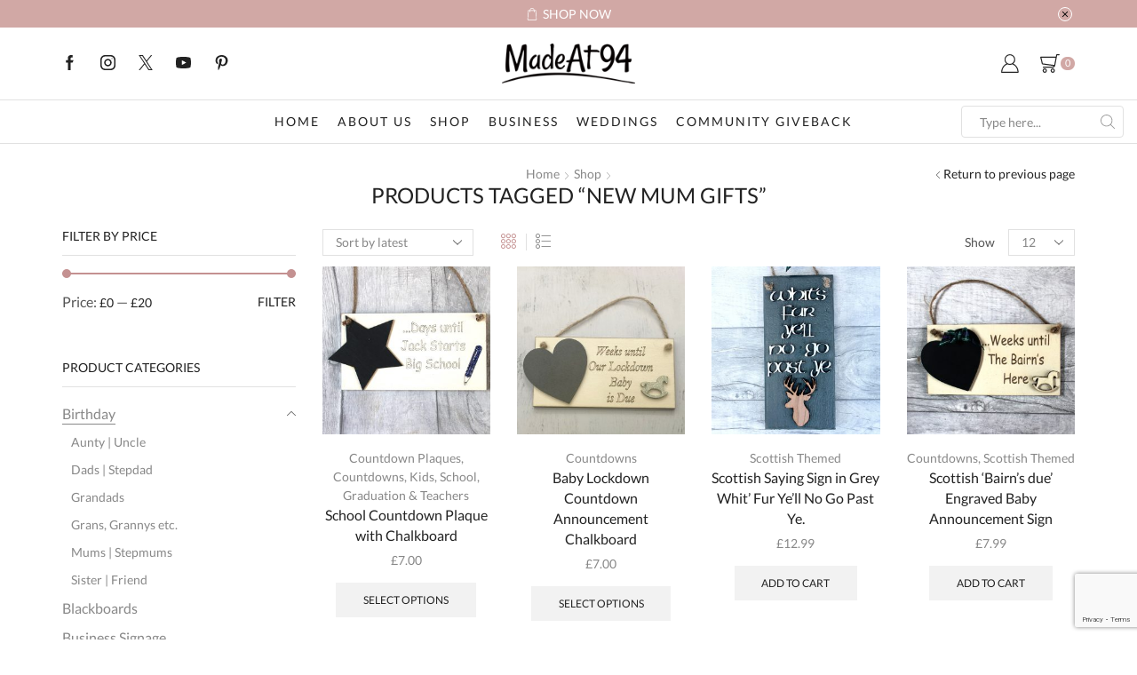

--- FILE ---
content_type: text/html; charset=UTF-8
request_url: https://madeat94.com/product-tag/new-mum-gifts/?view_mode=grid
body_size: 29785
content:
<!DOCTYPE html>
<html lang="en-US" xmlns="http://www.w3.org/1999/xhtml" prefix="og: http://ogp.me/ns# fb: http://www.facebook.com/2008/fbml" >
<head>
		
	<meta charset="UTF-8" />
	<meta name="viewport" content="width=device-width, initial-scale=1.0, maximum-scale=1.0, user-scalable=0" />
	<meta name="facebook-domain-verification" content="286u49vake0k0386adu2ni0t28t8kh" />
	<!-- Google Tag Manager -->
<!-- End Google Tag Manager -->
	
	<!-- Global site tag (gtag.js) - Google Analytics + Ads -->
<script async src="https://www.googletagmanager.com/gtag/js?id=UA-148145042-1"></script>
<script>
  window.dataLayer = window.dataLayer || [];
  function gtag(){dataLayer.push(arguments);}
  gtag('js', new Date());

  gtag('config', 'UA-148145042-1');
  gtag('config', 'AW-862840953');
</script>
	<!-- Global site tag (gtag.js) - Google Analytics + Ads -->

	
	<!-- Facebook Pixel Code -->
		<script>
		!function(f,b,e,v,n,t,s)
		{if(f.fbq)return;n=f.fbq=function(){n.callMethod?
		n.callMethod.apply(n,arguments):n.queue.push(arguments)};
		if(!f._fbq)f._fbq=n;n.push=n;n.loaded=!0;n.version='2.0';
		n.queue=[];t=b.createElement(e);t.async=!0;
		t.src=v;s=b.getElementsByTagName(e)[0];
		s.parentNode.insertBefore(t,s)}(window, document,'script',
		'https://connect.facebook.net/en_US/fbevents.js');
		fbq('init', '535996407781845');
		fbq('track', 'PageView');
		</script>
		<noscript><img height="1" width="1" style="display:none"
		src="https://www.facebook.com/tr?id=535996407781845&ev=PageView&noscript=1"
		/></noscript>
	<!-- End Facebook Pixel Code -->
	
	<title>new mum gifts &#8211; MadeAt94</title>
<meta name='robots' content='max-image-preview:large' />
	<style>img:is([sizes="auto" i], [sizes^="auto," i]) { contain-intrinsic-size: 3000px 1500px }</style>
	<link rel='dns-prefetch' href='//www.googletagmanager.com' />
<link rel="alternate" type="application/rss+xml" title="MadeAt94 &raquo; Feed" href="https://madeat94.com/feed/" />
<link rel="alternate" type="application/rss+xml" title="MadeAt94 &raquo; Comments Feed" href="https://madeat94.com/comments/feed/" />
<link rel="alternate" type="application/rss+xml" title="MadeAt94 &raquo; new mum gifts Tag Feed" href="https://madeat94.com/product-tag/new-mum-gifts/feed/" />
<script type="text/javascript">
/* <![CDATA[ */
window._wpemojiSettings = {"baseUrl":"https:\/\/s.w.org\/images\/core\/emoji\/16.0.1\/72x72\/","ext":".png","svgUrl":"https:\/\/s.w.org\/images\/core\/emoji\/16.0.1\/svg\/","svgExt":".svg","source":{"concatemoji":"https:\/\/madeat94.com\/wp-includes\/js\/wp-emoji-release.min.js?ver=e1b4a1e91de95567f9c563bc65108b44"}};
/*! This file is auto-generated */
!function(s,n){var o,i,e;function c(e){try{var t={supportTests:e,timestamp:(new Date).valueOf()};sessionStorage.setItem(o,JSON.stringify(t))}catch(e){}}function p(e,t,n){e.clearRect(0,0,e.canvas.width,e.canvas.height),e.fillText(t,0,0);var t=new Uint32Array(e.getImageData(0,0,e.canvas.width,e.canvas.height).data),a=(e.clearRect(0,0,e.canvas.width,e.canvas.height),e.fillText(n,0,0),new Uint32Array(e.getImageData(0,0,e.canvas.width,e.canvas.height).data));return t.every(function(e,t){return e===a[t]})}function u(e,t){e.clearRect(0,0,e.canvas.width,e.canvas.height),e.fillText(t,0,0);for(var n=e.getImageData(16,16,1,1),a=0;a<n.data.length;a++)if(0!==n.data[a])return!1;return!0}function f(e,t,n,a){switch(t){case"flag":return n(e,"\ud83c\udff3\ufe0f\u200d\u26a7\ufe0f","\ud83c\udff3\ufe0f\u200b\u26a7\ufe0f")?!1:!n(e,"\ud83c\udde8\ud83c\uddf6","\ud83c\udde8\u200b\ud83c\uddf6")&&!n(e,"\ud83c\udff4\udb40\udc67\udb40\udc62\udb40\udc65\udb40\udc6e\udb40\udc67\udb40\udc7f","\ud83c\udff4\u200b\udb40\udc67\u200b\udb40\udc62\u200b\udb40\udc65\u200b\udb40\udc6e\u200b\udb40\udc67\u200b\udb40\udc7f");case"emoji":return!a(e,"\ud83e\udedf")}return!1}function g(e,t,n,a){var r="undefined"!=typeof WorkerGlobalScope&&self instanceof WorkerGlobalScope?new OffscreenCanvas(300,150):s.createElement("canvas"),o=r.getContext("2d",{willReadFrequently:!0}),i=(o.textBaseline="top",o.font="600 32px Arial",{});return e.forEach(function(e){i[e]=t(o,e,n,a)}),i}function t(e){var t=s.createElement("script");t.src=e,t.defer=!0,s.head.appendChild(t)}"undefined"!=typeof Promise&&(o="wpEmojiSettingsSupports",i=["flag","emoji"],n.supports={everything:!0,everythingExceptFlag:!0},e=new Promise(function(e){s.addEventListener("DOMContentLoaded",e,{once:!0})}),new Promise(function(t){var n=function(){try{var e=JSON.parse(sessionStorage.getItem(o));if("object"==typeof e&&"number"==typeof e.timestamp&&(new Date).valueOf()<e.timestamp+604800&&"object"==typeof e.supportTests)return e.supportTests}catch(e){}return null}();if(!n){if("undefined"!=typeof Worker&&"undefined"!=typeof OffscreenCanvas&&"undefined"!=typeof URL&&URL.createObjectURL&&"undefined"!=typeof Blob)try{var e="postMessage("+g.toString()+"("+[JSON.stringify(i),f.toString(),p.toString(),u.toString()].join(",")+"));",a=new Blob([e],{type:"text/javascript"}),r=new Worker(URL.createObjectURL(a),{name:"wpTestEmojiSupports"});return void(r.onmessage=function(e){c(n=e.data),r.terminate(),t(n)})}catch(e){}c(n=g(i,f,p,u))}t(n)}).then(function(e){for(var t in e)n.supports[t]=e[t],n.supports.everything=n.supports.everything&&n.supports[t],"flag"!==t&&(n.supports.everythingExceptFlag=n.supports.everythingExceptFlag&&n.supports[t]);n.supports.everythingExceptFlag=n.supports.everythingExceptFlag&&!n.supports.flag,n.DOMReady=!1,n.readyCallback=function(){n.DOMReady=!0}}).then(function(){return e}).then(function(){var e;n.supports.everything||(n.readyCallback(),(e=n.source||{}).concatemoji?t(e.concatemoji):e.wpemoji&&e.twemoji&&(t(e.twemoji),t(e.wpemoji)))}))}((window,document),window._wpemojiSettings);
/* ]]> */
</script>
<style id='wp-emoji-styles-inline-css' type='text/css'>

	img.wp-smiley, img.emoji {
		display: inline !important;
		border: none !important;
		box-shadow: none !important;
		height: 1em !important;
		width: 1em !important;
		margin: 0 0.07em !important;
		vertical-align: -0.1em !important;
		background: none !important;
		padding: 0 !important;
	}
</style>
<link rel='stylesheet' id='wp-block-library-css' href='https://madeat94.com/wp-includes/css/dist/block-library/style.min.css?ver=e1b4a1e91de95567f9c563bc65108b44' type='text/css' media='all' />
<style id='classic-theme-styles-inline-css' type='text/css'>
/*! This file is auto-generated */
.wp-block-button__link{color:#fff;background-color:#32373c;border-radius:9999px;box-shadow:none;text-decoration:none;padding:calc(.667em + 2px) calc(1.333em + 2px);font-size:1.125em}.wp-block-file__button{background:#32373c;color:#fff;text-decoration:none}
</style>
<style id='global-styles-inline-css' type='text/css'>
:root{--wp--preset--aspect-ratio--square: 1;--wp--preset--aspect-ratio--4-3: 4/3;--wp--preset--aspect-ratio--3-4: 3/4;--wp--preset--aspect-ratio--3-2: 3/2;--wp--preset--aspect-ratio--2-3: 2/3;--wp--preset--aspect-ratio--16-9: 16/9;--wp--preset--aspect-ratio--9-16: 9/16;--wp--preset--color--black: #000000;--wp--preset--color--cyan-bluish-gray: #abb8c3;--wp--preset--color--white: #ffffff;--wp--preset--color--pale-pink: #f78da7;--wp--preset--color--vivid-red: #cf2e2e;--wp--preset--color--luminous-vivid-orange: #ff6900;--wp--preset--color--luminous-vivid-amber: #fcb900;--wp--preset--color--light-green-cyan: #7bdcb5;--wp--preset--color--vivid-green-cyan: #00d084;--wp--preset--color--pale-cyan-blue: #8ed1fc;--wp--preset--color--vivid-cyan-blue: #0693e3;--wp--preset--color--vivid-purple: #9b51e0;--wp--preset--gradient--vivid-cyan-blue-to-vivid-purple: linear-gradient(135deg,rgba(6,147,227,1) 0%,rgb(155,81,224) 100%);--wp--preset--gradient--light-green-cyan-to-vivid-green-cyan: linear-gradient(135deg,rgb(122,220,180) 0%,rgb(0,208,130) 100%);--wp--preset--gradient--luminous-vivid-amber-to-luminous-vivid-orange: linear-gradient(135deg,rgba(252,185,0,1) 0%,rgba(255,105,0,1) 100%);--wp--preset--gradient--luminous-vivid-orange-to-vivid-red: linear-gradient(135deg,rgba(255,105,0,1) 0%,rgb(207,46,46) 100%);--wp--preset--gradient--very-light-gray-to-cyan-bluish-gray: linear-gradient(135deg,rgb(238,238,238) 0%,rgb(169,184,195) 100%);--wp--preset--gradient--cool-to-warm-spectrum: linear-gradient(135deg,rgb(74,234,220) 0%,rgb(151,120,209) 20%,rgb(207,42,186) 40%,rgb(238,44,130) 60%,rgb(251,105,98) 80%,rgb(254,248,76) 100%);--wp--preset--gradient--blush-light-purple: linear-gradient(135deg,rgb(255,206,236) 0%,rgb(152,150,240) 100%);--wp--preset--gradient--blush-bordeaux: linear-gradient(135deg,rgb(254,205,165) 0%,rgb(254,45,45) 50%,rgb(107,0,62) 100%);--wp--preset--gradient--luminous-dusk: linear-gradient(135deg,rgb(255,203,112) 0%,rgb(199,81,192) 50%,rgb(65,88,208) 100%);--wp--preset--gradient--pale-ocean: linear-gradient(135deg,rgb(255,245,203) 0%,rgb(182,227,212) 50%,rgb(51,167,181) 100%);--wp--preset--gradient--electric-grass: linear-gradient(135deg,rgb(202,248,128) 0%,rgb(113,206,126) 100%);--wp--preset--gradient--midnight: linear-gradient(135deg,rgb(2,3,129) 0%,rgb(40,116,252) 100%);--wp--preset--font-size--small: 13px;--wp--preset--font-size--medium: 20px;--wp--preset--font-size--large: 36px;--wp--preset--font-size--x-large: 42px;--wp--preset--font-family--inter: "Inter", sans-serif;--wp--preset--font-family--cardo: Cardo;--wp--preset--spacing--20: 0.44rem;--wp--preset--spacing--30: 0.67rem;--wp--preset--spacing--40: 1rem;--wp--preset--spacing--50: 1.5rem;--wp--preset--spacing--60: 2.25rem;--wp--preset--spacing--70: 3.38rem;--wp--preset--spacing--80: 5.06rem;--wp--preset--shadow--natural: 6px 6px 9px rgba(0, 0, 0, 0.2);--wp--preset--shadow--deep: 12px 12px 50px rgba(0, 0, 0, 0.4);--wp--preset--shadow--sharp: 6px 6px 0px rgba(0, 0, 0, 0.2);--wp--preset--shadow--outlined: 6px 6px 0px -3px rgba(255, 255, 255, 1), 6px 6px rgba(0, 0, 0, 1);--wp--preset--shadow--crisp: 6px 6px 0px rgba(0, 0, 0, 1);}:where(.is-layout-flex){gap: 0.5em;}:where(.is-layout-grid){gap: 0.5em;}body .is-layout-flex{display: flex;}.is-layout-flex{flex-wrap: wrap;align-items: center;}.is-layout-flex > :is(*, div){margin: 0;}body .is-layout-grid{display: grid;}.is-layout-grid > :is(*, div){margin: 0;}:where(.wp-block-columns.is-layout-flex){gap: 2em;}:where(.wp-block-columns.is-layout-grid){gap: 2em;}:where(.wp-block-post-template.is-layout-flex){gap: 1.25em;}:where(.wp-block-post-template.is-layout-grid){gap: 1.25em;}.has-black-color{color: var(--wp--preset--color--black) !important;}.has-cyan-bluish-gray-color{color: var(--wp--preset--color--cyan-bluish-gray) !important;}.has-white-color{color: var(--wp--preset--color--white) !important;}.has-pale-pink-color{color: var(--wp--preset--color--pale-pink) !important;}.has-vivid-red-color{color: var(--wp--preset--color--vivid-red) !important;}.has-luminous-vivid-orange-color{color: var(--wp--preset--color--luminous-vivid-orange) !important;}.has-luminous-vivid-amber-color{color: var(--wp--preset--color--luminous-vivid-amber) !important;}.has-light-green-cyan-color{color: var(--wp--preset--color--light-green-cyan) !important;}.has-vivid-green-cyan-color{color: var(--wp--preset--color--vivid-green-cyan) !important;}.has-pale-cyan-blue-color{color: var(--wp--preset--color--pale-cyan-blue) !important;}.has-vivid-cyan-blue-color{color: var(--wp--preset--color--vivid-cyan-blue) !important;}.has-vivid-purple-color{color: var(--wp--preset--color--vivid-purple) !important;}.has-black-background-color{background-color: var(--wp--preset--color--black) !important;}.has-cyan-bluish-gray-background-color{background-color: var(--wp--preset--color--cyan-bluish-gray) !important;}.has-white-background-color{background-color: var(--wp--preset--color--white) !important;}.has-pale-pink-background-color{background-color: var(--wp--preset--color--pale-pink) !important;}.has-vivid-red-background-color{background-color: var(--wp--preset--color--vivid-red) !important;}.has-luminous-vivid-orange-background-color{background-color: var(--wp--preset--color--luminous-vivid-orange) !important;}.has-luminous-vivid-amber-background-color{background-color: var(--wp--preset--color--luminous-vivid-amber) !important;}.has-light-green-cyan-background-color{background-color: var(--wp--preset--color--light-green-cyan) !important;}.has-vivid-green-cyan-background-color{background-color: var(--wp--preset--color--vivid-green-cyan) !important;}.has-pale-cyan-blue-background-color{background-color: var(--wp--preset--color--pale-cyan-blue) !important;}.has-vivid-cyan-blue-background-color{background-color: var(--wp--preset--color--vivid-cyan-blue) !important;}.has-vivid-purple-background-color{background-color: var(--wp--preset--color--vivid-purple) !important;}.has-black-border-color{border-color: var(--wp--preset--color--black) !important;}.has-cyan-bluish-gray-border-color{border-color: var(--wp--preset--color--cyan-bluish-gray) !important;}.has-white-border-color{border-color: var(--wp--preset--color--white) !important;}.has-pale-pink-border-color{border-color: var(--wp--preset--color--pale-pink) !important;}.has-vivid-red-border-color{border-color: var(--wp--preset--color--vivid-red) !important;}.has-luminous-vivid-orange-border-color{border-color: var(--wp--preset--color--luminous-vivid-orange) !important;}.has-luminous-vivid-amber-border-color{border-color: var(--wp--preset--color--luminous-vivid-amber) !important;}.has-light-green-cyan-border-color{border-color: var(--wp--preset--color--light-green-cyan) !important;}.has-vivid-green-cyan-border-color{border-color: var(--wp--preset--color--vivid-green-cyan) !important;}.has-pale-cyan-blue-border-color{border-color: var(--wp--preset--color--pale-cyan-blue) !important;}.has-vivid-cyan-blue-border-color{border-color: var(--wp--preset--color--vivid-cyan-blue) !important;}.has-vivid-purple-border-color{border-color: var(--wp--preset--color--vivid-purple) !important;}.has-vivid-cyan-blue-to-vivid-purple-gradient-background{background: var(--wp--preset--gradient--vivid-cyan-blue-to-vivid-purple) !important;}.has-light-green-cyan-to-vivid-green-cyan-gradient-background{background: var(--wp--preset--gradient--light-green-cyan-to-vivid-green-cyan) !important;}.has-luminous-vivid-amber-to-luminous-vivid-orange-gradient-background{background: var(--wp--preset--gradient--luminous-vivid-amber-to-luminous-vivid-orange) !important;}.has-luminous-vivid-orange-to-vivid-red-gradient-background{background: var(--wp--preset--gradient--luminous-vivid-orange-to-vivid-red) !important;}.has-very-light-gray-to-cyan-bluish-gray-gradient-background{background: var(--wp--preset--gradient--very-light-gray-to-cyan-bluish-gray) !important;}.has-cool-to-warm-spectrum-gradient-background{background: var(--wp--preset--gradient--cool-to-warm-spectrum) !important;}.has-blush-light-purple-gradient-background{background: var(--wp--preset--gradient--blush-light-purple) !important;}.has-blush-bordeaux-gradient-background{background: var(--wp--preset--gradient--blush-bordeaux) !important;}.has-luminous-dusk-gradient-background{background: var(--wp--preset--gradient--luminous-dusk) !important;}.has-pale-ocean-gradient-background{background: var(--wp--preset--gradient--pale-ocean) !important;}.has-electric-grass-gradient-background{background: var(--wp--preset--gradient--electric-grass) !important;}.has-midnight-gradient-background{background: var(--wp--preset--gradient--midnight) !important;}.has-small-font-size{font-size: var(--wp--preset--font-size--small) !important;}.has-medium-font-size{font-size: var(--wp--preset--font-size--medium) !important;}.has-large-font-size{font-size: var(--wp--preset--font-size--large) !important;}.has-x-large-font-size{font-size: var(--wp--preset--font-size--x-large) !important;}
:where(.wp-block-post-template.is-layout-flex){gap: 1.25em;}:where(.wp-block-post-template.is-layout-grid){gap: 1.25em;}
:where(.wp-block-columns.is-layout-flex){gap: 2em;}:where(.wp-block-columns.is-layout-grid){gap: 2em;}
:root :where(.wp-block-pullquote){font-size: 1.5em;line-height: 1.6;}
</style>
<link rel='stylesheet' id='contact-form-7-css' href='https://madeat94.com/wp-content/plugins/contact-form-7/includes/css/styles.css?ver=6.0.6' type='text/css' media='all' />
<style id='woocommerce-inline-inline-css' type='text/css'>
.woocommerce form .form-row .required { visibility: visible; }
</style>
<link rel='stylesheet' id='etheme-parent-style-css' href='https://madeat94.com/wp-content/themes/xstore/xstore.min.css?ver=1.0' type='text/css' media='all' />
<link rel='stylesheet' id='child-style-css' href='https://madeat94.com/wp-content/themes/xstore-child/style.css?ver=1.0' type='text/css' media='all' />
<style id='akismet-widget-style-inline-css' type='text/css'>

			.a-stats {
				--akismet-color-mid-green: #357b49;
				--akismet-color-white: #fff;
				--akismet-color-light-grey: #f6f7f7;

				max-width: 350px;
				width: auto;
			}

			.a-stats * {
				all: unset;
				box-sizing: border-box;
			}

			.a-stats strong {
				font-weight: 600;
			}

			.a-stats a.a-stats__link,
			.a-stats a.a-stats__link:visited,
			.a-stats a.a-stats__link:active {
				background: var(--akismet-color-mid-green);
				border: none;
				box-shadow: none;
				border-radius: 8px;
				color: var(--akismet-color-white);
				cursor: pointer;
				display: block;
				font-family: -apple-system, BlinkMacSystemFont, 'Segoe UI', 'Roboto', 'Oxygen-Sans', 'Ubuntu', 'Cantarell', 'Helvetica Neue', sans-serif;
				font-weight: 500;
				padding: 12px;
				text-align: center;
				text-decoration: none;
				transition: all 0.2s ease;
			}

			/* Extra specificity to deal with TwentyTwentyOne focus style */
			.widget .a-stats a.a-stats__link:focus {
				background: var(--akismet-color-mid-green);
				color: var(--akismet-color-white);
				text-decoration: none;
			}

			.a-stats a.a-stats__link:hover {
				filter: brightness(110%);
				box-shadow: 0 4px 12px rgba(0, 0, 0, 0.06), 0 0 2px rgba(0, 0, 0, 0.16);
			}

			.a-stats .count {
				color: var(--akismet-color-white);
				display: block;
				font-size: 1.5em;
				line-height: 1.4;
				padding: 0 13px;
				white-space: nowrap;
			}
		
</style>
<link rel='stylesheet' id='wp_mailjet_form_builder_widget-widget-front-styles-css' href='https://madeat94.com/wp-content/plugins/mailjet-for-wordpress/src/widgetformbuilder/css/front-widget.css?ver=6.1.3' type='text/css' media='all' />
<link rel='stylesheet' id='etheme-wpb-style-css' href='https://madeat94.com/wp-content/themes/xstore/css/wpb.min.css?ver=1.0' type='text/css' media='all' />
<link rel='stylesheet' id='js_composer_front-css' href='https://madeat94.com/wp-content/plugins/js_composer/assets/css/js_composer.min.css?ver=8.0.1' type='text/css' media='all' />
<link rel='stylesheet' id='etheme-sidebar-css' href='https://madeat94.com/wp-content/themes/xstore/css/modules/layout/sidebar.min.css?ver=1.0' type='text/css' media='all' />
<link rel='stylesheet' id='etheme-sidebar-off-canvas-css' href='https://madeat94.com/wp-content/themes/xstore/css/modules/layout/sidebar-off-canvas.min.css?ver=1.0' type='text/css' media='all' />
<link rel='stylesheet' id='etheme-breadcrumbs-css' href='https://madeat94.com/wp-content/themes/xstore/css/modules/breadcrumbs.min.css?ver=1.0' type='text/css' media='all' />
<link rel='stylesheet' id='etheme-back-top-css' href='https://madeat94.com/wp-content/themes/xstore/css/modules/back-top.min.css?ver=1.0' type='text/css' media='all' />
<link rel='stylesheet' id='etheme-woocommerce-css' href='https://madeat94.com/wp-content/themes/xstore/css/modules/woocommerce/global.min.css?ver=1.0' type='text/css' media='all' />
<link rel='stylesheet' id='etheme-woocommerce-archive-css' href='https://madeat94.com/wp-content/themes/xstore/css/modules/woocommerce/archive.min.css?ver=1.0' type='text/css' media='all' />
<link rel='stylesheet' id='etheme-swatches-style-css' href='https://madeat94.com/wp-content/themes/xstore/css/swatches.min.css?ver=1.0' type='text/css' media='all' />
<link rel='stylesheet' id='etheme-product-view-default-css' href='https://madeat94.com/wp-content/themes/xstore/css/modules/woocommerce/product-hovers/product-view-default.min.css?ver=1.0' type='text/css' media='all' />
<link rel='stylesheet' id='etheme-no-products-found-css' href='https://madeat94.com/wp-content/themes/xstore/css/modules/woocommerce/no-products-found.min.css?ver=1.0' type='text/css' media='all' />
<link rel='stylesheet' id='etheme-contact-forms-css' href='https://madeat94.com/wp-content/themes/xstore/css/modules/contact-forms.min.css?ver=1.0' type='text/css' media='all' />
<style id='xstore-icons-font-inline-css' type='text/css'>
@font-face {
				  font-family: 'xstore-icons';
				  src:
				    url('https://madeat94.com/wp-content/themes/xstore/fonts/xstore-icons-light.ttf') format('truetype'),
				    url('https://madeat94.com/wp-content/themes/xstore/fonts/xstore-icons-light.woff2') format('woff2'),
				    url('https://madeat94.com/wp-content/themes/xstore/fonts/xstore-icons-light.woff') format('woff'),
				    url('https://madeat94.com/wp-content/themes/xstore/fonts/xstore-icons-light.svg#xstore-icons') format('svg');
				  font-weight: normal;
				  font-style: normal;
				  font-display: swap;
				}
</style>
<link rel='stylesheet' id='etheme-header-menu-css' href='https://madeat94.com/wp-content/themes/xstore/css/modules/layout/header/parts/menu.min.css?ver=1.0' type='text/css' media='all' />
<link rel='stylesheet' id='etheme-header-search-css' href='https://madeat94.com/wp-content/themes/xstore/css/modules/layout/header/parts/search.min.css?ver=1.0' type='text/css' media='all' />
<link rel='stylesheet' id='xstore-kirki-styles-css' href='https://madeat94.com/wp-content/uploads/xstore/kirki-styles.css?ver=1674376715552' type='text/css' media='all' />
<script type="text/template" id="tmpl-variation-template">
	<div class="woocommerce-variation-description">{{{ data.variation.variation_description }}}</div>
	<div class="woocommerce-variation-price">{{{ data.variation.price_html }}}</div>
	<div class="woocommerce-variation-availability">{{{ data.variation.availability_html }}}</div>
</script>
<script type="text/template" id="tmpl-unavailable-variation-template">
	<p role="alert">Sorry, this product is unavailable. Please choose a different combination.</p>
</script>
<script type="text/javascript" id="woocommerce-google-analytics-integration-gtag-js-after">
/* <![CDATA[ */
/* Google Analytics for WooCommerce (gtag.js) */
					window.dataLayer = window.dataLayer || [];
					function gtag(){dataLayer.push(arguments);}
					// Set up default consent state.
					for ( const mode of [{"analytics_storage":"denied","ad_storage":"denied","ad_user_data":"denied","ad_personalization":"denied","region":["AT","BE","BG","HR","CY","CZ","DK","EE","FI","FR","DE","GR","HU","IS","IE","IT","LV","LI","LT","LU","MT","NL","NO","PL","PT","RO","SK","SI","ES","SE","GB","CH"]}] || [] ) {
						gtag( "consent", "default", { "wait_for_update": 500, ...mode } );
					}
					gtag("js", new Date());
					gtag("set", "developer_id.dOGY3NW", true);
					gtag("config", "UA-148145042-1", {"track_404":true,"allow_google_signals":false,"logged_in":false,"linker":{"domains":[],"allow_incoming":false},"custom_map":{"dimension1":"logged_in"}});
/* ]]> */
</script>
<script type="text/javascript" src="https://madeat94.com/wp-includes/js/jquery/jquery.min.js?ver=3.7.1" id="jquery-core-js"></script>
<script type="text/javascript" src="https://madeat94.com/wp-includes/js/jquery/jquery-migrate.min.js?ver=3.4.1" id="jquery-migrate-js"></script>
<script type="text/javascript" src="https://madeat94.com/wp-includes/js/underscore.min.js?ver=1.13.7" id="underscore-js"></script>
<script type="text/javascript" id="wp-util-js-extra">
/* <![CDATA[ */
var _wpUtilSettings = {"ajax":{"url":"\/wp-admin\/admin-ajax.php"}};
/* ]]> */
</script>
<script type="text/javascript" src="https://madeat94.com/wp-includes/js/wp-util.min.js?ver=e1b4a1e91de95567f9c563bc65108b44" id="wp-util-js"></script>
<script type="text/javascript" src="https://madeat94.com/wp-content/plugins/woocommerce/assets/js/jquery-blockui/jquery.blockUI.min.js?ver=2.7.0-wc.9.4.4" id="jquery-blockui-js" data-wp-strategy="defer"></script>
<script type="text/javascript" src="https://madeat94.com/wp-content/plugins/woocommerce/assets/js/js-cookie/js.cookie.min.js?ver=2.1.4-wc.9.4.4" id="js-cookie-js" defer="defer" data-wp-strategy="defer"></script>
<script type="text/javascript" id="woocommerce-js-extra">
/* <![CDATA[ */
var woocommerce_params = {"ajax_url":"\/wp-admin\/admin-ajax.php","wc_ajax_url":"\/?wc-ajax=%%endpoint%%"};
/* ]]> */
</script>
<script type="text/javascript" src="https://madeat94.com/wp-content/plugins/woocommerce/assets/js/frontend/woocommerce.min.js?ver=9.4.4" id="woocommerce-js" defer="defer" data-wp-strategy="defer"></script>
<script type="text/javascript" id="etheme-js-extra">
/* <![CDATA[ */
var etConfig = {"noresults":"No results were found!","ajaxSearchResultsArrow":"<svg version=\"1.1\" width=\"1em\" height=\"1em\" class=\"arrow\" xmlns=\"http:\/\/www.w3.org\/2000\/svg\" xmlns:xlink=\"http:\/\/www.w3.org\/1999\/xlink\" x=\"0px\" y=\"0px\" viewBox=\"0 0 100 100\" style=\"enable-background:new 0 0 100 100;\" xml:space=\"preserve\"><path d=\"M99.1186676,94.8567734L10.286458,6.0255365h53.5340881c1.6616173,0,3.0132561-1.3516402,3.0132561-3.0127683\r\n\tS65.4821625,0,63.8205452,0H3.0137398c-1.6611279,0-3.012768,1.3516402-3.012768,3.0127683v60.8068047\r\n\tc0,1.6616135,1.3516402,3.0132523,3.012768,3.0132523s3.012768-1.3516388,3.012768-3.0132523V10.2854862L94.8577423,99.117691\r\n\tC95.4281311,99.6871109,96.1841202,100,96.9886856,100c0.8036041,0,1.5595856-0.3128891,2.129982-0.882309\r\n\tC100.2924805,97.9419327,100.2924805,96.0305862,99.1186676,94.8567734z\"><\/path><\/svg>","successfullyAdded":"Product added.","successfullyRemoved":"Product removed.","successfullyUpdated":"Product quantity updated.","successfullyCopied":"Copied to clipboard","saleStarts":"Sale starts in:","saleFinished":"This sale already finished","confirmQuestion":"Are you sure?","viewCart":"View cart","cartPageUrl":"https:\/\/madeat94.com\/cart\/","checkCart":"Please check your <a href='https:\/\/madeat94.com\/cart\/'>cart.<\/a>","contBtn":"Continue shopping","checkBtn":"Checkout","ajaxProductAddedNotify":{"type":"alert","linked_products_type":"upsell"},"variationGallery":"","quickView":{"type":"popup","position":"right","layout":"default","variationGallery":"","css":{"quick-view":"        <link rel=\"stylesheet\" href=\"https:\/\/madeat94.com\/wp-content\/themes\/xstore\/css\/modules\/woocommerce\/quick-view.min.css?ver=1.0\" type=\"text\/css\" media=\"all\" \/> \t\t","skeleton":"        <link rel=\"stylesheet\" href=\"https:\/\/madeat94.com\/wp-content\/themes\/xstore\/css\/modules\/skeleton.min.css?ver=1.0\" type=\"text\/css\" media=\"all\" \/> \t\t","single-product":"        <link rel=\"stylesheet\" href=\"https:\/\/madeat94.com\/wp-content\/themes\/xstore\/css\/modules\/woocommerce\/single-product\/single-product.min.css?ver=1.0\" type=\"text\/css\" media=\"all\" \/> \t\t","single-product-elements":"        <link rel=\"stylesheet\" href=\"https:\/\/madeat94.com\/wp-content\/themes\/xstore\/css\/modules\/woocommerce\/single-product\/single-product-elements.min.css?ver=1.0\" type=\"text\/css\" media=\"all\" \/> \t\t","single-post-meta":"        <link rel=\"stylesheet\" href=\"https:\/\/madeat94.com\/wp-content\/themes\/xstore\/css\/modules\/blog\/single-post\/meta.min.css?ver=1.0\" type=\"text\/css\" media=\"all\" \/> \t\t"}},"speedOptimization":{"imageLoadingOffset":"200px"},"popupAddedToCart":[],"builders":{"is_wpbakery":true},"Product":"Products","Pages":"Pages","Post":"Posts","Portfolio":"Portfolio","Product_found":"{{count}} Products found","Pages_found":"{{count}} Pages found","Post_found":"{{count}} Posts found","Portfolio_found":"{{count}} Portfolio found","show_more":"Show {{count}} more","show_all":"View all results","items_found":"{{count}} items found","item_found":"{{count}} item found","single_product_builder":"","fancy_select_categories":"","is_search_history":"0","search_history_length":"7","search_type":"input","search_ajax_history_time":"5","noSuggestionNoticeWithMatches":"No results were found!<p>No items matched your search {{search_value}}.<\/p>","ajaxurl":"https:\/\/madeat94.com\/wp-admin\/admin-ajax.php","woocommerceSettings":{"is_woocommerce":true,"is_swatches":true,"ajax_filters":"","ajax_pagination":"","is_single_product_builder":false,"mini_cart_content_quantity_input":false,"widget_show_more_text":"more","widget_show_less_text":"Show less","sidebar_off_canvas_icon":"<svg version=\"1.1\" width=\"1em\" height=\"1em\" id=\"Layer_1\" xmlns=\"http:\/\/www.w3.org\/2000\/svg\" xmlns:xlink=\"http:\/\/www.w3.org\/1999\/xlink\" x=\"0px\" y=\"0px\" viewBox=\"0 0 100 100\" style=\"enable-background:new 0 0 100 100;\" xml:space=\"preserve\"><path d=\"M94.8,0H5.6C4,0,2.6,0.9,1.9,2.3C1.1,3.7,1.3,5.4,2.2,6.7l32.7,46c0,0,0,0,0,0c1.2,1.6,1.8,3.5,1.8,5.5v37.5c0,1.1,0.4,2.2,1.2,3c0.8,0.8,1.8,1.2,3,1.2c0.6,0,1.1-0.1,1.6-0.3l18.4-7c1.6-0.5,2.7-2.1,2.7-3.9V58.3c0-2,0.6-3.9,1.8-5.5c0,0,0,0,0,0l32.7-46c0.9-1.3,1.1-3,0.3-4.4C97.8,0.9,96.3,0,94.8,0z M61.4,49.7c-1.8,2.5-2.8,5.5-2.8,8.5v29.8l-16.8,6.4V58.3c0-3.1-1-6.1-2.8-8.5L7.3,5.1h85.8L61.4,49.7z\"><\/path><\/svg>","ajax_add_to_cart_archives":false,"cart_url":"https:\/\/madeat94.com\/cart\/","cart_redirect_after_add":false,"home_url":"https:\/\/madeat94.com\/","shop_url":"https:\/\/madeat94.com\/shop\/","ajax_pagination_mobile":"","no_more_products":"No more products available...","load_more_products":"Load More Products","sidebar_widgets_dropdown_limit":3,"sidebar_widgets_dropdown_less_link":false,"wishlist_for_variations":"","cart_progress_currency_pos":"left","cart_progress_thousand_sep":",","cart_progress_decimal_sep":".","cart_progress_num_decimals":"2","is_smart_addtocart":"","primary_attribute":"et_none"},"notices":{"ajax-filters":"Ajax error: cannot get filters result","post-product":"Ajax error: cannot get post\/product result","products":"Ajax error: cannot get products result","posts":"Ajax error: cannot get posts result","element":"Ajax error: cannot get element result","portfolio":"Ajax error: problem with ajax et_portfolio_ajax action","portfolio-pagination":"Ajax error: problem with ajax et_portfolio_ajax_pagination action","menu":"Ajax error: problem with ajax menu_posts action","noMatchFound":"No matches found","variationGalleryNotAvailable":"Variation Gallery not available on variation id","localStorageFull":"Seems like your localStorage is full"},"layoutSettings":{"layout":"wide","is_rtl":false,"is_mobile":false,"mobHeaderStart":992,"menu_storage_key":"etheme_0e58754e5e721f92861a01cd9688c344","ajax_dropdowns_from_storage":1},"sidebar":{"closed_pc_by_default":true},"et_global":{"classes":{"skeleton":"skeleton-body","mfp":"et-mfp-opened"},"is_customize_preview":false,"mobHeaderStart":992},"etCookies":{"cache_time":3}};
/* ]]> */
</script>
<script type="text/javascript" src="https://madeat94.com/wp-content/themes/xstore/js/etheme-scripts.min.js?ver=1.0" id="etheme-js"></script>
<script type="text/javascript" id="et-woo-swatches-js-extra">
/* <![CDATA[ */
var sten_wc_params = {"ajax_url":"https:\/\/madeat94.com\/wp-admin\/admin-ajax.php","is_customize_preview":"","is_singular_product":"","show_selected_title":"both","show_select_type":"","show_select_type_price":"1","add_to_cart_btn_text":"Add to cart","read_more_btn_text":"Read More","read_more_about_btn_text":"about","read_more_for_btn_text":"for","select_options_btn_text":"Select options","i18n_no_matching_variations_text":"Sorry, no products matched your selection. Please choose a different combination."};
/* ]]> */
</script>
<script type="text/javascript" src="https://madeat94.com/wp-content/plugins/et-core-plugin/packages/st-woo-swatches/public/js/frontend.min.js?ver=1.0" id="et-woo-swatches-js"></script>
<script></script><link rel="https://api.w.org/" href="https://madeat94.com/wp-json/" /><link rel="alternate" title="JSON" type="application/json" href="https://madeat94.com/wp-json/wp/v2/product_tag/59" /><link rel="EditURI" type="application/rsd+xml" title="RSD" href="https://madeat94.com/xmlrpc.php?rsd" />
<script type="text/javascript">
(function(url){
	if(/(?:Chrome\/26\.0\.1410\.63 Safari\/537\.31|WordfenceTestMonBot)/.test(navigator.userAgent)){ return; }
	var addEvent = function(evt, handler) {
		if (window.addEventListener) {
			document.addEventListener(evt, handler, false);
		} else if (window.attachEvent) {
			document.attachEvent('on' + evt, handler);
		}
	};
	var removeEvent = function(evt, handler) {
		if (window.removeEventListener) {
			document.removeEventListener(evt, handler, false);
		} else if (window.detachEvent) {
			document.detachEvent('on' + evt, handler);
		}
	};
	var evts = 'contextmenu dblclick drag dragend dragenter dragleave dragover dragstart drop keydown keypress keyup mousedown mousemove mouseout mouseover mouseup mousewheel scroll'.split(' ');
	var logHuman = function() {
		if (window.wfLogHumanRan) { return; }
		window.wfLogHumanRan = true;
		var wfscr = document.createElement('script');
		wfscr.type = 'text/javascript';
		wfscr.async = true;
		wfscr.src = url + '&r=' + Math.random();
		(document.getElementsByTagName('head')[0]||document.getElementsByTagName('body')[0]).appendChild(wfscr);
		for (var i = 0; i < evts.length; i++) {
			removeEvent(evts[i], logHuman);
		}
	};
	for (var i = 0; i < evts.length; i++) {
		addEvent(evts[i], logHuman);
	}
})('//madeat94.com/?wordfence_lh=1&hid=077BEB2545454FD10D41044E63C414CB');
</script>			<link rel="prefetch" as="font" href="https://madeat94.com/wp-content/themes/xstore/fonts/xstore-icons-light.woff?v=9.4.5" type="font/woff">
					<link rel="prefetch" as="font" href="https://madeat94.com/wp-content/themes/xstore/fonts/xstore-icons-light.woff2?v=9.4.5" type="font/woff2">
			<noscript><style>.woocommerce-product-gallery{ opacity: 1 !important; }</style></noscript>
				<script  type="text/javascript">
				!function(f,b,e,v,n,t,s){if(f.fbq)return;n=f.fbq=function(){n.callMethod?
					n.callMethod.apply(n,arguments):n.queue.push(arguments)};if(!f._fbq)f._fbq=n;
					n.push=n;n.loaded=!0;n.version='2.0';n.queue=[];t=b.createElement(e);t.async=!0;
					t.src=v;s=b.getElementsByTagName(e)[0];s.parentNode.insertBefore(t,s)}(window,
					document,'script','https://connect.facebook.net/en_US/fbevents.js');
			</script>
			<!-- WooCommerce Facebook Integration Begin -->
			<script  type="text/javascript">

				fbq('init', '703635586841595', {}, {
    "agent": "woocommerce-9.4.4-3.4.8"
});

				fbq( 'track', 'PageView', {
    "source": "woocommerce",
    "version": "9.4.4",
    "pluginVersion": "3.4.8"
} );

				document.addEventListener( 'DOMContentLoaded', function() {
					// Insert placeholder for events injected when a product is added to the cart through AJAX.
					document.body.insertAdjacentHTML( 'beforeend', '<div class=\"wc-facebook-pixel-event-placeholder\"></div>' );
				}, false );

			</script>
			<!-- WooCommerce Facebook Integration End -->
			<meta name="generator" content="Powered by WPBakery Page Builder - drag and drop page builder for WordPress."/>
<style class='wp-fonts-local' type='text/css'>
@font-face{font-family:Inter;font-style:normal;font-weight:300 900;font-display:fallback;src:url('https://madeat94.com/wp-content/plugins/woocommerce/assets/fonts/Inter-VariableFont_slnt,wght.woff2') format('woff2');font-stretch:normal;}
@font-face{font-family:Cardo;font-style:normal;font-weight:400;font-display:fallback;src:url('https://madeat94.com/wp-content/plugins/woocommerce/assets/fonts/cardo_normal_400.woff2') format('woff2');}
</style>
<link rel="icon" href="https://madeat94.com/wp-content/uploads/2020/05/cropped-favicon-32x32.png" sizes="32x32" />
<link rel="icon" href="https://madeat94.com/wp-content/uploads/2020/05/cropped-favicon-192x192.png" sizes="192x192" />
<link rel="apple-touch-icon" href="https://madeat94.com/wp-content/uploads/2020/05/cropped-favicon-180x180.png" />
<meta name="msapplication-TileImage" content="https://madeat94.com/wp-content/uploads/2020/05/cropped-favicon-270x270.png" />
		<style type="text/css" id="wp-custom-css">
			.handmade {text-transform: none !important;}
.et_b_header-logo .fixed {display: none;}
.vc_figure-caption{font-size:1.2em !important;}		</style>
		<style id="kirki-inline-styles"></style><style type="text/css" class="et_custom-css">.onsale{width:3.75em;height:3.75em;line-height:1.2}.footer{padding:4.1em 0 3.86em}@media only screen and (max-width:1500px) and (min-width:650px){.banner.responsive-fonts .banner-content .content-inner>p,.banner.responsive-fonts .banner-content .content-inner>*{zoom:0.95}}@media only screen and (max-width:767px){.banner.responsive-fonts .banner-content .content-inner>p{zoom:0.8}}.christmasbanner{background-repeat:no-repeat}@media (min-width:993px){#homebanner-m,#homebanner-s{display:none}}@media (min-width:768px) and (max-width:992px){#homebanner-l,#homebanner-s{display:none}}@media (min-width:481px) and (max-width:767px){.page-heading{padding:30px 0 !important}.vc_custom_1638365065384.christmasbanner{padding-top:0 !important;padding-bottom:0 !important;background-size:cover}#homebanner-l,#homebanner-s{display:none}}@media (max-width:480px){.page-heading{padding:30px 0 !important}.vc_custom_1638365065384.christmasbanner{padding-top:0 !important;padding-bottom:0 !important;background-size:cover}#homebanner-l,#homebanner-m{display:none}}@media only screen and (max-width:1230px){.swiper-custom-left,.middle-inside .swiper-entry .swiper-button-prev,.middle-inside.swiper-entry .swiper-button-prev{left:-15px}.swiper-custom-right,.middle-inside .swiper-entry .swiper-button-next,.middle-inside.swiper-entry .swiper-button-next{right:-15px}.middle-inbox .swiper-entry .swiper-button-prev,.middle-inbox.swiper-entry .swiper-button-prev{left:8px}.middle-inbox .swiper-entry .swiper-button-next,.middle-inbox.swiper-entry .swiper-button-next{right:8px}.swiper-entry:hover .swiper-custom-left,.middle-inside .swiper-entry:hover .swiper-button-prev,.middle-inside.swiper-entry:hover .swiper-button-prev{left:-5px}.swiper-entry:hover .swiper-custom-right,.middle-inside .swiper-entry:hover .swiper-button-next,.middle-inside.swiper-entry:hover .swiper-button-next{right:-5px}.middle-inbox .swiper-entry:hover .swiper-button-prev,.middle-inbox.swiper-entry:hover .swiper-button-prev{left:5px}.middle-inbox .swiper-entry:hover .swiper-button-next,.middle-inbox.swiper-entry:hover .swiper-button-next{right:5px}}@media only screen and (max-width:992px){.header-wrapper,.site-header-vertical{display:none}}@media only screen and (min-width:993px){.mobile-header-wrapper{display:none}}.swiper-container{width:auto}.content-product .product-content-image img,.category-grid img,.categoriesCarousel .category-grid img{width:100%}.etheme-elementor-slider:not(.swiper-container-initialized,.swiper-initialized) .swiper-slide{max-width:calc(100% / var(--slides-per-view,4))}.etheme-elementor-slider[data-animation]:not(.swiper-container-initialized,.swiper-initialized,[data-animation=slide],[data-animation=coverflow]) .swiper-slide{max-width:100%}body:not([data-elementor-device-mode]) .etheme-elementor-off-canvas__container{transition:none;opacity:0;visibility:hidden;position:fixed}</style><noscript><style> .wpb_animate_when_almost_visible { opacity: 1; }</style></noscript><style type="text/css" data-type="et_vc_shortcodes-custom-css">@media only screen and (max-width: 1199px) and (min-width: 769px) { div.et-md-no-bg { background-image: none !important; } }@media only screen and (max-width: 768px) and (min-width: 480px) { div.et-sm-no-bg { background-image: none !important; } }@media only screen and (max-width: 480px) {div.et-xs-no-bg { background-image: none !important; }}</style>
</head>
<body class="archive tax-product_tag term-new-mum-gifts term-59 wp-theme-xstore wp-child-theme-xstore-child theme-xstore woocommerce woocommerce-page woocommerce-no-js et_cart-type-3 et_b_dt_header-not-overlap et_b_mob_header-not-overlap breadcrumbs-type-default wide et-preloader-off et-catalog-off  et-enable-swatch wpb-js-composer js-comp-ver-8.0.1 vc_responsive" data-mode="light">
	<!-- Google Tag Manager (noscript) -->
<!-- End Google Tag Manager (noscript) -->
	
	
<div class="template-container">

		<div class="template-content">
		<div class="page-wrapper" data-fixed-color="dark">
			<div class="header-wrapper">
<div class="header-top-wrapper ">
	<div class="header-top" data-title="Header top">
		<div class="et-row-container et-container">
			<div class="et-wrap-columns flex align-items-center">		
				
		
        <div class="et_column et_col-xs-12 et_col-xs-offset-0">
			

<div class="et_promo_text_carousel swiper-entry pos-relative arrows-hovered ">
	<div class="swiper-container stop-on-hover et_element" data-loop="true" data-speed="400" data-breakpoints="1" data-xs-slides="1" data-sm-slides="1" data-md-slides="1" data-lt-slides="1" data-slides-per-view="1" data-slides-per-group="1"  data-autoplay='3000'>
		<div class="header-promo-text et-promo-text-carousel swiper-wrapper">
							<div class="swiper-slide flex justify-content-center align-items-center">
					<span class="et_b-icon"><svg xmlns="http://www.w3.org/2000/svg" width="1em" height="1em" viewBox="0 0 24 24"><path d="M20.232 5.352c-0.024-0.528-0.456-0.912-0.936-0.912h-2.736c-0.12-2.448-2.112-4.392-4.56-4.392s-4.464 1.944-4.56 4.392h-2.712c-0.528 0-0.936 0.432-0.936 0.936l-0.648 16.464c-0.024 0.552 0.168 1.104 0.552 1.512s0.888 0.624 1.464 0.624h13.68c0.552 0 1.056-0.216 1.464-0.624 0.36-0.408 0.552-0.936 0.552-1.488l-0.624-16.512zM12 1.224c1.8 0 3.288 1.416 3.408 3.216l-6.816-0.024c0.12-1.776 1.608-3.192 3.408-3.192zM7.44 5.616v1.968c0 0.336 0.264 0.6 0.6 0.6s0.6-0.264 0.6-0.6v-1.968h6.792v1.968c0 0.336 0.264 0.6 0.6 0.6s0.6-0.264 0.6-0.6v-1.968h2.472l0.624 16.224c-0.024 0.24-0.12 0.48-0.288 0.648s-0.384 0.264-0.6 0.264h-13.68c-0.24 0-0.456-0.096-0.624-0.264s-0.24-0.384-0.216-0.624l0.624-16.248h2.496z"></path></svg></span>					<span class="text-nowrap">SHOP NOW</span>
														</div>
					</div>
					<div class="swiper-custom-left swiper-button-prev mob-hide ">
			</div>
			<div class="swiper-custom-right swiper-button-next mob-hide ">
			</div>
					    <span class="et-close pos-absolute right top  ">
	      <svg xmlns="http://www.w3.org/2000/svg" width="1em" height="1em" viewBox="0 0 16 16"><path d="M9.024 8l6.752-6.736c0.144-0.144 0.208-0.32 0.208-0.528 0-0.192-0.080-0.368-0.208-0.512l-0.016-0.016c-0.080-0.080-0.272-0.192-0.496-0.192-0.208 0-0.4 0.080-0.512 0.208l-6.752 6.752-6.736-6.752c-0.272-0.272-0.736-0.288-1.008 0-0.144 0.128-0.224 0.32-0.224 0.512 0 0.208 0.080 0.384 0.208 0.528l6.736 6.736-6.752 6.736c-0.144 0.144-0.208 0.32-0.208 0.528 0 0.192 0.064 0.368 0.208 0.512 0.128 0.128 0.32 0.208 0.512 0.208s0.368-0.080 0.512-0.208l6.752-6.752 6.736 6.736c0.128 0.128 0.32 0.208 0.512 0.208s0.368-0.080 0.512-0.208c0.128-0.128 0.208-0.32 0.208-0.512s-0.080-0.368-0.208-0.512l-6.736-6.736z"></path></svg>	    </span>
			</div>
</div>

        </div>
	</div>		</div>
	</div>
</div>

<div class="header-main-wrapper ">
	<div class="header-main" data-title="Header main">
		<div class="et-row-container et-container">
			<div class="et-wrap-columns flex align-items-center">		
				
		
        <div class="et_column et_col-xs-4 et_col-xs-offset-0">
			

<div class="et_element et_b_header-socials et-socials flex flex-nowrap align-items-center  justify-content-start mob-justify-content-start et_element-top-level flex-row" >
	        <a href="https://www.facebook.com/MadeAt94com/" target="_blank"            data-tooltip="Facebook" title="Facebook">
            <span class="screen-reader-text hidden">Facebook</span>
			<svg xmlns="http://www.w3.org/2000/svg" width="1em" height="1em" viewBox="0 0 24 24"><path d="M13.488 8.256v-3c0-0.84 0.672-1.488 1.488-1.488h1.488v-3.768h-2.976c-2.472 0-4.488 2.016-4.488 4.512v3.744h-3v3.744h3v12h4.512v-12h3l1.488-3.744h-4.512z"></path></svg>        </a>
	        <a href="https://www.instagram.com/madeat94_com/" target="_blank"            data-tooltip="Instagram" title="Instagram">
            <span class="screen-reader-text hidden">Instagram</span>
			<svg xmlns="http://www.w3.org/2000/svg" width="1em" height="1em" viewBox="0 0 24 24"><path d="M16.512 0h-9.024c-4.128 0-7.488 3.36-7.488 7.488v9c0 4.152 3.36 7.512 7.488 7.512h9c4.152 0 7.512-3.36 7.512-7.488v-9.024c0-4.128-3.36-7.488-7.488-7.488zM21.744 16.512c0 2.904-2.352 5.256-5.256 5.256h-9c-2.904 0-5.256-2.352-5.256-5.256v-9.024c0-2.904 2.352-5.256 5.256-5.256h9c2.904 0 5.256 2.352 5.256 5.256v9.024zM12 6c-3.312 0-6 2.688-6 6s2.688 6 6 6 6-2.688 6-6-2.688-6-6-6zM12 15.744c-2.064 0-3.744-1.68-3.744-3.744s1.68-3.744 3.744-3.744 3.744 1.68 3.744 3.744c0 2.064-1.68 3.744-3.744 3.744zM19.248 5.544c0 0.437-0.355 0.792-0.792 0.792s-0.792-0.355-0.792-0.792c0-0.437 0.355-0.792 0.792-0.792s0.792 0.355 0.792 0.792z"></path></svg>        </a>
	        <a href="https://twitter.com/madeat94" target="_blank"            data-tooltip="Twitter" title="Twitter">
            <span class="screen-reader-text hidden">Twitter</span>
			<svg xmlns="http://www.w3.org/2000/svg" width="1em" height="1em" viewBox="0 0 32 32"><path d="M0.365 32h2.747l10.687-12.444 8.549 12.444h9.305l-12.71-18.447 11.675-13.543h-2.712l-10.152 11.795-8.11-11.805h-9.296l12.252 17.788-12.235 14.212zM4.071 2.067h4.295l19.566 27.995h-4.295l-19.566-27.995z"></path></svg>        </a>
	        <a href="https://www.youtube.com/channel/UCKF0wpZZwqXly8a88JPKVyQ" target="_blank"            data-tooltip="Youtube" title="Youtube">
            <span class="screen-reader-text hidden">Youtube</span>
			<svg xmlns="http://www.w3.org/2000/svg" width="1em" height="1em" viewBox="0 0 32 32"><path d="M31.050 7.041c-0.209-0.886-0.874-1.597-1.764-1.879-2.356-0.748-7.468-1.47-13.286-1.47s-10.93 0.722-13.287 1.47c-0.889 0.282-1.555 0.993-1.764 1.879-0.394 1.673-0.95 4.776-0.95 8.959s0.556 7.286 0.95 8.959c0.209 0.886 0.874 1.597 1.764 1.879 2.356 0.748 7.468 1.47 13.286 1.47s10.93-0.722 13.287-1.47c0.889-0.282 1.555-0.993 1.764-1.879 0.394-1.673 0.95-4.776 0.95-8.959s-0.556-7.286-0.95-8.959zM12.923 20.923v-9.846l9.143 4.923-9.143 4.923z"></path></svg>        </a>
	        <a href="https://www.pinterest.ph/MadeAt94/" target="_blank"            data-tooltip="Pinterest" title="Pinterest">
            <span class="screen-reader-text hidden">Pinterest</span>
			<svg xmlns="http://www.w3.org/2000/svg" width="1em" height="1em" viewBox="0 0 24 24"><path d="M12.336 0c-6.576 0-10.080 4.224-10.080 8.808 0 2.136 1.2 4.8 3.096 5.64 0.288 0.12 0.456 0.072 0.504-0.192 0.048-0.216 0.312-1.176 0.432-1.656 0.048-0.144 0.024-0.288-0.096-0.408-0.624-0.744-1.128-2.064-1.128-3.312 0-3.216 2.544-6.312 6.888-6.312 3.744 0 6.384 2.448 6.384 5.928 0 3.936-2.088 6.672-4.8 6.672-1.488 0-2.616-1.176-2.256-2.64 0.432-1.728 1.272-3.6 1.272-4.848 0-1.128-0.624-2.040-1.92-2.040-1.536 0-2.76 1.512-2.76 3.528 0 1.296 0.456 2.16 0.456 2.16s-1.512 6.096-1.8 7.224c-0.48 1.92 0.072 5.040 0.12 5.328 0.024 0.144 0.192 0.192 0.288 0.072 0.144-0.192 1.968-2.808 2.496-4.68 0.192-0.696 0.96-3.456 0.96-3.456 0.504 0.912 1.944 1.68 3.504 1.68 4.608 0 7.92-4.032 7.92-9.048-0.072-4.848-4.2-8.448-9.48-8.448z"></path></svg>        </a>
	</div>

        </div>
			
				
		
        <div class="et_column et_col-xs-4 et_col-xs-offset-0">
			

    <div class="et_element et_b_header-logo align-center mob-align-center et_element-top-level" >
        <a href="https://madeat94.com">
            <span><img width="180" height="54" src="https://madeat94.com/wp-content/uploads/2022/08/madeat94-logo-180-54.png" class="et_b_header-logo-img" alt="" decoding="async" srcset="https://madeat94.com/wp-content/uploads/2022/08/madeat94-logo-180-54.png 180w, https://madeat94.com/wp-content/uploads/2022/08/madeat94-logo-180-54-1x1.png 1w, https://madeat94.com/wp-content/uploads/2022/08/madeat94-logo-180-54-10x3.png 10w" sizes="(max-width: 180px) 100vw, 180px" /></span><span class="fixed"><img width="180" height="54" src="https://madeat94.com/wp-content/uploads/2022/08/madeat94-logo-180-54.png" class="et_b_header-logo-img" alt="" decoding="async" srcset="https://madeat94.com/wp-content/uploads/2022/08/madeat94-logo-180-54.png 180w, https://madeat94.com/wp-content/uploads/2022/08/madeat94-logo-180-54-1x1.png 1w, https://madeat94.com/wp-content/uploads/2022/08/madeat94-logo-180-54-10x3.png 10w" sizes="(max-width: 180px) 100vw, 180px" /></span>            
        </a>
    </div>

        </div>
			
				
		
        <div class="et_column et_col-xs-4 et_col-xs-offset-0 pos-static">
			

<style>                .connect-block-element-R8pi7 {
                    --connect-block-space: 12px;
                    margin: 0 -12px;
                }
                .et_element.connect-block-element-R8pi7 > div,
                .et_element.connect-block-element-R8pi7 > form.cart,
                .et_element.connect-block-element-R8pi7 > .price {
                    margin: 0 12px;
                }
                                    .et_element.connect-block-element-R8pi7 > .et_b_header-widget > div, 
                    .et_element.connect-block-element-R8pi7 > .et_b_header-widget > ul {
                        margin-left: 12px;
                        margin-right: 12px;
                    }
                    .et_element.connect-block-element-R8pi7 .widget_nav_menu .menu > li > a {
                        margin: 0 12px                    }
/*                    .et_element.connect-block-element-R8pi7 .widget_nav_menu .menu .menu-item-has-children > a:after {
                        right: 12px;
                    }*/
                </style><div class="et_element et_connect-block flex flex-row connect-block-element-R8pi7 align-items-center justify-content-end">
  

<div class="et_element et_b_header-account flex align-items-center  login-link account-type3 et-content-dropdown et-content-toTop et_element-top-level" >
	
    <a href="https://madeat94.com/my-account/"
       class=" flex full-width align-items-center  justify-content-end mob-justify-content-start currentColor">
			<span class="flex-inline justify-content-center align-items-center flex-wrap">

								
								
				                    <span class="et_b-icon">
						<svg xmlns="http://www.w3.org/2000/svg" width="1em" height="1em" viewBox="0 0 24 24"><path d="M16.848 12.168c1.56-1.32 2.448-3.216 2.448-5.232 0-3.768-3.072-6.84-6.84-6.84s-6.864 3.072-6.864 6.84c0 2.016 0.888 3.912 2.448 5.232-4.080 1.752-6.792 6.216-6.792 11.136 0 0.36 0.288 0.672 0.672 0.672h21.072c0.36 0 0.672-0.288 0.672-0.672-0.024-4.92-2.76-9.384-6.816-11.136zM12.432 1.44c3.048 0 5.52 2.472 5.52 5.52 0 1.968-1.056 3.792-2.76 4.776l-0.048 0.024c0 0 0 0-0.024 0-0.048 0.024-0.096 0.048-0.144 0.096h-0.024c-0.792 0.408-1.632 0.624-2.544 0.624-3.048 0-5.52-2.472-5.52-5.52s2.52-5.52 5.544-5.52zM9.408 13.056c0.96 0.48 1.968 0.72 3.024 0.72s2.064-0.24 3.024-0.72c3.768 1.176 6.576 5.088 6.816 9.552h-19.68c0.264-4.44 3.048-8.376 6.816-9.552z"></path></svg>					</span>
				
			</span>
    </a>
					
                <div class="header-account-content et-mini-content">
					                    <div class="et-content">
												                        <form class="woocommerce-form woocommerce-form-login login " data-tab-name="login" autocomplete="off" method="post"
                              action="https://madeat94.com/my-account/">
							
							
                            <p class="woocommerce-form-row woocommerce-form-row--wide form-row form-row-wide">
                                <label for="username">Username or email                                    &nbsp;<span class="required">*</span></label>
                                <input type="text" title="username"
                                       class="woocommerce-Input woocommerce-Input--text input-text"
                                       name="username" id="username"
                                       value=""/>                            </p>
                            <p class="woocommerce-form-row woocommerce-form-row--wide form-row form-row-wide">
                                <label for="password">Password&nbsp;<span
                                            class="required">*</span></label>
                                <input class="woocommerce-Input woocommerce-Input--text input-text" type="password"
                                       name="password" id="password" autocomplete="current-password"/>
                            </p>
							
							        <div class="form-row" style="opacity:0;position:absolute;top:0;left:0;height:0;width:0;z-index:-1" aria-hidden="true">
            <label for="honey_log_1768755584">
                Please leave this blank            </label>
            <input type="text" 
                   id="honey_log_1768755584" 
                   name="honey_log_1768755584" 
                   value="" 
                   tabindex="-1" 
                   autocomplete="nope"
                   style="pointer-events:none;"
            />
        </div>
        
                            <a href="https://madeat94.com/my-account/lost-password/"
                               class="lost-password">Lost password?</a>

                            <p>
                                <label for="rememberme"
                                       class="woocommerce-form__label woocommerce-form__label-for-checkbox inline">
                                    <input class="woocommerce-form__input woocommerce-form__input-checkbox"
                                           name="rememberme" type="checkbox" id="rememberme" value="forever"/>
                                    <span>Remember Me</span>
                                </label>
                            </p>

                            <p class="login-submit">
								<input type="hidden" id="woocommerce-login-nonce" name="woocommerce-login-nonce" value="99c22a0539" /><input type="hidden" name="_wp_http_referer" value="/product-tag/new-mum-gifts/?view_mode=grid" />                                <button type="submit" class="woocommerce-Button button" name="login"
                                        value="Log in">Log in</button>
                            </p>
							
							
                        </form>
						
						
                    </div>

                </div>
					
	</div>


	

<div class="et_element et_b_header-cart  flex align-items-center cart-type3  et-quantity-right et-content-right et-content-dropdown et-content-toTop et_element-top-level" >
	        <a href="https://madeat94.com/cart/" class=" flex flex-wrap full-width align-items-center  justify-content-end mob-justify-content-end currentColor">
			<span class="flex-inline justify-content-center align-items-center
			">

									
					
									
					
					                        <span class="et_b-icon">
							<span class="et-svg"><svg xmlns="http://www.w3.org/2000/svg" width="1em" height="1em" viewBox="0 0 24 24"><path d="M0.096 4.656v0.024l1.968 7.824c0 0.264 0.264 0.528 0.528 0.528l14.064 1.92c-0.384 0.504-1.032 0.816-1.704 0.816h-11.184c-0.384 0-0.624 0.264-0.624 0.624s0.264 0.624 0.624 0.624h11.28c1.656 0 3.168-1.248 3.48-2.856l2.328-11.832h2.424c0.384 0 0.624-0.264 0.624-0.624s-0.264-0.624-0.624-0.624h-2.952c-0.24 0-0.624 0.24-0.624 0.528l-0.456 2.424h-18.528c-0.264 0-0.384 0.144-0.504 0.24-0.12 0.12-0.12 0.36-0.12 0.384zM18.984 5.184l-1.704 8.52-14.088-1.824-1.584-6.696h17.376zM12.84 20.328c0 1.464 1.128 2.592 2.592 2.592s2.592-1.128 2.592-2.592c0-1.464-1.128-2.592-2.592-2.592s-2.592 1.128-2.592 2.592zM15.432 19.008c0.696 0 1.32 0.624 1.32 1.32s-0.624 1.32-1.32 1.32-1.32-0.624-1.32-1.32 0.6-1.32 1.32-1.32zM3.024 20.328c0 1.464 1.128 2.592 2.592 2.592s2.592-1.128 2.592-2.592c0-1.464-1.128-2.592-2.592-2.592-1.44 0-2.592 1.128-2.592 2.592zM5.64 19.008c0.696 0 1.32 0.624 1.32 1.32s-0.624 1.32-1.32 1.32-1.32-0.624-1.32-1.32 0.6-1.32 1.32-1.32z"></path></svg></span>							        <span class="et-cart-quantity et-quantity count-0">
              0            </span>
								</span>
												</span>
        </a>
		        <span class="et-cart-quantity et-quantity count-0">
              0            </span>
				    <div class="et-mini-content">
		        <div class="et-content">
			
							                    <div class="widget woocommerce widget_shopping_cart">
                        <div class="widget_shopping_cart_content">
                            <div class="woocommerce-mini-cart cart_list product_list_widget ">
								        <div class="woocommerce-mini-cart__empty-message empty">
            <p>No products in the cart.</p>
			                <a class="btn" href="https://madeat94.com/shop/"><span>Return To Shop</span></a>
			        </div>
		                            </div>
                        </div>
                    </div>
							
            <div class="woocommerce-mini-cart__footer-wrapper">
				
        <div class="product_list-popup-footer-inner"  style="display: none;">

            <div class="cart-popup-footer">
                <a href="https://madeat94.com/cart/"
                   class="btn-view-cart wc-forward">Shopping cart                     (0)</a>
                <div class="cart-widget-subtotal woocommerce-mini-cart__total total"
                     data-amount="0">
					<span class="small-h">Subtotal:</span> <span class="big-coast"><span class="woocommerce-Price-amount amount"><bdi><span class="woocommerce-Price-currencySymbol">&pound;</span>0.00</bdi></span></span>                </div>
            </div>
			
			
            <p class="buttons mini-cart-buttons">
				<a href="https://madeat94.com/checkout/" class="button btn-checkout wc-forward">Checkout</a>            </p>
			
			
        </div>
		
		            </div>
        </div>
    </div>
	
		</div>

</div>        </div>
	</div>		</div>
	</div>
</div>

<div class="header-bottom-wrapper sticky">
	<div class="header-bottom" data-title="Header bottom">
		<div class="et-row-container">
			<div class="et-wrap-columns flex align-items-center">		
				
		
        <div class="et_column et_col-xs-2 et_col-xs-offset-0">
			

<div class="et_element et_b_header-widget align-items-center header-widget1" ></div>

        </div>
			
				
		
        <div class="et_column et_col-xs-8 et_col-xs-offset-0 pos-static">
			

<div class="et_element et_b_header-menu header-main-menu flex align-items-center menu-items-underline  justify-content-center et_element-top-level" >
	<div class="menu-main-container"><ul id="menu-main-menu" class="menu"><li id="menu-item-4972" class="menu-item menu-item-type-post_type menu-item-object-page menu-item-home menu-item-4972 item-level-0 item-design-dropdown columns-2"><a href="https://madeat94.com/" class="item-link">Home</a></li>
<li id="menu-item-4975" class="menu-item menu-item-type-post_type menu-item-object-page menu-item-4975 item-level-0 item-design-dropdown columns-2"><a href="https://madeat94.com/about-us/" class="item-link">About us</a></li>
<li id="menu-item-4973" class="menu-item menu-item-type-post_type menu-item-object-page menu-item-4973 item-level-0 item-design-dropdown columns-2"><a href="https://madeat94.com/shop/" class="item-link">Shop</a></li>
<li id="menu-item-14986" class="menu-item menu-item-type-post_type menu-item-object-page menu-item-14986 item-level-0 item-design-dropdown"><a href="https://madeat94.com/business/" class="item-link">Business</a></li>
<li id="menu-item-7004" class="menu-item menu-item-type-custom menu-item-object-custom menu-item-7004 item-level-0 item-design-dropdown"><a href="https://wedding.madeat94.com/" class="item-link">Weddings</a></li>
<li id="menu-item-10855" class="menu-item menu-item-type-post_type menu-item-object-page menu-item-10855 item-level-0 item-design-dropdown"><a href="https://madeat94.com/community-projects/" class="item-link">Community GiveBack</a></li>
</ul></div></div>

        </div>
			
				
		
        <div class="et_column et_col-xs-2 et_col-xs-offset-0">
			

<div class="et_element et_b_header-search flex align-items-center   et-content-right justify-content-start mob-justify-content-center flex-basis-full et_element-top-level et-content-dropdown" >
		
	    
        <form action="https://madeat94.com/" role="search" data-min="2" data-per-page="100"
                            class="ajax-search-form  ajax-with-suggestions input-input " method="get">
			
                <div class="input-row flex align-items-center et-overflow-hidden" data-search-mode="dark">
                    					                    <label class="screen-reader-text" for="et_b-header-search-input-52">Search input</label>
                    <input type="text" value=""
                           placeholder="Type here..." autocomplete="off" class="form-control" id="et_b-header-search-input-52" name="s">
					
					                        <input type="hidden" name="post_type" value="product">
					
                                            <input type="hidden" name="et_search" value="true">
                    					
					                    <span class="buttons-wrapper flex flex-nowrap pos-relative">
                    <span class="clear flex-inline justify-content-center align-items-center pointer">
                        <span class="et_b-icon">
                            <svg xmlns="http://www.w3.org/2000/svg" width=".7em" height=".7em" viewBox="0 0 24 24"><path d="M13.056 12l10.728-10.704c0.144-0.144 0.216-0.336 0.216-0.552 0-0.192-0.072-0.384-0.216-0.528-0.144-0.12-0.336-0.216-0.528-0.216 0 0 0 0 0 0-0.192 0-0.408 0.072-0.528 0.216l-10.728 10.728-10.704-10.728c-0.288-0.288-0.768-0.288-1.056 0-0.168 0.144-0.24 0.336-0.24 0.528 0 0.216 0.072 0.408 0.216 0.552l10.728 10.704-10.728 10.704c-0.144 0.144-0.216 0.336-0.216 0.552s0.072 0.384 0.216 0.528c0.288 0.288 0.768 0.288 1.056 0l10.728-10.728 10.704 10.704c0.144 0.144 0.336 0.216 0.528 0.216s0.384-0.072 0.528-0.216c0.144-0.144 0.216-0.336 0.216-0.528s-0.072-0.384-0.216-0.528l-10.704-10.704z"></path></svg>
                        </span>
                    </span>
                    <button type="submit" class="search-button flex justify-content-center align-items-center pointer" aria-label="Search button">
                        <span class="et_b-loader"></span>
                    <svg xmlns="http://www.w3.org/2000/svg" width="1em" height="1em" fill="currentColor" viewBox="0 0 24 24"><path d="M23.784 22.8l-6.168-6.144c1.584-1.848 2.448-4.176 2.448-6.576 0-5.52-4.488-10.032-10.032-10.032-5.52 0-10.008 4.488-10.008 10.008s4.488 10.032 10.032 10.032c2.424 0 4.728-0.864 6.576-2.472l6.168 6.144c0.144 0.144 0.312 0.216 0.48 0.216s0.336-0.072 0.456-0.192c0.144-0.12 0.216-0.288 0.24-0.48 0-0.192-0.072-0.384-0.192-0.504zM18.696 10.080c0 4.752-3.888 8.64-8.664 8.64-4.752 0-8.64-3.888-8.64-8.664 0-4.752 3.888-8.64 8.664-8.64s8.64 3.888 8.64 8.664z"></path></svg>                    <span class="screen-reader-text">Search</span></button>
                </span>
                </div>
				
											                <div class="ajax-results-wrapper"></div>
			        </form>
		</div>
        </div>
	</div>		</div>
	</div>
</div>
</div><div class="mobile-header-wrapper">

<div class="header-top-wrapper ">
	<div class="header-top" data-title="Header top">
		<div class="et-row-container et-container">
			<div class="et-wrap-columns flex align-items-center">		
				
		
        <div class="et_column et_col-xs-12 et_col-xs-offset-0">
			

<div class="et_promo_text_carousel swiper-entry pos-relative arrows-hovered ">
	<div class="swiper-container stop-on-hover et_element" data-loop="true" data-speed="400" data-breakpoints="1" data-xs-slides="1" data-sm-slides="1" data-md-slides="1" data-lt-slides="1" data-slides-per-view="1" data-slides-per-group="1"  data-autoplay='3000'>
		<div class="header-promo-text et-promo-text-carousel swiper-wrapper">
							<div class="swiper-slide flex justify-content-center align-items-center">
					<span class="et_b-icon"><svg xmlns="http://www.w3.org/2000/svg" width="1em" height="1em" viewBox="0 0 24 24"><path d="M20.232 5.352c-0.024-0.528-0.456-0.912-0.936-0.912h-2.736c-0.12-2.448-2.112-4.392-4.56-4.392s-4.464 1.944-4.56 4.392h-2.712c-0.528 0-0.936 0.432-0.936 0.936l-0.648 16.464c-0.024 0.552 0.168 1.104 0.552 1.512s0.888 0.624 1.464 0.624h13.68c0.552 0 1.056-0.216 1.464-0.624 0.36-0.408 0.552-0.936 0.552-1.488l-0.624-16.512zM12 1.224c1.8 0 3.288 1.416 3.408 3.216l-6.816-0.024c0.12-1.776 1.608-3.192 3.408-3.192zM7.44 5.616v1.968c0 0.336 0.264 0.6 0.6 0.6s0.6-0.264 0.6-0.6v-1.968h6.792v1.968c0 0.336 0.264 0.6 0.6 0.6s0.6-0.264 0.6-0.6v-1.968h2.472l0.624 16.224c-0.024 0.24-0.12 0.48-0.288 0.648s-0.384 0.264-0.6 0.264h-13.68c-0.24 0-0.456-0.096-0.624-0.264s-0.24-0.384-0.216-0.624l0.624-16.248h2.496z"></path></svg></span>					<span class="text-nowrap">SHOP NOW</span>
														</div>
					</div>
					<div class="swiper-custom-left swiper-button-prev mob-hide ">
			</div>
			<div class="swiper-custom-right swiper-button-next mob-hide ">
			</div>
					    <span class="et-close pos-absolute right top  ">
	      <svg xmlns="http://www.w3.org/2000/svg" width="1em" height="1em" viewBox="0 0 16 16"><path d="M9.024 8l6.752-6.736c0.144-0.144 0.208-0.32 0.208-0.528 0-0.192-0.080-0.368-0.208-0.512l-0.016-0.016c-0.080-0.080-0.272-0.192-0.496-0.192-0.208 0-0.4 0.080-0.512 0.208l-6.752 6.752-6.736-6.752c-0.272-0.272-0.736-0.288-1.008 0-0.144 0.128-0.224 0.32-0.224 0.512 0 0.208 0.080 0.384 0.208 0.528l6.736 6.736-6.752 6.736c-0.144 0.144-0.208 0.32-0.208 0.528 0 0.192 0.064 0.368 0.208 0.512 0.128 0.128 0.32 0.208 0.512 0.208s0.368-0.080 0.512-0.208l6.752-6.752 6.736 6.736c0.128 0.128 0.32 0.208 0.512 0.208s0.368-0.080 0.512-0.208c0.128-0.128 0.208-0.32 0.208-0.512s-0.080-0.368-0.208-0.512l-6.736-6.736z"></path></svg>	    </span>
			</div>
</div>

        </div>
	</div>		</div>
	</div>
</div>

<div class="header-main-wrapper sticky">
	<div class="header-main" data-title="Header main">
		<div class="et-row-container et-container">
			<div class="et-wrap-columns flex align-items-center">		
				
		
        <div class="et_column et_col-xs-3 et_col-xs-offset-0 pos-static">
			

<div class="et_element et_b_header-mobile-menu  static et-content_toggle et-off-canvas et-content-left toggles-by-arrow" data-item-click="item">
	
    <span class="et-element-label-wrapper flex  justify-content-start mob-justify-content-start">
			<span class="flex-inline align-items-center et-element-label pointer et-toggle valign-center" >
				<span class="et_b-icon"><svg version="1.1" xmlns="http://www.w3.org/2000/svg" width="1em" height="1em" viewBox="0 0 24 24"><path d="M0.792 5.904h22.416c0.408 0 0.744-0.336 0.744-0.744s-0.336-0.744-0.744-0.744h-22.416c-0.408 0-0.744 0.336-0.744 0.744s0.336 0.744 0.744 0.744zM23.208 11.256h-22.416c-0.408 0-0.744 0.336-0.744 0.744s0.336 0.744 0.744 0.744h22.416c0.408 0 0.744-0.336 0.744-0.744s-0.336-0.744-0.744-0.744zM23.208 18.096h-22.416c-0.408 0-0.744 0.336-0.744 0.744s0.336 0.744 0.744 0.744h22.416c0.408 0 0.744-0.336 0.744-0.744s-0.336-0.744-0.744-0.744z"></path></svg></span>							</span>
		</span>
	        <div class="et-mini-content">
			<span class="et-toggle pos-absolute et-close full-left top">
				<svg xmlns="http://www.w3.org/2000/svg" width="0.8em" height="0.8em" viewBox="0 0 24 24">
					<path d="M13.056 12l10.728-10.704c0.144-0.144 0.216-0.336 0.216-0.552 0-0.192-0.072-0.384-0.216-0.528-0.144-0.12-0.336-0.216-0.528-0.216 0 0 0 0 0 0-0.192 0-0.408 0.072-0.528 0.216l-10.728 10.728-10.704-10.728c-0.288-0.288-0.768-0.288-1.056 0-0.168 0.144-0.24 0.336-0.24 0.528 0 0.216 0.072 0.408 0.216 0.552l10.728 10.704-10.728 10.704c-0.144 0.144-0.216 0.336-0.216 0.552s0.072 0.384 0.216 0.528c0.288 0.288 0.768 0.288 1.056 0l10.728-10.728 10.704 10.704c0.144 0.144 0.336 0.216 0.528 0.216s0.384-0.072 0.528-0.216c0.144-0.144 0.216-0.336 0.216-0.528s-0.072-0.384-0.216-0.528l-10.704-10.704z"></path>
				</svg>
			</span>

            <div class="et-content mobile-menu-content children-align-inherit">
				

    <div class="et_element et_b_header-logo justify-content-center" >
        <a href="https://madeat94.com">
            <span><img width="180" height="54" src="https://madeat94.com/wp-content/uploads/2022/08/madeat94-logo-180-54.png" class="et_b_header-logo-img" alt="" decoding="async" srcset="https://madeat94.com/wp-content/uploads/2022/08/madeat94-logo-180-54.png 180w, https://madeat94.com/wp-content/uploads/2022/08/madeat94-logo-180-54-1x1.png 1w, https://madeat94.com/wp-content/uploads/2022/08/madeat94-logo-180-54-10x3.png 10w" sizes="(max-width: 180px) 100vw, 180px" /></span>            
        </a>
    </div>

<div class="et_b-tabs-wrapper">        <div class="et_b-tabs">
			                <span class="et-tab active"
                      data-tab="menu">
                        Menu                    </span>
			            <span class="et-tab "
                  data-tab="menu_2">
                    Categories                </span>
			        </div>
		            <div class="et_b-tab-content active"
                 data-tab-name="menu">
				                    <div class="et_element et_b_header-menu header-mobile-menu flex align-items-center"
                         data-title="Menu">
						<div class="menu-main-container"><ul id="menu-main-menu" class="menu"><li id="menu-item-4972" class="menu-item menu-item-type-post_type menu-item-object-page menu-item-home menu-item-4972 item-level-0 item-design-dropdown columns-2"><a href="https://madeat94.com/" class="item-link">Home</a></li>
<li id="menu-item-4975" class="menu-item menu-item-type-post_type menu-item-object-page menu-item-4975 item-level-0 item-design-dropdown columns-2"><a href="https://madeat94.com/about-us/" class="item-link">About us</a></li>
<li id="menu-item-4973" class="menu-item menu-item-type-post_type menu-item-object-page menu-item-4973 item-level-0 item-design-dropdown columns-2"><a href="https://madeat94.com/shop/" class="item-link">Shop</a></li>
<li id="menu-item-14986" class="menu-item menu-item-type-post_type menu-item-object-page menu-item-14986 item-level-0 item-design-dropdown"><a href="https://madeat94.com/business/" class="item-link">Business</a></li>
<li id="menu-item-7004" class="menu-item menu-item-type-custom menu-item-object-custom menu-item-7004 item-level-0 item-design-dropdown"><a href="https://wedding.madeat94.com/" class="item-link">Weddings</a></li>
<li id="menu-item-10855" class="menu-item menu-item-type-post_type menu-item-object-page menu-item-10855 item-level-0 item-design-dropdown"><a href="https://madeat94.com/community-projects/" class="item-link">Community GiveBack</a></li>
</ul></div>                    </div>
				            </div>
            <div class="et_b-tab-content "
                 data-tab-name="menu_2">
				<div class="widget woocommerce widget_product_categories"><ul class="product-categories"><li class="cat-item cat-item-95 cat-parent"><a href="https://madeat94.com/product-category/props/">Props For Parties</a><ul class='children'>
<li class="cat-item cat-item-122"><a href="https://madeat94.com/product-category/props/light-up-letters-and-numbers/">Light Up Letters AND Numbers</a></li>
<li class="cat-item cat-item-90"><a href="https://madeat94.com/product-category/props/selfie-frames/">Selfie Frames</a></li>
</ul>
</li>
<li class="cat-item cat-item-111"><a href="https://madeat94.com/product-category/sister-gifts/">Sister Gifts</a></li>
<li class="cat-item cat-item-150"><a href="https://madeat94.com/product-category/new-baby/">New Baby</a></li>
<li class="cat-item cat-item-112"><a href="https://madeat94.com/product-category/business-signage/">Business Signage</a></li>
<li class="cat-item cat-item-100 cat-parent"><a href="https://madeat94.com/product-category/engraved-glasses/">Mugs &amp; Glassware</a><ul class='children'>
<li class="cat-item cat-item-128"><a href="https://madeat94.com/product-category/engraved-glasses/friend-colleague/">Friend &amp; Colleague</a></li>
<li class="cat-item cat-item-129"><a href="https://madeat94.com/product-category/engraved-glasses/mugs/">Personalised Mugs</a></li>
<li class="cat-item cat-item-127"><a href="https://madeat94.com/product-category/engraved-glasses/birthday-engraved-glasses/">Birthday</a></li>
</ul>
</li>
<li class="cat-item cat-item-101"><a href="https://madeat94.com/product-category/valentines-day/">Valentine's Day</a></li>
<li class="cat-item cat-item-139 cat-parent"><a href="https://madeat94.com/product-category/wedding/">Wedding</a><ul class='children'>
<li class="cat-item cat-item-143"><a href="https://madeat94.com/product-category/wedding/stationary/">Stationary</a></li>
<li class="cat-item cat-item-144"><a href="https://madeat94.com/product-category/wedding/wedding-place-names-table-names/">Wedding Place names | Table Names</a></li>
<li class="cat-item cat-item-140"><a href="https://madeat94.com/product-category/wedding/wedding-gifts-keepsakes/">Wedding Gifts | Keepsakes</a></li>
<li class="cat-item cat-item-142"><a href="https://madeat94.com/product-category/wedding/props-wedding/">Props</a></li>
<li class="cat-item cat-item-45"><a href="https://madeat94.com/product-category/wedding/anniversary/">Anniversary</a></li>
</ul>
</li>
<li class="cat-item cat-item-84 cat-parent"><a href="https://madeat94.com/product-category/birthday/">Birthday</a><ul class='children'>
<li class="cat-item cat-item-118"><a href="https://madeat94.com/product-category/birthday/dads-stepdad/">Dads | Stepdad</a></li>
<li class="cat-item cat-item-119"><a href="https://madeat94.com/product-category/birthday/grandads/">Grandads</a></li>
<li class="cat-item cat-item-120"><a href="https://madeat94.com/product-category/birthday/grans-grannys-etc/">Grans, Grannys etc.</a></li>
<li class="cat-item cat-item-121"><a href="https://madeat94.com/product-category/birthday/mums-stepmums-birthday/">Mums | Stepmums</a></li>
<li class="cat-item cat-item-135"><a href="https://madeat94.com/product-category/birthday/aunty-uncle/">Aunty | Uncle</a></li>
<li class="cat-item cat-item-125"><a href="https://madeat94.com/product-category/birthday/sister-friend/">Sister | Friend</a></li>
</ul>
</li>
<li class="cat-item cat-item-44"><a href="https://madeat94.com/product-category/blackboards/">Blackboards</a></li>
<li class="cat-item cat-item-79 cat-parent"><a href="https://madeat94.com/product-category/christmas/">Christmas</a><ul class='children'>
<li class="cat-item cat-item-96"><a href="https://madeat94.com/product-category/christmas/stocking-fillers/">Stocking Fillers</a></li>
<li class="cat-item cat-item-97"><a href="https://madeat94.com/product-category/christmas/secret-santa/">Secret Santa</a></li>
<li class="cat-item cat-item-98"><a href="https://madeat94.com/product-category/christmas/table-decor/">Home Décor</a></li>
<li class="cat-item cat-item-151"><a href="https://madeat94.com/product-category/christmas/elf-on-the-shelf/">Elf on the Shelf</a></li>
<li class="cat-item cat-item-113"><a href="https://madeat94.com/product-category/christmas/dads-stepdads/">Dads | Stepdads</a></li>
<li class="cat-item cat-item-116"><a href="https://madeat94.com/product-category/christmas/grandparents/">Grandparents</a></li>
<li class="cat-item cat-item-117"><a href="https://madeat94.com/product-category/christmas/mums-stepmums/">Mums | Stepmums</a></li>
</ul>
</li>
<li class="cat-item cat-item-88"><a href="https://madeat94.com/product-category/community-projects/">Community Projects</a></li>
<li class="cat-item cat-item-54"><a href="https://madeat94.com/product-category/countdown/">Countdowns</a></li>
<li class="cat-item cat-item-83"><a href="https://madeat94.com/product-category/friendship/">Friendship</a></li>
<li class="cat-item cat-item-49"><a href="https://madeat94.com/product-category/grandparents-gifts/">Grandparents Gifts</a></li>
<li class="cat-item cat-item-80"><a href="https://madeat94.com/product-category/halloween/">Halloween</a></li>
<li class="cat-item cat-item-67 cat-parent"><a href="https://madeat94.com/product-category/home/">Home</a><ul class='children'>
<li class="cat-item cat-item-94"><a href="https://madeat94.com/product-category/home/new-home/">New Home</a></li>
<li class="cat-item cat-item-145"><a href="https://madeat94.com/product-category/home/toybox-storage/">ToyBox | Storage</a></li>
<li class="cat-item cat-item-149"><a href="https://madeat94.com/product-category/home/coat-hooks/">Coat Hooks</a></li>
<li class="cat-item cat-item-126"><a href="https://madeat94.com/product-category/home/house-numbers/">House Numbers</a></li>
<li class="cat-item cat-item-87"><a href="https://madeat94.com/product-category/home/bar-signs/">Home &amp; Bar Signs</a></li>
<li class="cat-item cat-item-86"><a href="https://madeat94.com/product-category/home/kids-room/">Kids</a></li>
<li class="cat-item cat-item-81"><a href="https://madeat94.com/product-category/home/wall-signs/">Wall Signs</a></li>
</ul>
</li>
<li class="cat-item cat-item-82"><a href="https://madeat94.com/product-category/keyrings/">Keyrings</a></li>
<li class="cat-item cat-item-47 cat-parent"><a href="https://madeat94.com/product-category/mothers-day/">Mother's Day</a><ul class='children'>
<li class="cat-item cat-item-106"><a href="https://madeat94.com/product-category/mothers-day/heart-plaques/">Hearts</a></li>
<li class="cat-item cat-item-107"><a href="https://madeat94.com/product-category/mothers-day/plaques/">Plaques</a></li>
<li class="cat-item cat-item-108"><a href="https://madeat94.com/product-category/mothers-day/keyrings-mothers-day/">Keyrings</a></li>
<li class="cat-item cat-item-110"><a href="https://madeat94.com/product-category/mothers-day/engraved-glasses-mothers-day/">Mugs &amp; Glassware</a></li>
<li class="cat-item cat-item-103"><a href="https://madeat94.com/product-category/mothers-day/home-decor/">Home Décor</a></li>
<li class="cat-item cat-item-104"><a href="https://madeat94.com/product-category/mothers-day/coasters/">Coasters</a></li>
</ul>
</li>
<li class="cat-item cat-item-48"><a href="https://madeat94.com/product-category/mums-gifts/">Mums Gifts</a></li>
<li class="cat-item cat-item-89"><a href="https://madeat94.com/product-category/pets/">Pets</a></li>
<li class="cat-item cat-item-85"><a href="https://madeat94.com/product-category/remembrance/">Remembrance</a></li>
<li class="cat-item cat-item-66"><a href="https://madeat94.com/product-category/scottish-themed/">Scottish Themed</a></li>
<li class="cat-item cat-item-37 cat-parent"><a href="https://madeat94.com/product-category/graduation-and-teacher-gifts/">School, Graduation &amp; Teachers</a><ul class='children'>
<li class="cat-item cat-item-130"><a href="https://madeat94.com/product-category/graduation-and-teacher-gifts/selfie-frames-graduation-and-teacher-gifts/">Selfie Frames</a></li>
<li class="cat-item cat-item-131"><a href="https://madeat94.com/product-category/graduation-and-teacher-gifts/cake-toppers-graduation-and-teacher-gifts/">Cake Toppers</a></li>
<li class="cat-item cat-item-132"><a href="https://madeat94.com/product-category/graduation-and-teacher-gifts/countdown-plaques/">Countdown Plaques</a></li>
<li class="cat-item cat-item-133"><a href="https://madeat94.com/product-category/graduation-and-teacher-gifts/teacher-gifts/">Teacher Gifts</a></li>
<li class="cat-item cat-item-134"><a href="https://madeat94.com/product-category/graduation-and-teacher-gifts/graduation-gifts-keepsakes/">Graduation Gifts | Keepsakes</a></li>
</ul>
</li>
<li class="cat-item cat-item-46 cat-parent"><a href="https://madeat94.com/product-category/sports-teams-players/">Sports Teams | Players</a><ul class='children'>
<li class="cat-item cat-item-99"><a href="https://madeat94.com/product-category/sports-teams-players/medal-holders/">Medal Holders</a></li>
</ul>
</li>
<li class="cat-item cat-item-68"><a href="https://madeat94.com/product-category/stop-smoking/">Stop Smoking</a></li>
<li class="cat-item cat-item-19"><a href="https://madeat94.com/product-category/featured/">Featured</a></li>
<li class="cat-item cat-item-35"><a href="https://madeat94.com/product-category/cake-toppers/">Cake Toppers &amp; Celebrations</a></li>
<li class="cat-item cat-item-20 cat-parent"><a href="https://madeat94.com/product-category/fathers-day/">Father's Day</a><ul class='children'>
<li class="cat-item cat-item-123"><a href="https://madeat94.com/product-category/fathers-day/keyrings-fathers-day/">Keyrings</a></li>
<li class="cat-item cat-item-124"><a href="https://madeat94.com/product-category/fathers-day/homedecor/">Home Décor</a></li>
<li class="cat-item cat-item-114"><a href="https://madeat94.com/product-category/fathers-day/mugs-and-glassware/">Mugs and Glassware</a></li>
<li class="cat-item cat-item-115"><a href="https://madeat94.com/product-category/fathers-day/hanging-signs/">Hanging Signs</a></li>
</ul>
</li>
<li class="cat-item cat-item-15"><a href="https://madeat94.com/product-category/other-products/">Other Products</a></li>
</ul></div>            </div>
			</div>
  

<div class="et_element et_b_header-account flex align-items-center  justify-content-inherit account-type1 et-content-dropdown et-content-toTop" >
	
    <a href="https://madeat94.com/my-account/"
       class=" flex full-width align-items-center  justify-content-inherit">
			<span class="flex justify-content-center align-items-center flex-wrap">

				                    <span class="et_b-icon">
						<svg xmlns="http://www.w3.org/2000/svg" width="1em" height="1em" viewBox="0 0 24 24"><path d="M16.848 12.168c1.56-1.32 2.448-3.216 2.448-5.232 0-3.768-3.072-6.84-6.84-6.84s-6.864 3.072-6.864 6.84c0 2.016 0.888 3.912 2.448 5.232-4.080 1.752-6.792 6.216-6.792 11.136 0 0.36 0.288 0.672 0.672 0.672h21.072c0.36 0 0.672-0.288 0.672-0.672-0.024-4.92-2.76-9.384-6.816-11.136zM12.432 1.44c3.048 0 5.52 2.472 5.52 5.52 0 1.968-1.056 3.792-2.76 4.776l-0.048 0.024c0 0 0 0-0.024 0-0.048 0.024-0.096 0.048-0.144 0.096h-0.024c-0.792 0.408-1.632 0.624-2.544 0.624-3.048 0-5.52-2.472-5.52-5.52s2.52-5.52 5.544-5.52zM9.408 13.056c0.96 0.48 1.968 0.72 3.024 0.72s2.064-0.24 3.024-0.72c3.768 1.176 6.576 5.088 6.816 9.552h-19.68c0.264-4.44 3.048-8.376 6.816-9.552z"></path></svg>					</span>
								
				                    <span class="et-element-label inline-block ">
						Sign in					</span>
								
				
			</span>
    </a>
		
	</div>


        <div class="et_element et_b_header-wishlist" data-title="Wishlist">
            <span class="flex flex-wrap full-width align-items-center currentColor">
                <span class="flex-inline justify-content-center align-items-center flex-nowrap">
                    Wishlist  
                    <span class="mtips" style="text-transform: none;">
                        <i class="et-icon et-exclamation" style="margin-left: 3px; vertical-align: middle; font-size: 75%;"></i>
                        <span class="mt-mes">Please, enable Wishlist.</span>
                    </span>
                </span>
            </span>
        </div>
    

<div class="et_element et_b_header-socials et-socials flex flex-nowrap align-items-center  justify-content-center flex-row" >
	        <a href="https://www.facebook.com/MadeAt94com/" target="_blank"            data-tooltip="Facebook" title="Facebook">
            <span class="screen-reader-text hidden">Facebook</span>
			<svg xmlns="http://www.w3.org/2000/svg" width="1em" height="1em" viewBox="0 0 24 24"><path d="M13.488 8.256v-3c0-0.84 0.672-1.488 1.488-1.488h1.488v-3.768h-2.976c-2.472 0-4.488 2.016-4.488 4.512v3.744h-3v3.744h3v12h4.512v-12h3l1.488-3.744h-4.512z"></path></svg>        </a>
	        <a href="https://www.instagram.com/madeat94_com/" target="_blank"            data-tooltip="Instagram" title="Instagram">
            <span class="screen-reader-text hidden">Instagram</span>
			<svg xmlns="http://www.w3.org/2000/svg" width="1em" height="1em" viewBox="0 0 24 24"><path d="M16.512 0h-9.024c-4.128 0-7.488 3.36-7.488 7.488v9c0 4.152 3.36 7.512 7.488 7.512h9c4.152 0 7.512-3.36 7.512-7.488v-9.024c0-4.128-3.36-7.488-7.488-7.488zM21.744 16.512c0 2.904-2.352 5.256-5.256 5.256h-9c-2.904 0-5.256-2.352-5.256-5.256v-9.024c0-2.904 2.352-5.256 5.256-5.256h9c2.904 0 5.256 2.352 5.256 5.256v9.024zM12 6c-3.312 0-6 2.688-6 6s2.688 6 6 6 6-2.688 6-6-2.688-6-6-6zM12 15.744c-2.064 0-3.744-1.68-3.744-3.744s1.68-3.744 3.744-3.744 3.744 1.68 3.744 3.744c0 2.064-1.68 3.744-3.744 3.744zM19.248 5.544c0 0.437-0.355 0.792-0.792 0.792s-0.792-0.355-0.792-0.792c0-0.437 0.355-0.792 0.792-0.792s0.792 0.355 0.792 0.792z"></path></svg>        </a>
	        <a href="https://twitter.com/madeat94" target="_blank"            data-tooltip="Twitter" title="Twitter">
            <span class="screen-reader-text hidden">Twitter</span>
			<svg xmlns="http://www.w3.org/2000/svg" width="1em" height="1em" viewBox="0 0 32 32"><path d="M0.365 32h2.747l10.687-12.444 8.549 12.444h9.305l-12.71-18.447 11.675-13.543h-2.712l-10.152 11.795-8.11-11.805h-9.296l12.252 17.788-12.235 14.212zM4.071 2.067h4.295l19.566 27.995h-4.295l-19.566-27.995z"></path></svg>        </a>
	        <a href="https://www.youtube.com/channel/UCKF0wpZZwqXly8a88JPKVyQ" target="_blank"            data-tooltip="Youtube" title="Youtube">
            <span class="screen-reader-text hidden">Youtube</span>
			<svg xmlns="http://www.w3.org/2000/svg" width="1em" height="1em" viewBox="0 0 32 32"><path d="M31.050 7.041c-0.209-0.886-0.874-1.597-1.764-1.879-2.356-0.748-7.468-1.47-13.286-1.47s-10.93 0.722-13.287 1.47c-0.889 0.282-1.555 0.993-1.764 1.879-0.394 1.673-0.95 4.776-0.95 8.959s0.556 7.286 0.95 8.959c0.209 0.886 0.874 1.597 1.764 1.879 2.356 0.748 7.468 1.47 13.286 1.47s10.93-0.722 13.287-1.47c0.889-0.282 1.555-0.993 1.764-1.879 0.394-1.673 0.95-4.776 0.95-8.959s-0.556-7.286-0.95-8.959zM12.923 20.923v-9.846l9.143 4.923-9.143 4.923z"></path></svg>        </a>
	        <a href="https://www.pinterest.ph/MadeAt94/" target="_blank"            data-tooltip="Pinterest" title="Pinterest">
            <span class="screen-reader-text hidden">Pinterest</span>
			<svg xmlns="http://www.w3.org/2000/svg" width="1em" height="1em" viewBox="0 0 24 24"><path d="M12.336 0c-6.576 0-10.080 4.224-10.080 8.808 0 2.136 1.2 4.8 3.096 5.64 0.288 0.12 0.456 0.072 0.504-0.192 0.048-0.216 0.312-1.176 0.432-1.656 0.048-0.144 0.024-0.288-0.096-0.408-0.624-0.744-1.128-2.064-1.128-3.312 0-3.216 2.544-6.312 6.888-6.312 3.744 0 6.384 2.448 6.384 5.928 0 3.936-2.088 6.672-4.8 6.672-1.488 0-2.616-1.176-2.256-2.64 0.432-1.728 1.272-3.6 1.272-4.848 0-1.128-0.624-2.040-1.92-2.040-1.536 0-2.76 1.512-2.76 3.528 0 1.296 0.456 2.16 0.456 2.16s-1.512 6.096-1.8 7.224c-0.48 1.92 0.072 5.040 0.12 5.328 0.024 0.144 0.192 0.192 0.288 0.072 0.144-0.192 1.968-2.808 2.496-4.68 0.192-0.696 0.96-3.456 0.96-3.456 0.504 0.912 1.944 1.68 3.504 1.68 4.608 0 7.92-4.032 7.92-9.048-0.072-4.848-4.2-8.448-9.48-8.448z"></path></svg>        </a>
	</div>

            </div>
        </div>
	</div>
        </div>
			
				
		
        <div class="et_column et_col-xs-6 et_col-xs-offset-0">
			

    <div class="et_element et_b_header-logo align-center mob-align-center et_element-top-level" >
        <a href="https://madeat94.com">
            <span><img width="180" height="54" src="https://madeat94.com/wp-content/uploads/2022/08/madeat94-logo-180-54.png" class="et_b_header-logo-img" alt="" decoding="async" srcset="https://madeat94.com/wp-content/uploads/2022/08/madeat94-logo-180-54.png 180w, https://madeat94.com/wp-content/uploads/2022/08/madeat94-logo-180-54-1x1.png 1w, https://madeat94.com/wp-content/uploads/2022/08/madeat94-logo-180-54-10x3.png 10w" sizes="(max-width: 180px) 100vw, 180px" /></span><span class="fixed"><img width="180" height="54" src="https://madeat94.com/wp-content/uploads/2022/08/madeat94-logo-180-54.png" class="et_b_header-logo-img" alt="" decoding="async" srcset="https://madeat94.com/wp-content/uploads/2022/08/madeat94-logo-180-54.png 180w, https://madeat94.com/wp-content/uploads/2022/08/madeat94-logo-180-54-1x1.png 1w, https://madeat94.com/wp-content/uploads/2022/08/madeat94-logo-180-54-10x3.png 10w" sizes="(max-width: 180px) 100vw, 180px" /></span>            
        </a>
    </div>

        </div>
			
				
		
        <div class="et_column et_col-xs-3 et_col-xs-offset-0">
			
	

<div class="et_element et_b_header-cart  flex align-items-center cart-type3  et-quantity-right et-content-right et-off-canvas et-off-canvas-wide et-content_toggle et_element-top-level" >
	        <a href="https://madeat94.com/cart/" class=" flex flex-wrap full-width align-items-center  justify-content-end mob-justify-content-end et-toggle currentColor">
			<span class="flex-inline justify-content-center align-items-center
			">

									
					
									
					
					                        <span class="et_b-icon">
							<span class="et-svg"><svg xmlns="http://www.w3.org/2000/svg" width="1em" height="1em" viewBox="0 0 24 24"><path d="M0.096 4.656v0.024l1.968 7.824c0 0.264 0.264 0.528 0.528 0.528l14.064 1.92c-0.384 0.504-1.032 0.816-1.704 0.816h-11.184c-0.384 0-0.624 0.264-0.624 0.624s0.264 0.624 0.624 0.624h11.28c1.656 0 3.168-1.248 3.48-2.856l2.328-11.832h2.424c0.384 0 0.624-0.264 0.624-0.624s-0.264-0.624-0.624-0.624h-2.952c-0.24 0-0.624 0.24-0.624 0.528l-0.456 2.424h-18.528c-0.264 0-0.384 0.144-0.504 0.24-0.12 0.12-0.12 0.36-0.12 0.384zM18.984 5.184l-1.704 8.52-14.088-1.824-1.584-6.696h17.376zM12.84 20.328c0 1.464 1.128 2.592 2.592 2.592s2.592-1.128 2.592-2.592c0-1.464-1.128-2.592-2.592-2.592s-2.592 1.128-2.592 2.592zM15.432 19.008c0.696 0 1.32 0.624 1.32 1.32s-0.624 1.32-1.32 1.32-1.32-0.624-1.32-1.32 0.6-1.32 1.32-1.32zM3.024 20.328c0 1.464 1.128 2.592 2.592 2.592s2.592-1.128 2.592-2.592c0-1.464-1.128-2.592-2.592-2.592-1.44 0-2.592 1.128-2.592 2.592zM5.64 19.008c0.696 0 1.32 0.624 1.32 1.32s-0.624 1.32-1.32 1.32-1.32-0.624-1.32-1.32 0.6-1.32 1.32-1.32z"></path></svg></span>							        <span class="et-cart-quantity et-quantity count-0">
              0            </span>
								</span>
												</span>
        </a>
		        <span class="et-cart-quantity et-quantity count-0">
              0            </span>
				    <div class="et-mini-content">
		            <span class="et-toggle pos-absolute et-close full-right top">
					<svg xmlns="http://www.w3.org/2000/svg" width="0.8em" height="0.8em" viewBox="0 0 24 24">
						<path d="M13.056 12l10.728-10.704c0.144-0.144 0.216-0.336 0.216-0.552 0-0.192-0.072-0.384-0.216-0.528-0.144-0.12-0.336-0.216-0.528-0.216 0 0 0 0 0 0-0.192 0-0.408 0.072-0.528 0.216l-10.728 10.728-10.704-10.728c-0.288-0.288-0.768-0.288-1.056 0-0.168 0.144-0.24 0.336-0.24 0.528 0 0.216 0.072 0.408 0.216 0.552l10.728 10.704-10.728 10.704c-0.144 0.144-0.216 0.336-0.216 0.552s0.072 0.384 0.216 0.528c0.288 0.288 0.768 0.288 1.056 0l10.728-10.728 10.704 10.704c0.144 0.144 0.336 0.216 0.528 0.216s0.384-0.072 0.528-0.216c0.144-0.144 0.216-0.336 0.216-0.528s-0.072-0.384-0.216-0.528l-10.704-10.704z"></path>
					</svg>
				</span>
		        <div class="et-content">
			                <div class="et-mini-content-head">
                    <a href="https://madeat94.com/cart/"
                       class="cart-type2 flex justify-content-center flex-wrap right">
						                        <span class="et_b-icon">
                                    <span class="et-svg"><svg xmlns="http://www.w3.org/2000/svg" width="1em" height="1em" viewBox="0 0 24 24"><path d="M0.096 4.656v0.024l1.968 7.824c0 0.264 0.264 0.528 0.528 0.528l14.064 1.92c-0.384 0.504-1.032 0.816-1.704 0.816h-11.184c-0.384 0-0.624 0.264-0.624 0.624s0.264 0.624 0.624 0.624h11.28c1.656 0 3.168-1.248 3.48-2.856l2.328-11.832h2.424c0.384 0 0.624-0.264 0.624-0.624s-0.264-0.624-0.624-0.624h-2.952c-0.24 0-0.624 0.24-0.624 0.528l-0.456 2.424h-18.528c-0.264 0-0.384 0.144-0.504 0.24-0.12 0.12-0.12 0.36-0.12 0.384zM18.984 5.184l-1.704 8.52-14.088-1.824-1.584-6.696h17.376zM12.84 20.328c0 1.464 1.128 2.592 2.592 2.592s2.592-1.128 2.592-2.592c0-1.464-1.128-2.592-2.592-2.592s-2.592 1.128-2.592 2.592zM15.432 19.008c0.696 0 1.32 0.624 1.32 1.32s-0.624 1.32-1.32 1.32-1.32-0.624-1.32-1.32 0.6-1.32 1.32-1.32zM3.024 20.328c0 1.464 1.128 2.592 2.592 2.592s2.592-1.128 2.592-2.592c0-1.464-1.128-2.592-2.592-2.592-1.44 0-2.592 1.128-2.592 2.592zM5.64 19.008c0.696 0 1.32 0.624 1.32 1.32s-0.624 1.32-1.32 1.32-1.32-0.624-1.32-1.32 0.6-1.32 1.32-1.32z"></path></svg></span>        <span class="et-cart-quantity et-quantity count-0">
              0            </span>
		                                </span>
                        <span class="et-element-label pos-relative inline-block">
                                    Shopping Cart                                </span>
                    </a>
                </div>
			
							                    <div class="widget woocommerce widget_shopping_cart">
                        <div class="widget_shopping_cart_content">
                            <div class="woocommerce-mini-cart cart_list product_list_widget ">
								        <div class="woocommerce-mini-cart__empty-message empty">
            <p>No products in the cart.</p>
			                <a class="btn" href="https://madeat94.com/shop/"><span>Return To Shop</span></a>
			        </div>
		                            </div>
                        </div>
                    </div>
							
            <div class="woocommerce-mini-cart__footer-wrapper">
				
        <div class="product_list-popup-footer-inner"  style="display: none;">

            <div class="cart-popup-footer">
                <a href="https://madeat94.com/cart/"
                   class="btn-view-cart wc-forward">Shopping cart                     (0)</a>
                <div class="cart-widget-subtotal woocommerce-mini-cart__total total"
                     data-amount="0">
					<span class="small-h">Subtotal:</span> <span class="big-coast"><span class="woocommerce-Price-amount amount"><bdi><span class="woocommerce-Price-currencySymbol">&pound;</span>0.00</bdi></span></span>                </div>
            </div>
			
			
            <p class="buttons mini-cart-buttons">
				<a href="https://madeat94.com/checkout/" class="button btn-checkout wc-forward">Checkout</a>            </p>
			
			
        </div>
		
		            </div>
        </div>
    </div>
	
		</div>

        </div>
	</div>		</div>
	</div>
</div>

<div class="header-bottom-wrapper ">
	<div class="header-bottom" data-title="Header bottom">
		<div class="et-row-container et-container">
			<div class="et-wrap-columns flex align-items-center">		
				
		
        <div class="et_column et_col-xs-12 et_col-xs-offset-0 pos-static">
			

<div class="et_element et_b_header-search flex align-items-center   et-content-right justify-content-start mob-justify-content-center flex-basis-full et_element-top-level et-content-dropdown" >
		
	    
        <form action="https://madeat94.com/" role="search" data-min="2" data-per-page="100"
                            class="ajax-search-form  ajax-with-suggestions input-input " method="get">
			
                <div class="input-row flex align-items-center et-overflow-hidden" data-search-mode="dark">
                    					                    <label class="screen-reader-text" for="et_b-header-search-input-5">Search input</label>
                    <input type="text" value=""
                           placeholder="Type here..." autocomplete="off" class="form-control" id="et_b-header-search-input-5" name="s">
					
					                        <input type="hidden" name="post_type" value="product">
					
                                            <input type="hidden" name="et_search" value="true">
                    					
					                    <span class="buttons-wrapper flex flex-nowrap pos-relative">
                    <span class="clear flex-inline justify-content-center align-items-center pointer">
                        <span class="et_b-icon">
                            <svg xmlns="http://www.w3.org/2000/svg" width=".7em" height=".7em" viewBox="0 0 24 24"><path d="M13.056 12l10.728-10.704c0.144-0.144 0.216-0.336 0.216-0.552 0-0.192-0.072-0.384-0.216-0.528-0.144-0.12-0.336-0.216-0.528-0.216 0 0 0 0 0 0-0.192 0-0.408 0.072-0.528 0.216l-10.728 10.728-10.704-10.728c-0.288-0.288-0.768-0.288-1.056 0-0.168 0.144-0.24 0.336-0.24 0.528 0 0.216 0.072 0.408 0.216 0.552l10.728 10.704-10.728 10.704c-0.144 0.144-0.216 0.336-0.216 0.552s0.072 0.384 0.216 0.528c0.288 0.288 0.768 0.288 1.056 0l10.728-10.728 10.704 10.704c0.144 0.144 0.336 0.216 0.528 0.216s0.384-0.072 0.528-0.216c0.144-0.144 0.216-0.336 0.216-0.528s-0.072-0.384-0.216-0.528l-10.704-10.704z"></path></svg>
                        </span>
                    </span>
                    <button type="submit" class="search-button flex justify-content-center align-items-center pointer" aria-label="Search button">
                        <span class="et_b-loader"></span>
                    <svg xmlns="http://www.w3.org/2000/svg" width="1em" height="1em" fill="currentColor" viewBox="0 0 24 24"><path d="M23.784 22.8l-6.168-6.144c1.584-1.848 2.448-4.176 2.448-6.576 0-5.52-4.488-10.032-10.032-10.032-5.52 0-10.008 4.488-10.008 10.008s4.488 10.032 10.032 10.032c2.424 0 4.728-0.864 6.576-2.472l6.168 6.144c0.144 0.144 0.312 0.216 0.48 0.216s0.336-0.072 0.456-0.192c0.144-0.12 0.216-0.288 0.24-0.48 0-0.192-0.072-0.384-0.192-0.504zM18.696 10.080c0 4.752-3.888 8.64-8.664 8.64-4.752 0-8.64-3.888-8.64-8.664 0-4.752 3.888-8.64 8.664-8.64s8.64 3.888 8.64 8.664z"></path></svg>                    <span class="screen-reader-text">Search</span></button>
                </span>
                </div>
				
											                <div class="ajax-results-wrapper"></div>
			        </form>
		</div>
        </div>
	</div>		</div>
	</div>
</div></div>    <div
            class="page-heading bc-type-default bc-effect-none bc-color-dark"
		    >
        <div class="container ">
            <div class="row">
                <div class="col-md-12 a-center">
					
										
											
						<nav class="woocommerce-breadcrumb" aria-label="Breadcrumb">						
													
														
														
															<a href="https://madeat94.com">Home</a>														
														
															<span class="delimeter"><i class="et-icon et-right-arrow"></i></span>													
													
														
							                                    <a href="https://madeat94.com/shop/">Shop</a>
									<span class="delimeter"><i class="et-icon et-right-arrow"></i></span>															
															<span class="span-title">Products tagged &ldquo;new mum gifts&rdquo;</span>														
														
													
												
						<h1 class="title">Products tagged &ldquo;new mum gifts&rdquo;</h1>						
						</nav>					
										
					<a class="back-history" href="javascript: history.go(-1)">Return to previous page</a>                </div>
            </div>
        </div>
    </div>
	
	
    <div class="container sidebar-mobile-off_canvas content-page  products-hover-only-icons">
		        <div class="sidebar-position-left">
            <div class="row">

                <div class="content main-products-loop col-md-9 col-md-push-3">
					
											
												
												
													        <link rel="stylesheet" href="https://madeat94.com/wp-content/themes/xstore/css/modules/woocommerce/filter-area.min.css?ver=1.0" type="text/css" media="all" /> 		                                    <div class="filter-wrap">
                                    <div class="filter-content">
								<div class="woocommerce-notices-wrapper"></div><form class="woocommerce-ordering" method="get">
	<select name="orderby" class="orderby" aria-label="Shop order">
					<option value="popularity" >Sort by popularity</option>
					<option value="rating" >Sort by average rating</option>
					<option value="date"  selected='selected'>Sort by latest</option>
					<option value="price" >Sort by price: low to high</option>
					<option value="price-desc" >Sort by price: high to low</option>
			</select>
	<input type="hidden" name="paged" value="1" />
	<input type="hidden" name="view_mode" value="grid" /></form>
        <div class="view-switcher">
            <label>View as:</label>
			                    <div class="switch-grid switcher-active">
                        <a data-type="grid" href="https://madeat94.com/product-tag/new-mum-gifts/?view_mode=grid">Grid</a>
                    </div>
                    <div class="switch-list ">
                        <a data-type="list" href="https://madeat94.com/product-tag/new-mum-gifts/?view_mode=list">List</a>
                    </div>
				        </div>
		<div class="products-per-page "><span class="mob-hide">Show</span><form method="get" action="https://madeat94.com/product-tag/new-mum-gifts/?view_mode=grid"><label for="et_per_page" class="screen-reader-text">Products per page</label><select name="et_per_page" id="et_per_page" onchange="this.form.submit()" class="et-per-page-select"><option value="12"  selected='selected'>12</option><option value="24" >24</option><option value="36" >36</option><option value="-1" >All</option></select><input type="hidden" name="view_mode" value="grid" /></form></div>                                    </div>
                                    </div>
								
												
												
													<div class="row products products-loop products-grid row-count-4" data-row-count="4">

							
															
																	
																		
									 	<div class="first grid-sizer wishlist-disabled col-md-3 col-sm-6 col-xs-6 product-hover-slider product-view-default view-color-dark arrows-hovered et_cart-on hide-hover-on-mobile product type-product post-11692 status-publish instock product_cat-countdown-plaques product_cat-countdown product_cat-kids-room product_cat-graduation-and-teacher-gifts product_tag-baby-countdown product_tag-home-plaques product_tag-mum-to-be-plaque product_tag-new-mum-gifts product_tag-new-mum-plaques product_tag-plaques has-post-thumbnail shipping-taxable purchasable product-type-simple">
        		<div class="content-product ">
			
			
				<div class="product-image-wrapper hover-effect-slider"
                    >

										<div class="images-slider-wrapper">                        <a class="product-content-image woocommerce-LoopProduct-link woocommerce-loop-product__link" href="https://madeat94.com/product/big-school-countdown-chalkboard/"
                           data-images="https://madeat94.com/wp-content/uploads/2021/07/crmplq-cntdwn-bgschl-s2-300x300.jpg;https://madeat94.com/wp-content/uploads/2021/07/crmplq-cntdwn-bgschl-s-300x300.jpg;https://madeat94.com/wp-content/uploads/2021/07/crmplq-cntdwn-bgschl-s1-300x300.jpg"
                        >
                            <img width="300" height="300" src="https://madeat94.com/wp-content/uploads/xstore/xstore-placeholder-1x1.png" class="attachment-woocommerce_thumbnail size-woocommerce_thumbnail lazyload lazyload-simple et-lazyload-fadeIn" alt="crmplq-cntdwn-bgschl" decoding="async" fetchpriority="high" sizes="(max-width: 300px) 100vw, 300px" data-src="https://madeat94.com/wp-content/uploads/2021/07/crmplq-cntdwn-bgschl-s2-300x300.jpg" data-srcset="https://madeat94.com/wp-content/uploads/2021/07/crmplq-cntdwn-bgschl-s2-300x300.jpg 300w, https://madeat94.com/wp-content/uploads/2021/07/crmplq-cntdwn-bgschl-s2-100x100.jpg 100w, https://madeat94.com/wp-content/uploads/2021/07/crmplq-cntdwn-bgschl-s2-600x600.jpg 600w, https://madeat94.com/wp-content/uploads/2021/07/crmplq-cntdwn-bgschl-s2-150x150.jpg 150w, https://madeat94.com/wp-content/uploads/2021/07/crmplq-cntdwn-bgschl-s2-768x768.jpg 768w, https://madeat94.com/wp-content/uploads/2021/07/crmplq-cntdwn-bgschl-s2-1x1.jpg 1w, https://madeat94.com/wp-content/uploads/2021/07/crmplq-cntdwn-bgschl-s2-10x10.jpg 10w, https://madeat94.com/wp-content/uploads/2021/07/crmplq-cntdwn-bgschl-s2.jpg 900w" />                        </a>
					</div>						<footer class="footer-product">
                            									<span class="show-quickly" data-prodid="11692">Quick View</span>
								                            						</footer>
									</div>

				
					<div class="text-center product-details"><div class="products-page-cats"><a href="https://madeat94.com/product-category/graduation-and-teacher-gifts/countdown-plaques/" rel="tag">Countdown Plaques</a>, <a href="https://madeat94.com/product-category/countdown/" rel="tag">Countdowns</a>, <a href="https://madeat94.com/product-category/home/kids-room/" rel="tag">Kids</a>, <a href="https://madeat94.com/product-category/graduation-and-teacher-gifts/" rel="tag">School, Graduation &amp; Teachers</a></div>							<h2 class="product-title">
								<a href="https://madeat94.com/product/big-school-countdown-chalkboard/">School Countdown Plaque with Chalkboard</a>
                            </h2>
						
	<span class="price"><span class="woocommerce-Price-amount amount"><bdi><span class="woocommerce-Price-currencySymbol">&pound;</span>7.00</bdi></span></span>

						<a href="https://madeat94.com/product/big-school-countdown-chalkboard/" aria-describedby="woocommerce_loop_add_to_cart_link_describedby_11692" data-quantity="1" class="button product_type_simple add_to_cart_button" data-product_id="11692" data-product_sku="crmplq-cntdwn-bgschl" aria-label="Add to cart: &ldquo;School Countdown Plaque with Chalkboard&rdquo;" rel="nofollow" data-success_message="&ldquo;School Countdown Plaque with Chalkboard&rdquo; has been added to your cart" data-product_name="School Countdown Plaque with Chalkboard">Select options</a>	<span id="woocommerce_loop_add_to_cart_link_describedby_11692" class="screen-reader-text">
			</span>

                        
                                        </div>
									         		</div><!-- .content-product -->
	</div>

								
																	
																		
									 	<div class="wishlist-disabled col-md-3 col-sm-6 col-xs-6 product-hover-slider product-view-default view-color-dark arrows-hovered et_cart-on hide-hover-on-mobile product type-product post-8415 status-publish last instock product_cat-countdown product_tag-baby-countdown product_tag-home-plaques product_tag-mum-to-be-plaque product_tag-new-mum-gifts product_tag-new-mum-plaques product_tag-plaques has-post-thumbnail shipping-taxable purchasable product-type-simple">
        		<div class="content-product ">
			
			
				<div class="product-image-wrapper hover-effect-slider"
                    >

										<div class="images-slider-wrapper">                        <a class="product-content-image woocommerce-LoopProduct-link woocommerce-loop-product__link" href="https://madeat94.com/product/baby-lockdown-countdown-announcement-chalkboard/"
                           data-images="https://madeat94.com/wp-content/uploads/2020/10/crm-rct-bbylcdwn-ancmnt-2-1-300x300.jpg;https://madeat94.com/wp-content/uploads/2020/10/crm-rct-bbylcdwn-ancmnt-3-300x300.jpg;https://madeat94.com/wp-content/uploads/2020/10/crm-rct-bbylcdwn-ancmnt-1-300x300.jpg"
                        >
                            <img width="300" height="300" src="https://madeat94.com/wp-content/uploads/xstore/xstore-placeholder-1x1.png" class="attachment-woocommerce_thumbnail size-woocommerce_thumbnail lazyload lazyload-simple et-lazyload-fadeIn" alt="crm-rct-bbylcdwn-ancmn" decoding="async" sizes="(max-width: 300px) 100vw, 300px" data-src="https://madeat94.com/wp-content/uploads/2020/10/crm-rct-bbylcdwn-ancmnt-2-1-300x300.jpg" data-srcset="https://madeat94.com/wp-content/uploads/2020/10/crm-rct-bbylcdwn-ancmnt-2-1-300x300.jpg 300w, https://madeat94.com/wp-content/uploads/2020/10/crm-rct-bbylcdwn-ancmnt-2-1-100x100.jpg 100w, https://madeat94.com/wp-content/uploads/2020/10/crm-rct-bbylcdwn-ancmnt-2-1-600x600.jpg 600w, https://madeat94.com/wp-content/uploads/2020/10/crm-rct-bbylcdwn-ancmnt-2-1-150x150.jpg 150w, https://madeat94.com/wp-content/uploads/2020/10/crm-rct-bbylcdwn-ancmnt-2-1-768x768.jpg 768w, https://madeat94.com/wp-content/uploads/2020/10/crm-rct-bbylcdwn-ancmnt-2-1-1x1.jpg 1w, https://madeat94.com/wp-content/uploads/2020/10/crm-rct-bbylcdwn-ancmnt-2-1-10x10.jpg 10w, https://madeat94.com/wp-content/uploads/2020/10/crm-rct-bbylcdwn-ancmnt-2-1.jpg 900w" />                        </a>
					</div>						<footer class="footer-product">
                            									<span class="show-quickly" data-prodid="8415">Quick View</span>
								                            						</footer>
									</div>

				
					<div class="text-center product-details"><div class="products-page-cats"><a href="https://madeat94.com/product-category/countdown/" rel="tag">Countdowns</a></div>							<h2 class="product-title">
								<a href="https://madeat94.com/product/baby-lockdown-countdown-announcement-chalkboard/">Baby Lockdown Countdown Announcement Chalkboard</a>
                            </h2>
						
	<span class="price"><span class="woocommerce-Price-amount amount"><bdi><span class="woocommerce-Price-currencySymbol">&pound;</span>7.00</bdi></span></span>

						<a href="https://madeat94.com/product/baby-lockdown-countdown-announcement-chalkboard/" aria-describedby="woocommerce_loop_add_to_cart_link_describedby_8415" data-quantity="1" class="button product_type_simple add_to_cart_button" data-product_id="8415" data-product_sku="PLQ-big-baby count standard +2diamontes" aria-label="Add to cart: &ldquo;Baby Lockdown Countdown Announcement Chalkboard&rdquo;" rel="nofollow" data-success_message="&ldquo;Baby Lockdown Countdown Announcement Chalkboard&rdquo; has been added to your cart" data-product_name="Baby Lockdown Countdown Announcement Chalkboard">Select options</a>	<span id="woocommerce_loop_add_to_cart_link_describedby_8415" class="screen-reader-text">
			</span>

                        
                                        </div>
									         		</div><!-- .content-product -->
	</div>

								
																	
																		
									 	<div class="first grid-sizer wishlist-disabled col-md-3 col-sm-6 col-xs-6 product-hover-slider product-view-default view-color-dark arrows-hovered et_cart-on hide-hover-on-mobile product type-product post-7194 status-publish instock product_cat-scottish-themed product_tag-baby-countdown product_tag-home-plaques product_tag-mum-to-be-plaque product_tag-new-mum-gifts product_tag-new-mum-plaques product_tag-plaques has-post-thumbnail shipping-taxable purchasable product-type-simple">
        		<div class="content-product ">
			
			
				<div class="product-image-wrapper hover-effect-slider"
                    >

										<div class="images-slider-wrapper">                        <a class="product-content-image woocommerce-LoopProduct-link woocommerce-loop-product__link" href="https://madeat94.com/product/scottish-saying-sign-in-grey-whit-fur-yell-no-go-past-ye/"
                           data-images="https://madeat94.com/wp-content/uploads/2020/07/scot-rect-stag-whitsfur-yeh-grey-2-300x300.jpg;https://madeat94.com/wp-content/uploads/2020/07/9a73e130-scot-rect-stag-whitsfur-yeh-grey-300x300.jpg"
                        >
                            <img width="300" height="300" src="https://madeat94.com/wp-content/uploads/xstore/xstore-placeholder-1x1.png" class="attachment-woocommerce_thumbnail size-woocommerce_thumbnail lazyload lazyload-simple et-lazyload-fadeIn" alt="" decoding="async" sizes="(max-width: 300px) 100vw, 300px" data-src="https://madeat94.com/wp-content/uploads/2020/07/scot-rect-stag-whitsfur-yeh-grey-2-300x300.jpg" data-srcset="https://madeat94.com/wp-content/uploads/2020/07/scot-rect-stag-whitsfur-yeh-grey-2-300x300.jpg 300w, https://madeat94.com/wp-content/uploads/2020/07/scot-rect-stag-whitsfur-yeh-grey-2-100x100.jpg 100w, https://madeat94.com/wp-content/uploads/2020/07/scot-rect-stag-whitsfur-yeh-grey-2-600x600.jpg 600w, https://madeat94.com/wp-content/uploads/2020/07/scot-rect-stag-whitsfur-yeh-grey-2-150x150.jpg 150w, https://madeat94.com/wp-content/uploads/2020/07/scot-rect-stag-whitsfur-yeh-grey-2-1x1.jpg 1w, https://madeat94.com/wp-content/uploads/2020/07/scot-rect-stag-whitsfur-yeh-grey-2-10x10.jpg 10w, https://madeat94.com/wp-content/uploads/2020/07/scot-rect-stag-whitsfur-yeh-grey-2.jpg 700w" />                        </a>
					</div>						<footer class="footer-product">
                            									<span class="show-quickly" data-prodid="7194">Quick View</span>
								                            						</footer>
									</div>

				
					<div class="text-center product-details"><div class="products-page-cats"><a href="https://madeat94.com/product-category/scottish-themed/" rel="tag">Scottish Themed</a></div>							<h2 class="product-title">
								<a href="https://madeat94.com/product/scottish-saying-sign-in-grey-whit-fur-yell-no-go-past-ye/">Scottish Saying Sign in Grey Whit&#8217; Fur Ye&#8217;ll No Go Past Ye.</a>
                            </h2>
						
	<span class="price"><span class="woocommerce-Price-amount amount"><bdi><span class="woocommerce-Price-currencySymbol">&pound;</span>12.99</bdi></span></span>

						<a href="?add-to-cart=7194" aria-describedby="woocommerce_loop_add_to_cart_link_describedby_7194" data-quantity="1" class="button product_type_simple add_to_cart_button ajax_add_to_cart" data-product_id="7194" data-product_sku="las-rect-grey-scottish-whitsfuryou" aria-label="Add to cart: &ldquo;Scottish Saying Sign in Grey Whit&#039; Fur Ye&#039;ll No Go Past Ye.&rdquo;" rel="nofollow" data-success_message="&ldquo;Scottish Saying Sign in Grey Whit&#039; Fur Ye&#039;ll No Go Past Ye.&rdquo; has been added to your cart" data-product_name="Scottish Saying Sign in Grey Whit&#039; Fur Ye&#039;ll No Go Past Ye.">Add to cart</a>	<span id="woocommerce_loop_add_to_cart_link_describedby_7194" class="screen-reader-text">
			</span>

                        
                                        </div>
									         		</div><!-- .content-product -->
	</div>

								
																	
																		
									 	<div class="wishlist-disabled col-md-3 col-sm-6 col-xs-6 product-hover-slider product-view-default view-color-dark arrows-hovered et_cart-on hide-hover-on-mobile product type-product post-7189 status-publish last instock product_cat-countdown product_cat-scottish-themed product_tag-baby-countdown product_tag-home-plaques product_tag-mum-to-be-plaque product_tag-new-mum-gifts product_tag-new-mum-plaques product_tag-plaques has-post-thumbnail shipping-taxable purchasable product-type-simple">
        		<div class="content-product ">
			
			
				<div class="product-image-wrapper hover-effect-slider"
                    >

										<div class="images-slider-wrapper">                        <a class="product-content-image woocommerce-LoopProduct-link woocommerce-loop-product__link" href="https://madeat94.com/product/scottish-bairns-due-engraved-baby-announcement-sign/"
                           data-images="https://madeat94.com/wp-content/uploads/2020/07/IMG_5464-300x300.jpg;https://madeat94.com/wp-content/uploads/2020/07/IMG_5463-300x300.jpg;https://madeat94.com/wp-content/uploads/2020/07/IMG_5462-300x300.jpg;https://madeat94.com/wp-content/uploads/2020/07/IMG_5461-300x300.jpg"
                        >
                            <img width="300" height="300" src="https://madeat94.com/wp-content/uploads/xstore/xstore-placeholder-1x1.png" class="attachment-woocommerce_thumbnail size-woocommerce_thumbnail lazyload lazyload-simple et-lazyload-fadeIn" alt="" decoding="async" sizes="(max-width: 300px) 100vw, 300px" data-src="https://madeat94.com/wp-content/uploads/2020/07/IMG_5464-300x300.jpg" data-srcset="https://madeat94.com/wp-content/uploads/2020/07/IMG_5464-300x300.jpg 300w, https://madeat94.com/wp-content/uploads/2020/07/IMG_5464-100x100.jpg 100w, https://madeat94.com/wp-content/uploads/2020/07/IMG_5464-600x600.jpg 600w, https://madeat94.com/wp-content/uploads/2020/07/IMG_5464-150x150.jpg 150w, https://madeat94.com/wp-content/uploads/2020/07/IMG_5464-1x1.jpg 1w, https://madeat94.com/wp-content/uploads/2020/07/IMG_5464-10x10.jpg 10w, https://madeat94.com/wp-content/uploads/2020/07/IMG_5464.jpg 700w" />                        </a>
					</div>						<footer class="footer-product">
                            									<span class="show-quickly" data-prodid="7189">Quick View</span>
								                            						</footer>
									</div>

				
					<div class="text-center product-details"><div class="products-page-cats"><a href="https://madeat94.com/product-category/countdown/" rel="tag">Countdowns</a>, <a href="https://madeat94.com/product-category/scottish-themed/" rel="tag">Scottish Themed</a></div>							<h2 class="product-title">
								<a href="https://madeat94.com/product/scottish-bairns-due-engraved-baby-announcement-sign/">Scottish &#8216;Bairn&#8217;s due&#8217; Engraved Baby Announcement Sign</a>
                            </h2>
						
	<span class="price"><span class="woocommerce-Price-amount amount"><bdi><span class="woocommerce-Price-currencySymbol">&pound;</span>7.99</bdi></span></span>

						<a href="?add-to-cart=7189" aria-describedby="woocommerce_loop_add_to_cart_link_describedby_7189" data-quantity="1" class="button product_type_simple add_to_cart_button ajax_add_to_cart" data-product_id="7189" data-product_sku="las-plq-bairns-due-rock" aria-label="Add to cart: &ldquo;Scottish &#039;Bairn&#039;s due&#039; Engraved Baby Announcement Sign&rdquo;" rel="nofollow" data-success_message="&ldquo;Scottish &#039;Bairn&#039;s due&#039; Engraved Baby Announcement Sign&rdquo; has been added to your cart" data-product_name="Scottish &#039;Bairn&#039;s due&#039; Engraved Baby Announcement Sign">Add to cart</a>	<span id="woocommerce_loop_add_to_cart_link_describedby_7189" class="screen-reader-text">
			</span>

                        
                                        </div>
									         		</div><!-- .content-product -->
	</div>

								
																	
																		
									 	<div class="first grid-sizer wishlist-disabled col-md-3 col-sm-6 col-xs-6 product-hover-slider product-view-default view-color-dark arrows-hovered et_cart-on hide-hover-on-mobile product type-product post-7186 status-publish instock product_cat-countdown product_tag-baby-countdown product_tag-home-plaques product_tag-mum-to-be-plaque product_tag-new-mum-gifts product_tag-new-mum-plaques product_tag-plaques has-post-thumbnail shipping-taxable purchasable product-type-simple">
        		<div class="content-product ">
			
			
				<div class="product-image-wrapper hover-effect-slider"
                    >

										<div class="images-slider-wrapper">                        <a class="product-content-image woocommerce-LoopProduct-link woocommerce-loop-product__link" href="https://madeat94.com/product/big-sister-engraved-baby-announcement-heart-plaque/"
                           data-images="https://madeat94.com/wp-content/uploads/2020/07/plq-las-weeksbaby-cuthrts-300x300.jpg;https://madeat94.com/wp-content/uploads/2020/07/plq-las-weeksbaby-cuthrts-1-300x300.jpg"
                        >
                            <img width="300" height="300" src="https://madeat94.com/wp-content/uploads/xstore/xstore-placeholder-1x1.png" class="attachment-woocommerce_thumbnail size-woocommerce_thumbnail lazyload lazyload-simple et-lazyload-fadeIn" alt="" decoding="async" sizes="(max-width: 300px) 100vw, 300px" data-src="https://madeat94.com/wp-content/uploads/2020/07/plq-las-weeksbaby-cuthrts-300x300.jpg" data-srcset="https://madeat94.com/wp-content/uploads/2020/07/plq-las-weeksbaby-cuthrts-300x300.jpg 300w, https://madeat94.com/wp-content/uploads/2020/07/plq-las-weeksbaby-cuthrts-100x100.jpg 100w, https://madeat94.com/wp-content/uploads/2020/07/plq-las-weeksbaby-cuthrts-600x600.jpg 600w, https://madeat94.com/wp-content/uploads/2020/07/plq-las-weeksbaby-cuthrts-150x150.jpg 150w, https://madeat94.com/wp-content/uploads/2020/07/plq-las-weeksbaby-cuthrts-1x1.jpg 1w, https://madeat94.com/wp-content/uploads/2020/07/plq-las-weeksbaby-cuthrts-10x10.jpg 10w, https://madeat94.com/wp-content/uploads/2020/07/plq-las-weeksbaby-cuthrts.jpg 700w" />                        </a>
					</div>						<footer class="footer-product">
                            									<span class="show-quickly" data-prodid="7186">Quick View</span>
								                            						</footer>
									</div>

				
					<div class="text-center product-details"><div class="products-page-cats"><a href="https://madeat94.com/product-category/countdown/" rel="tag">Countdowns</a></div>							<h2 class="product-title">
								<a href="https://madeat94.com/product/big-sister-engraved-baby-announcement-heart-plaque/">Big Sister Engraved Baby Announcement Heart Plaque</a>
                            </h2>
						
	<span class="price"><span class="woocommerce-Price-amount amount"><bdi><span class="woocommerce-Price-currencySymbol">&pound;</span>7.99</bdi></span></span>

						<a href="?add-to-cart=7186" aria-describedby="woocommerce_loop_add_to_cart_link_describedby_7186" data-quantity="1" class="button product_type_simple add_to_cart_button ajax_add_to_cart" data-product_id="7186" data-product_sku="plq-las-weeksbaby-cuthrts" aria-label="Add to cart: &ldquo;Big Sister Engraved Baby Announcement Heart Plaque&rdquo;" rel="nofollow" data-success_message="&ldquo;Big Sister Engraved Baby Announcement Heart Plaque&rdquo; has been added to your cart" data-product_name="Big Sister Engraved Baby Announcement Heart Plaque">Add to cart</a>	<span id="woocommerce_loop_add_to_cart_link_describedby_7186" class="screen-reader-text">
			</span>

                        
                                        </div>
									         		</div><!-- .content-product -->
	</div>

								
																	
																		
									 	<div class="wishlist-disabled col-md-3 col-sm-6 col-xs-6 product-hover-slider product-view-default view-color-dark arrows-hovered et_cart-on hide-hover-on-mobile product type-product post-7183 status-publish last instock product_cat-countdown product_tag-baby-countdown product_tag-home-plaques product_tag-mum-to-be-plaque product_tag-new-mum-gifts product_tag-new-mum-plaques product_tag-plaques has-post-thumbnail shipping-taxable purchasable product-type-simple">
        		<div class="content-product ">
			
			
				<div class="product-image-wrapper hover-effect-slider"
                    >

										<div class="images-slider-wrapper">                        <a class="product-content-image woocommerce-LoopProduct-link woocommerce-loop-product__link" href="https://madeat94.com/product/engraved-baby-announcement-personalised-countdown-plaque/"
                           data-images="https://madeat94.com/wp-content/uploads/2020/07/IMG_4593-300x300.jpg;https://madeat94.com/wp-content/uploads/2020/07/IMG_4591-300x300.jpg"
                        >
                            <img width="300" height="300" src="https://madeat94.com/wp-content/uploads/xstore/xstore-placeholder-1x1.png" class="attachment-woocommerce_thumbnail size-woocommerce_thumbnail lazyload lazyload-simple et-lazyload-fadeIn" alt="" decoding="async" sizes="(max-width: 300px) 100vw, 300px" data-src="https://madeat94.com/wp-content/uploads/2020/07/IMG_4593-300x300.jpg" data-srcset="https://madeat94.com/wp-content/uploads/2020/07/IMG_4593-300x300.jpg 300w, https://madeat94.com/wp-content/uploads/2020/07/IMG_4593-100x100.jpg 100w, https://madeat94.com/wp-content/uploads/2020/07/IMG_4593-600x600.jpg 600w, https://madeat94.com/wp-content/uploads/2020/07/IMG_4593-150x150.jpg 150w, https://madeat94.com/wp-content/uploads/2020/07/IMG_4593-1x1.jpg 1w, https://madeat94.com/wp-content/uploads/2020/07/IMG_4593-10x10.jpg 10w, https://madeat94.com/wp-content/uploads/2020/07/IMG_4593.jpg 700w" />                        </a>
					</div>						<footer class="footer-product">
                            									<span class="show-quickly" data-prodid="7183">Quick View</span>
								                            						</footer>
									</div>

				
					<div class="text-center product-details"><div class="products-page-cats"><a href="https://madeat94.com/product-category/countdown/" rel="tag">Countdowns</a></div>							<h2 class="product-title">
								<a href="https://madeat94.com/product/engraved-baby-announcement-personalised-countdown-plaque/">Engraved Baby Announcement Personalised Countdown Plaque</a>
                            </h2>
						
	<span class="price"><span class="woocommerce-Price-amount amount"><bdi><span class="woocommerce-Price-currencySymbol">&pound;</span>7.99</bdi></span></span>

						<a href="?add-to-cart=7183" aria-describedby="woocommerce_loop_add_to_cart_link_describedby_7183" data-quantity="1" class="button product_type_simple add_to_cart_button ajax_add_to_cart" data-product_id="7183" data-product_sku="LAS-PLQ-my1st-Grandchild-rockhorse" aria-label="Add to cart: &ldquo;Engraved Baby Announcement Personalised Countdown Plaque&rdquo;" rel="nofollow" data-success_message="&ldquo;Engraved Baby Announcement Personalised Countdown Plaque&rdquo; has been added to your cart" data-product_name="Engraved Baby Announcement Personalised Countdown Plaque">Add to cart</a>	<span id="woocommerce_loop_add_to_cart_link_describedby_7183" class="screen-reader-text">
			</span>

                        
                                        </div>
									         		</div><!-- .content-product -->
	</div>

								
																	
																		
									 	<div class="first grid-sizer wishlist-disabled col-md-3 col-sm-6 col-xs-6 product-hover-slider product-view-default view-color-dark arrows-hovered et_cart-on hide-hover-on-mobile product type-product post-7150 status-publish instock product_cat-countdown product_tag-baby-countdown product_tag-home-plaques product_tag-mum-to-be-plaque product_tag-new-mum-gifts product_tag-new-mum-plaques product_tag-plaques has-post-thumbnail shipping-taxable purchasable product-type-simple">
        		<div class="content-product ">
			
			
				<div class="product-image-wrapper hover-effect-slider"
                    >

										<div class="images-slider-wrapper">                        <a class="product-content-image woocommerce-LoopProduct-link woocommerce-loop-product__link" href="https://madeat94.com/product/countdown-my-pregnancy-big-plaque/"
                           data-images="https://madeat94.com/wp-content/uploads/2020/07/Big-Plaque-Pregnancy-Standard-300x300.jpg;https://madeat94.com/wp-content/uploads/2020/07/IMG_6805-300x300.jpg;https://madeat94.com/wp-content/uploads/2020/07/IMG_6789-300x300.jpg;https://madeat94.com/wp-content/uploads/2020/07/IMG_6779-300x300.jpg;https://madeat94.com/wp-content/uploads/2020/07/picture-with-the-baby-plaque.jpg"
                        >
                            <img width="300" height="300" src="https://madeat94.com/wp-content/uploads/xstore/xstore-placeholder-1x1.png" class="attachment-woocommerce_thumbnail size-woocommerce_thumbnail lazyload lazyload-simple et-lazyload-fadeIn" alt="" decoding="async" sizes="(max-width: 300px) 100vw, 300px" data-src="https://madeat94.com/wp-content/uploads/2020/07/Big-Plaque-Pregnancy-Standard-300x300.jpg" data-srcset="https://madeat94.com/wp-content/uploads/2020/07/Big-Plaque-Pregnancy-Standard-300x300.jpg 300w, https://madeat94.com/wp-content/uploads/2020/07/Big-Plaque-Pregnancy-Standard-100x100.jpg 100w, https://madeat94.com/wp-content/uploads/2020/07/Big-Plaque-Pregnancy-Standard-150x150.jpg 150w, https://madeat94.com/wp-content/uploads/2020/07/Big-Plaque-Pregnancy-Standard-1x1.jpg 1w, https://madeat94.com/wp-content/uploads/2020/07/Big-Plaque-Pregnancy-Standard-10x10.jpg 10w, https://madeat94.com/wp-content/uploads/2020/07/Big-Plaque-Pregnancy-Standard.jpg 333w" />                        </a>
					</div>						<footer class="footer-product">
                            									<span class="show-quickly" data-prodid="7150">Quick View</span>
								                            						</footer>
									</div>

				
					<div class="text-center product-details"><div class="products-page-cats"><a href="https://madeat94.com/product-category/countdown/" rel="tag">Countdowns</a></div>							<h2 class="product-title">
								<a href="https://madeat94.com/product/countdown-my-pregnancy-big-plaque/">Countdown My Pregnancy &#8211; Big Plaque</a>
                            </h2>
						
	<span class="price"><span class="woocommerce-Price-amount amount"><bdi><span class="woocommerce-Price-currencySymbol">&pound;</span>14.99</bdi></span></span>

						<a href="https://madeat94.com/product/countdown-my-pregnancy-big-plaque/" aria-describedby="woocommerce_loop_add_to_cart_link_describedby_7150" data-quantity="1" class="button product_type_simple add_to_cart_button" data-product_id="7150" data-product_sku="PLQ-big-baby count standard +2diamontes" aria-label="Add to cart: &ldquo;Countdown My Pregnancy - Big Plaque&rdquo;" rel="nofollow" data-success_message="&ldquo;Countdown My Pregnancy - Big Plaque&rdquo; has been added to your cart" data-product_name="Countdown My Pregnancy - Big Plaque">Select options</a>	<span id="woocommerce_loop_add_to_cart_link_describedby_7150" class="screen-reader-text">
			</span>

                        
                                        </div>
									         		</div><!-- .content-product -->
	</div>

								
																	
																		
									 	<div class="wishlist-disabled col-md-3 col-sm-6 col-xs-6 product-hover-slider product-view-default view-color-dark arrows-hovered et_cart-on hide-hover-on-mobile product type-product post-7143 status-publish last instock product_cat-countdown product_tag-baby-countdown product_tag-home-plaques product_tag-mum-to-be-plaque product_tag-new-mum-gifts product_tag-new-mum-plaques product_tag-plaques has-post-thumbnail shipping-taxable purchasable product-type-simple">
        		<div class="content-product ">
			
			
				<div class="product-image-wrapper hover-effect-slider"
                    >

										<div class="images-slider-wrapper">                        <a class="product-content-image woocommerce-LoopProduct-link woocommerce-loop-product__link" href="https://madeat94.com/product/due-date-countdown-baby-arrival-countdown-sign-big-plaque/"
                           data-images="https://madeat94.com/wp-content/uploads/2020/07/feature-9-1-300x300.jpg;https://madeat94.com/wp-content/uploads/2020/07/13-week-300x300.jpg;https://madeat94.com/wp-content/uploads/2020/07/IMG_6707-1-300x300.jpg;https://madeat94.com/wp-content/uploads/2020/07/IMG_6708-300x300.jpg;https://madeat94.com/wp-content/uploads/2020/07/IMG_6718-300x300.jpg;https://madeat94.com/wp-content/uploads/2020/07/feature-9-2-300x300.jpg"
                        >
                            <img width="300" height="300" src="https://madeat94.com/wp-content/uploads/xstore/xstore-placeholder-1x1.png" class="attachment-woocommerce_thumbnail size-woocommerce_thumbnail lazyload lazyload-simple et-lazyload-fadeIn" alt="" decoding="async" sizes="(max-width: 300px) 100vw, 300px" data-src="https://madeat94.com/wp-content/uploads/2020/07/feature-9-1-300x300.jpg" data-srcset="https://madeat94.com/wp-content/uploads/2020/07/feature-9-1-300x300.jpg 300w, https://madeat94.com/wp-content/uploads/2020/07/feature-9-1-100x100.jpg 100w, https://madeat94.com/wp-content/uploads/2020/07/feature-9-1-150x150.jpg 150w, https://madeat94.com/wp-content/uploads/2020/07/feature-9-1-1x1.jpg 1w, https://madeat94.com/wp-content/uploads/2020/07/feature-9-1-10x10.jpg 10w, https://madeat94.com/wp-content/uploads/2020/07/feature-9-1.jpg 500w" />                        </a>
					</div>						<footer class="footer-product">
                            									<span class="show-quickly" data-prodid="7143">Quick View</span>
								                            						</footer>
									</div>

				
					<div class="text-center product-details"><div class="products-page-cats"><a href="https://madeat94.com/product-category/countdown/" rel="tag">Countdowns</a></div>							<h2 class="product-title">
								<a href="https://madeat94.com/product/due-date-countdown-baby-arrival-countdown-sign-big-plaque/">Due Date Countdown Baby arrival Countdown Sign &#8211; Big Plaque</a>
                            </h2>
						
	<span class="price"><span class="woocommerce-Price-amount amount"><bdi><span class="woocommerce-Price-currencySymbol">&pound;</span>14.99</bdi></span></span>

						<a href="https://madeat94.com/product/due-date-countdown-baby-arrival-countdown-sign-big-plaque/" aria-describedby="woocommerce_loop_add_to_cart_link_describedby_7143" data-quantity="1" class="button product_type_simple add_to_cart_button" data-product_id="7143" data-product_sku="BIGPLQ-studbabycount+rocking-horse" aria-label="Add to cart: &ldquo;Due Date Countdown Baby arrival Countdown Sign - Big Plaque&rdquo;" rel="nofollow" data-success_message="&ldquo;Due Date Countdown Baby arrival Countdown Sign - Big Plaque&rdquo; has been added to your cart" data-product_name="Due Date Countdown Baby arrival Countdown Sign - Big Plaque">Select options</a>	<span id="woocommerce_loop_add_to_cart_link_describedby_7143" class="screen-reader-text">
			</span>

                        
                                        </div>
									         		</div><!-- .content-product -->
	</div>

								
																	
																		
									 	<div class="first grid-sizer wishlist-disabled col-md-3 col-sm-6 col-xs-6 product-hover-slider product-view-default view-color-dark arrows-hovered et_cart-on hide-hover-on-mobile product type-product post-7138 status-publish instock product_cat-countdown product_tag-baby-countdown product_tag-home-plaques product_tag-mum-to-be-plaque product_tag-new-mum-gifts product_tag-new-mum-plaques product_tag-plaques has-post-thumbnail shipping-taxable purchasable product-type-simple">
        		<div class="content-product ">
			
			
				<div class="product-image-wrapper hover-effect-slider"
                    >

										<div class="images-slider-wrapper">                        <a class="product-content-image woocommerce-LoopProduct-link woocommerce-loop-product__link" href="https://madeat94.com/product/personalised-baby-shower-gifts-on-a-budget-countdown-plaque/"
                           data-images="https://madeat94.com/wp-content/uploads/2020/07/web-feature-image-ruther-countdown-300x300.jpg;https://madeat94.com/wp-content/uploads/2020/07/web-image-ruther-countdown-300x300.jpg;https://madeat94.com/wp-content/uploads/2020/07/Baby-Shower-Gifts-300x300.jpg;https://madeat94.com/wp-content/uploads/2020/07/baby-rutherford-countdown-plaque-1-300x267.jpg"
                        >
                            <img width="300" height="300" src="https://madeat94.com/wp-content/uploads/xstore/xstore-placeholder-1x1.png" class="attachment-woocommerce_thumbnail size-woocommerce_thumbnail lazyload lazyload-simple et-lazyload-fadeIn" alt="" decoding="async" sizes="(max-width: 300px) 100vw, 300px" data-src="https://madeat94.com/wp-content/uploads/2020/07/web-feature-image-ruther-countdown-300x300.jpg" data-srcset="https://madeat94.com/wp-content/uploads/2020/07/web-feature-image-ruther-countdown-300x300.jpg 300w, https://madeat94.com/wp-content/uploads/2020/07/web-feature-image-ruther-countdown-100x100.jpg 100w, https://madeat94.com/wp-content/uploads/2020/07/web-feature-image-ruther-countdown-150x150.jpg 150w, https://madeat94.com/wp-content/uploads/2020/07/web-feature-image-ruther-countdown-1x1.jpg 1w, https://madeat94.com/wp-content/uploads/2020/07/web-feature-image-ruther-countdown-10x10.jpg 10w, https://madeat94.com/wp-content/uploads/2020/07/web-feature-image-ruther-countdown.jpg 500w" />                        </a>
					</div>						<footer class="footer-product">
                            									<span class="show-quickly" data-prodid="7138">Quick View</span>
								                            						</footer>
									</div>

				
					<div class="text-center product-details"><div class="products-page-cats"><a href="https://madeat94.com/product-category/countdown/" rel="tag">Countdowns</a></div>							<h2 class="product-title">
								<a href="https://madeat94.com/product/personalised-baby-shower-gifts-on-a-budget-countdown-plaque/">Personalised baby shower gifts on a budget Countdown plaque</a>
                            </h2>
						
	<span class="price"><span class="woocommerce-Price-amount amount"><bdi><span class="woocommerce-Price-currencySymbol">&pound;</span>8.99</bdi></span></span>

						<a href="https://madeat94.com/product/personalised-baby-shower-gifts-on-a-budget-countdown-plaque/" aria-describedby="woocommerce_loop_add_to_cart_link_describedby_7138" data-quantity="1" class="button product_type_simple add_to_cart_button" data-product_id="7138" data-product_sku="plq-babycount-rocking horse-weeksPersonal" aria-label="Add to cart: &ldquo;Personalised baby shower gifts on a budget Countdown plaque&rdquo;" rel="nofollow" data-success_message="&ldquo;Personalised baby shower gifts on a budget Countdown plaque&rdquo; has been added to your cart" data-product_name="Personalised baby shower gifts on a budget Countdown plaque">Select options</a>	<span id="woocommerce_loop_add_to_cart_link_describedby_7138" class="screen-reader-text">
			</span>

                        
                                        </div>
									         		</div><!-- .content-product -->
	</div>

								
																	
																		
									 	<div class="wishlist-disabled col-md-3 col-sm-6 col-xs-6 product-hover-slider product-view-default view-color-dark arrows-hovered et_cart-on hide-hover-on-mobile product type-product post-7136 status-publish last instock product_cat-countdown product_tag-baby-countdown product_tag-home-plaques product_tag-mum-to-be-plaque product_tag-new-mum-gifts product_tag-new-mum-plaques product_tag-plaques has-post-thumbnail shipping-taxable purchasable product-type-simple">
        		<div class="content-product ">
			
			
				<div class="product-image-wrapper hover-effect-slider"
                    >

										<div class="images-slider-wrapper">                        <a class="product-content-image woocommerce-LoopProduct-link woocommerce-loop-product__link" href="https://madeat94.com/product/blue-baby-grow-pregnancy-countdown-chalkboard-plaque/"
                           data-images=""
                        >
                            <img width="300" height="300" src="https://madeat94.com/wp-content/uploads/xstore/xstore-placeholder-1x1.png" class="attachment-woocommerce_thumbnail size-woocommerce_thumbnail lazyload lazyload-simple et-lazyload-fadeIn" alt="" decoding="async" sizes="(max-width: 300px) 100vw, 300px" data-src="https://madeat94.com/wp-content/uploads/2020/07/2014-08-20-15-42-35-2-1-300x300.jpg" data-srcset="https://madeat94.com/wp-content/uploads/2020/07/2014-08-20-15-42-35-2-1-300x300.jpg 300w, https://madeat94.com/wp-content/uploads/2020/07/2014-08-20-15-42-35-2-1-100x100.jpg 100w, https://madeat94.com/wp-content/uploads/2020/07/2014-08-20-15-42-35-2-1-600x600.jpg 600w, https://madeat94.com/wp-content/uploads/2020/07/2014-08-20-15-42-35-2-1-150x150.jpg 150w, https://madeat94.com/wp-content/uploads/2020/07/2014-08-20-15-42-35-2-1-1x1.jpg 1w, https://madeat94.com/wp-content/uploads/2020/07/2014-08-20-15-42-35-2-1-10x10.jpg 10w, https://madeat94.com/wp-content/uploads/2020/07/2014-08-20-15-42-35-2-1.jpg 700w" />                        </a>
					</div>						<footer class="footer-product">
                            									<span class="show-quickly" data-prodid="7136">Quick View</span>
								                            						</footer>
									</div>

				
					<div class="text-center product-details"><div class="products-page-cats"><a href="https://madeat94.com/product-category/countdown/" rel="tag">Countdowns</a></div>							<h2 class="product-title">
								<a href="https://madeat94.com/product/blue-baby-grow-pregnancy-countdown-chalkboard-plaque/">Blue Baby Grow Pregnancy Countdown Chalkboard Plaque</a>
                            </h2>
						
	<span class="price"><span class="woocommerce-Price-amount amount"><bdi><span class="woocommerce-Price-currencySymbol">&pound;</span>8.99</bdi></span></span>

						<a href="https://madeat94.com/product/blue-baby-grow-pregnancy-countdown-chalkboard-plaque/" aria-describedby="woocommerce_loop_add_to_cart_link_describedby_7136" data-quantity="1" class="button product_type_simple add_to_cart_button" data-product_id="7136" data-product_sku="plq-babycount-blu babygrow-weeks" aria-label="Add to cart: &ldquo;Blue Baby Grow Pregnancy Countdown Chalkboard Plaque&rdquo;" rel="nofollow" data-success_message="&ldquo;Blue Baby Grow Pregnancy Countdown Chalkboard Plaque&rdquo; has been added to your cart" data-product_name="Blue Baby Grow Pregnancy Countdown Chalkboard Plaque">Select options</a>	<span id="woocommerce_loop_add_to_cart_link_describedby_7136" class="screen-reader-text">
			</span>

                        
                                        </div>
									         		</div><!-- .content-product -->
	</div>

								
																	
																		
									 	<div class="first grid-sizer wishlist-disabled col-md-3 col-sm-6 col-xs-6 product-hover-slider product-view-default view-color-dark arrows-hovered et_cart-on hide-hover-on-mobile product type-product post-7134 status-publish instock product_cat-countdown product_tag-baby-countdown product_tag-home-plaques product_tag-mum-to-be-plaque product_tag-new-mum-gifts product_tag-new-mum-plaques product_tag-plaques has-post-thumbnail shipping-taxable purchasable product-type-simple">
        		<div class="content-product ">
			
			
				<div class="product-image-wrapper hover-effect-slider"
                    >

										<div class="images-slider-wrapper">                        <a class="product-content-image woocommerce-LoopProduct-link woocommerce-loop-product__link" href="https://madeat94.com/product/grandchild-rocking-horse-countdown-chalkboard-plaque/"
                           data-images=""
                        >
                            <img width="300" height="300" src="https://madeat94.com/wp-content/uploads/xstore/xstore-placeholder-1x1.png" class="attachment-woocommerce_thumbnail size-woocommerce_thumbnail lazyload lazyload-simple et-lazyload-fadeIn" alt="" decoding="async" sizes="(max-width: 300px) 100vw, 300px" data-src="https://madeat94.com/wp-content/uploads/2020/07/3782-1-1-e1481731462352-1-300x300.jpg" data-srcset="https://madeat94.com/wp-content/uploads/2020/07/3782-1-1-e1481731462352-1-300x300.jpg 300w, https://madeat94.com/wp-content/uploads/2020/07/3782-1-1-e1481731462352-1-100x100.jpg 100w, https://madeat94.com/wp-content/uploads/2020/07/3782-1-1-e1481731462352-1-150x150.jpg 150w, https://madeat94.com/wp-content/uploads/2020/07/3782-1-1-e1481731462352-1-1x1.jpg 1w, https://madeat94.com/wp-content/uploads/2020/07/3782-1-1-e1481731462352-1-10x10.jpg 10w, https://madeat94.com/wp-content/uploads/2020/07/3782-1-1-e1481731462352-1.jpg 542w" />                        </a>
					</div>						<footer class="footer-product">
                            									<span class="show-quickly" data-prodid="7134">Quick View</span>
								                            						</footer>
									</div>

				
					<div class="text-center product-details"><div class="products-page-cats"><a href="https://madeat94.com/product-category/countdown/" rel="tag">Countdowns</a></div>							<h2 class="product-title">
								<a href="https://madeat94.com/product/grandchild-rocking-horse-countdown-chalkboard-plaque/">&#8216;Grandchild&#8217; Rocking horse Countdown Chalkboard Plaque</a>
                            </h2>
						
	<span class="price"><span class="woocommerce-Price-amount amount"><bdi><span class="woocommerce-Price-currencySymbol">&pound;</span>8.99</bdi></span></span>

						<a href="?add-to-cart=7134" aria-describedby="woocommerce_loop_add_to_cart_link_describedby_7134" data-quantity="1" class="button product_type_simple add_to_cart_button ajax_add_to_cart" data-product_id="7134" data-product_sku="plq-babycount-rocking horse-grandchilddue" aria-label="Add to cart: &ldquo;&#039;Grandchild&#039; Rocking horse Countdown Chalkboard Plaque&rdquo;" rel="nofollow" data-success_message="&ldquo;&#039;Grandchild&#039; Rocking horse Countdown Chalkboard Plaque&rdquo; has been added to your cart" data-product_name="&#039;Grandchild&#039; Rocking horse Countdown Chalkboard Plaque">Add to cart</a>	<span id="woocommerce_loop_add_to_cart_link_describedby_7134" class="screen-reader-text">
			</span>

                        
                                        </div>
									         		</div><!-- .content-product -->
	</div>

								
																	
																		
									 	<div class="wishlist-disabled col-md-3 col-sm-6 col-xs-6 product-hover-slider product-view-default view-color-dark arrows-hovered et_cart-on hide-hover-on-mobile product type-product post-7118 status-publish last instock product_cat-countdown product_tag-baby-countdown product_tag-home-plaques product_tag-mum-to-be-plaque product_tag-new-mum-gifts product_tag-new-mum-plaques product_tag-plaques has-post-thumbnail shipping-taxable purchasable product-type-simple">
        		<div class="content-product ">
			
			
				<div class="product-image-wrapper hover-effect-slider"
                    >

										<div class="images-slider-wrapper">                        <a class="product-content-image woocommerce-LoopProduct-link woocommerce-loop-product__link" href="https://madeat94.com/product/babygrow-chalkboard-heart-baby-countdown-sign/"
                           data-images="https://madeat94.com/wp-content/uploads/2020/07/3765-1-300x300.jpg;https://madeat94.com/wp-content/uploads/2020/07/feature-2-blue-baby-grow-300x300.jpg;https://madeat94.com/wp-content/uploads/2020/07/feature-3-blue-baby-grow-300x300.jpg"
                        >
                            <img width="300" height="300" src="https://madeat94.com/wp-content/uploads/xstore/xstore-placeholder-1x1.png" class="attachment-woocommerce_thumbnail size-woocommerce_thumbnail lazyload lazyload-simple et-lazyload-fadeIn" alt="" decoding="async" sizes="(max-width: 300px) 100vw, 300px" data-src="https://madeat94.com/wp-content/uploads/2020/07/3765-1-300x300.jpg" data-srcset="https://madeat94.com/wp-content/uploads/2020/07/3765-1-300x300.jpg 300w, https://madeat94.com/wp-content/uploads/2020/07/3765-1-100x100.jpg 100w, https://madeat94.com/wp-content/uploads/2020/07/3765-1-600x600.jpg 600w, https://madeat94.com/wp-content/uploads/2020/07/3765-1-150x150.jpg 150w, https://madeat94.com/wp-content/uploads/2020/07/3765-1-1x1.jpg 1w, https://madeat94.com/wp-content/uploads/2020/07/3765-1-10x10.jpg 10w, https://madeat94.com/wp-content/uploads/2020/07/3765-1.jpg 700w" />                        </a>
					</div>						<footer class="footer-product">
                            									<span class="show-quickly" data-prodid="7118">Quick View</span>
								                            						</footer>
									</div>

				
					<div class="text-center product-details"><div class="products-page-cats"><a href="https://madeat94.com/product-category/countdown/" rel="tag">Countdowns</a></div>							<h2 class="product-title">
								<a href="https://madeat94.com/product/babygrow-chalkboard-heart-baby-countdown-sign/">Babygrow Chalkboard Heart Baby Countdown sign</a>
                            </h2>
						
	<span class="price"><span class="woocommerce-Price-amount amount"><bdi><span class="woocommerce-Price-currencySymbol">&pound;</span>8.99</bdi></span></span>

						<a href="https://madeat94.com/product/babygrow-chalkboard-heart-baby-countdown-sign/" aria-describedby="woocommerce_loop_add_to_cart_link_describedby_7118" data-quantity="1" class="button product_type_simple add_to_cart_button" data-product_id="7118" data-product_sku="babgrow-countD-w+D-PaintHEart" aria-label="Add to cart: &ldquo;Babygrow Chalkboard Heart Baby Countdown sign&rdquo;" rel="nofollow" data-success_message="&ldquo;Babygrow Chalkboard Heart Baby Countdown sign&rdquo; has been added to your cart" data-product_name="Babygrow Chalkboard Heart Baby Countdown sign">Select options</a>	<span id="woocommerce_loop_add_to_cart_link_describedby_7118" class="screen-reader-text">
			</span>

                        
                                        </div>
									         		</div><!-- .content-product -->
	</div>

								
															
														
							</div> <!-- .row -->												
						                            <div class="after-shop-loop"></div>
												
																	
										
					<div class="after-products-widgets"></div>
                </div>
				
									
					
<div class="col-md-3 col-md-pull-9 sidebar-enabled  sidebar sidebar-left        ">
    <div id="woocommerce_price_filter-8" class="sidebar-widget woocommerce widget_price_filter"><h4 class="widget-title"><span>Filter by price</span></h4>
<form method="get" action="https://madeat94.com/product-tag/new-mum-gifts/">
	<div class="price_slider_wrapper">
		<div class="price_slider" style="display:none;"></div>
		<div class="price_slider_amount" data-step="10">
			<label class="screen-reader-text" for="min_price">Min price</label>
			<input type="text" id="min_price" name="min_price" value="0" data-min="0" placeholder="Min price" />
			<label class="screen-reader-text" for="max_price">Max price</label>
			<input type="text" id="max_price" name="max_price" value="20" data-max="20" placeholder="Max price" />
						<button type="submit" class="button">Filter</button>
			<div class="price_label" style="display:none;">
				Price: <span class="from"></span> &mdash; <span class="to"></span>
			</div>
			<input type="hidden" name="view_mode" value="grid" />			<div class="clear"></div>
		</div>
	</div>
</form>

</div><!-- //sidebar-widget --><div id="woocommerce_product_categories-7" class="sidebar-widget woocommerce widget_product_categories"><h4 class="widget-title"><span>Product Categories</span></h4><ul class="product-categories"><li class="cat-item cat-item-84 cat-parent"><a href="https://madeat94.com/product-category/birthday/">Birthday</a><ul class='children'>
<li class="cat-item cat-item-135"><a href="https://madeat94.com/product-category/birthday/aunty-uncle/">Aunty | Uncle</a></li>
<li class="cat-item cat-item-118"><a href="https://madeat94.com/product-category/birthday/dads-stepdad/">Dads | Stepdad</a></li>
<li class="cat-item cat-item-119"><a href="https://madeat94.com/product-category/birthday/grandads/">Grandads</a></li>
<li class="cat-item cat-item-120"><a href="https://madeat94.com/product-category/birthday/grans-grannys-etc/">Grans, Grannys etc.</a></li>
<li class="cat-item cat-item-121"><a href="https://madeat94.com/product-category/birthday/mums-stepmums-birthday/">Mums | Stepmums</a></li>
<li class="cat-item cat-item-125"><a href="https://madeat94.com/product-category/birthday/sister-friend/">Sister | Friend</a></li>
</ul>
</li>
<li class="cat-item cat-item-44"><a href="https://madeat94.com/product-category/blackboards/">Blackboards</a></li>
<li class="cat-item cat-item-112"><a href="https://madeat94.com/product-category/business-signage/">Business Signage</a></li>
<li class="cat-item cat-item-35"><a href="https://madeat94.com/product-category/cake-toppers/">Cake Toppers &amp; Celebrations</a></li>
<li class="cat-item cat-item-79 cat-parent"><a href="https://madeat94.com/product-category/christmas/">Christmas</a><ul class='children'>
<li class="cat-item cat-item-113"><a href="https://madeat94.com/product-category/christmas/dads-stepdads/">Dads | Stepdads</a></li>
<li class="cat-item cat-item-151"><a href="https://madeat94.com/product-category/christmas/elf-on-the-shelf/">Elf on the Shelf</a></li>
<li class="cat-item cat-item-116"><a href="https://madeat94.com/product-category/christmas/grandparents/">Grandparents</a></li>
<li class="cat-item cat-item-98"><a href="https://madeat94.com/product-category/christmas/table-decor/">Home Décor</a></li>
<li class="cat-item cat-item-117"><a href="https://madeat94.com/product-category/christmas/mums-stepmums/">Mums | Stepmums</a></li>
<li class="cat-item cat-item-97"><a href="https://madeat94.com/product-category/christmas/secret-santa/">Secret Santa</a></li>
<li class="cat-item cat-item-96"><a href="https://madeat94.com/product-category/christmas/stocking-fillers/">Stocking Fillers</a></li>
</ul>
</li>
<li class="cat-item cat-item-88"><a href="https://madeat94.com/product-category/community-projects/">Community Projects</a></li>
<li class="cat-item cat-item-54"><a href="https://madeat94.com/product-category/countdown/">Countdowns</a></li>
<li class="cat-item cat-item-20 cat-parent"><a href="https://madeat94.com/product-category/fathers-day/">Father's Day</a><ul class='children'>
<li class="cat-item cat-item-115"><a href="https://madeat94.com/product-category/fathers-day/hanging-signs/">Hanging Signs</a></li>
<li class="cat-item cat-item-124"><a href="https://madeat94.com/product-category/fathers-day/homedecor/">Home Décor</a></li>
<li class="cat-item cat-item-123"><a href="https://madeat94.com/product-category/fathers-day/keyrings-fathers-day/">Keyrings</a></li>
<li class="cat-item cat-item-114"><a href="https://madeat94.com/product-category/fathers-day/mugs-and-glassware/">Mugs and Glassware</a></li>
</ul>
</li>
<li class="cat-item cat-item-19"><a href="https://madeat94.com/product-category/featured/">Featured</a></li>
<li class="cat-item cat-item-83"><a href="https://madeat94.com/product-category/friendship/">Friendship</a></li>
<li class="cat-item cat-item-49"><a href="https://madeat94.com/product-category/grandparents-gifts/">Grandparents Gifts</a></li>
<li class="cat-item cat-item-80"><a href="https://madeat94.com/product-category/halloween/">Halloween</a></li>
<li class="cat-item cat-item-67 cat-parent"><a href="https://madeat94.com/product-category/home/">Home</a><ul class='children'>
<li class="cat-item cat-item-149"><a href="https://madeat94.com/product-category/home/coat-hooks/">Coat Hooks</a></li>
<li class="cat-item cat-item-87"><a href="https://madeat94.com/product-category/home/bar-signs/">Home &amp; Bar Signs</a></li>
<li class="cat-item cat-item-126"><a href="https://madeat94.com/product-category/home/house-numbers/">House Numbers</a></li>
<li class="cat-item cat-item-86"><a href="https://madeat94.com/product-category/home/kids-room/">Kids</a></li>
<li class="cat-item cat-item-94"><a href="https://madeat94.com/product-category/home/new-home/">New Home</a></li>
<li class="cat-item cat-item-145"><a href="https://madeat94.com/product-category/home/toybox-storage/">ToyBox | Storage</a></li>
<li class="cat-item cat-item-81"><a href="https://madeat94.com/product-category/home/wall-signs/">Wall Signs</a></li>
</ul>
</li>
<li class="cat-item cat-item-82"><a href="https://madeat94.com/product-category/keyrings/">Keyrings</a></li>
<li class="cat-item cat-item-47 cat-parent"><a href="https://madeat94.com/product-category/mothers-day/">Mother's Day</a><ul class='children'>
<li class="cat-item cat-item-104"><a href="https://madeat94.com/product-category/mothers-day/coasters/">Coasters</a></li>
<li class="cat-item cat-item-106"><a href="https://madeat94.com/product-category/mothers-day/heart-plaques/">Hearts</a></li>
<li class="cat-item cat-item-103"><a href="https://madeat94.com/product-category/mothers-day/home-decor/">Home Décor</a></li>
<li class="cat-item cat-item-108"><a href="https://madeat94.com/product-category/mothers-day/keyrings-mothers-day/">Keyrings</a></li>
<li class="cat-item cat-item-110"><a href="https://madeat94.com/product-category/mothers-day/engraved-glasses-mothers-day/">Mugs &amp; Glassware</a></li>
<li class="cat-item cat-item-107"><a href="https://madeat94.com/product-category/mothers-day/plaques/">Plaques</a></li>
</ul>
</li>
<li class="cat-item cat-item-100 cat-parent"><a href="https://madeat94.com/product-category/engraved-glasses/">Mugs &amp; Glassware</a><ul class='children'>
<li class="cat-item cat-item-127"><a href="https://madeat94.com/product-category/engraved-glasses/birthday-engraved-glasses/">Birthday</a></li>
<li class="cat-item cat-item-128"><a href="https://madeat94.com/product-category/engraved-glasses/friend-colleague/">Friend &amp; Colleague</a></li>
<li class="cat-item cat-item-129"><a href="https://madeat94.com/product-category/engraved-glasses/mugs/">Personalised Mugs</a></li>
</ul>
</li>
<li class="cat-item cat-item-48"><a href="https://madeat94.com/product-category/mums-gifts/">Mums Gifts</a></li>
<li class="cat-item cat-item-150"><a href="https://madeat94.com/product-category/new-baby/">New Baby</a></li>
<li class="cat-item cat-item-15"><a href="https://madeat94.com/product-category/other-products/">Other Products</a></li>
<li class="cat-item cat-item-89"><a href="https://madeat94.com/product-category/pets/">Pets</a></li>
<li class="cat-item cat-item-95 cat-parent"><a href="https://madeat94.com/product-category/props/">Props For Parties</a><ul class='children'>
<li class="cat-item cat-item-122"><a href="https://madeat94.com/product-category/props/light-up-letters-and-numbers/">Light Up Letters AND Numbers</a></li>
<li class="cat-item cat-item-90"><a href="https://madeat94.com/product-category/props/selfie-frames/">Selfie Frames</a></li>
</ul>
</li>
<li class="cat-item cat-item-85"><a href="https://madeat94.com/product-category/remembrance/">Remembrance</a></li>
<li class="cat-item cat-item-37 cat-parent"><a href="https://madeat94.com/product-category/graduation-and-teacher-gifts/">School, Graduation &amp; Teachers</a><ul class='children'>
<li class="cat-item cat-item-131"><a href="https://madeat94.com/product-category/graduation-and-teacher-gifts/cake-toppers-graduation-and-teacher-gifts/">Cake Toppers</a></li>
<li class="cat-item cat-item-132"><a href="https://madeat94.com/product-category/graduation-and-teacher-gifts/countdown-plaques/">Countdown Plaques</a></li>
<li class="cat-item cat-item-134"><a href="https://madeat94.com/product-category/graduation-and-teacher-gifts/graduation-gifts-keepsakes/">Graduation Gifts | Keepsakes</a></li>
<li class="cat-item cat-item-130"><a href="https://madeat94.com/product-category/graduation-and-teacher-gifts/selfie-frames-graduation-and-teacher-gifts/">Selfie Frames</a></li>
<li class="cat-item cat-item-133"><a href="https://madeat94.com/product-category/graduation-and-teacher-gifts/teacher-gifts/">Teacher Gifts</a></li>
</ul>
</li>
<li class="cat-item cat-item-66"><a href="https://madeat94.com/product-category/scottish-themed/">Scottish Themed</a></li>
<li class="cat-item cat-item-111"><a href="https://madeat94.com/product-category/sister-gifts/">Sister Gifts</a></li>
<li class="cat-item cat-item-46 cat-parent"><a href="https://madeat94.com/product-category/sports-teams-players/">Sports Teams | Players</a><ul class='children'>
<li class="cat-item cat-item-99"><a href="https://madeat94.com/product-category/sports-teams-players/medal-holders/">Medal Holders</a></li>
</ul>
</li>
<li class="cat-item cat-item-68"><a href="https://madeat94.com/product-category/stop-smoking/">Stop Smoking</a></li>
<li class="cat-item cat-item-101"><a href="https://madeat94.com/product-category/valentines-day/">Valentine's Day</a></li>
<li class="cat-item cat-item-139 cat-parent"><a href="https://madeat94.com/product-category/wedding/">Wedding</a><ul class='children'>
<li class="cat-item cat-item-45"><a href="https://madeat94.com/product-category/wedding/anniversary/">Anniversary</a></li>
<li class="cat-item cat-item-142"><a href="https://madeat94.com/product-category/wedding/props-wedding/">Props</a></li>
<li class="cat-item cat-item-143"><a href="https://madeat94.com/product-category/wedding/stationary/">Stationary</a></li>
<li class="cat-item cat-item-140"><a href="https://madeat94.com/product-category/wedding/wedding-gifts-keepsakes/">Wedding Gifts | Keepsakes</a></li>
<li class="cat-item cat-item-144"><a href="https://madeat94.com/product-category/wedding/wedding-place-names-table-names/">Wedding Place names | Table Names</a></li>
</ul>
</li>
</ul></div><!-- //sidebar-widget --></div>				
				            </div>

        </div>
    </div>


	<footer class="prefooter">
		<div class="container">
					</div>
	</footer>

</div> <!-- page wrapper -->

<div class="et-footers-wrapper">
	
	<footer class="footer text-color-dark">
		<div class="container">
							<div class="row">
					<div class="footer-widgets col-md-4"><div id="text-11" class="footer-widget widget_text">			<div class="textwidget"><div class="textwidget custom-html-widget"><p><img style="width:150px;" src="https://madeat94.com/wp-content/uploads/2022/08/madeat94-logo-180-54.png"></p>
MadeAt94, Your Online Personalised Gift SHOP
<br><br>MadeAt94 Ltd.<br>
Company Number:  <b>06658902</b> <br>
VAT Number: <b>236 1332 36</b><br>
Email: <mark><a href="https://madeat94.com/contact-us/">enquiries @ MadeAt94.com</a></mark><br>
Phone: <mark><a href="tel:+4401382339640">+44 01382 339640</a></mark></div></div>
		</div><!-- //footer-widget --></div><div class="footer-widgets col-md-4"><div id="text-12" class="footer-widget widget_text"><p class="widget-title"><span>MadeAt94 Stockist</span></p>			<div class="textwidget"><div class="row">
<div class="col-md-6">
<ul class="menu">
<li>Amazon UK</li>
<li>Amazon USA</li>
<li>Etsy</li>
<li>Ebay</li>
<li>JewelStreet</li>
<li>Wayfair</li>
</ul>
</div>
</div></div>
		</div><!-- //footer-widget --></div><div class="footer-widgets col-md-4"><div id="block-15" class="footer-widget widget_block"><div class="wp-block-contact-form-7-contact-form-selector">
<div class="wpcf7 no-js" id="wpcf7-f18489-o1" lang="en-US" dir="ltr" data-wpcf7-id="18489">
<div class="screen-reader-response"><p role="status" aria-live="polite" aria-atomic="true"></p> <ul></ul></div>
<form action="/product-tag/new-mum-gifts/?view_mode=grid#wpcf7-f18489-o1" method="post" class="wpcf7-form init" aria-label="Contact form" novalidate="novalidate" data-status="init">
<div style="display: none;">
<input type="hidden" name="_wpcf7" value="18489" />
<input type="hidden" name="_wpcf7_version" value="6.0.6" />
<input type="hidden" name="_wpcf7_locale" value="en_US" />
<input type="hidden" name="_wpcf7_unit_tag" value="wpcf7-f18489-o1" />
<input type="hidden" name="_wpcf7_container_post" value="0" />
<input type="hidden" name="_wpcf7_posted_data_hash" value="" />
<input type="hidden" name="_wpcf7_recaptcha_response" value="" />
</div>
<h3>Subscribe to our Monthly Newsletter
</h3>
<div class="form-group">
	<p><span class="wpcf7-form-control-wrap" data-name="subscriber-name"><input size="40" maxlength="400" class="wpcf7-form-control wpcf7-text wpcf7-validates-as-required" aria-required="true" aria-invalid="false" placeholder="Name*" value="" type="text" name="subscriber-name" /></span>
	</p>
	<p><span class="wpcf7-form-control-wrap" data-name="subscriber-email"><input size="40" maxlength="400" class="wpcf7-form-control wpcf7-email wpcf7-validates-as-required wpcf7-text wpcf7-validates-as-email" aria-required="true" aria-invalid="false" placeholder="Email*" value="" type="email" name="subscriber-email" /></span>
	</p>
</div>
<p><input class="wpcf7-form-control wpcf7-submit has-spinner" type="submit" value="Subscribe" />
</p><p style="display: none !important;" class="akismet-fields-container" data-prefix="_wpcf7_ak_"><label>&#916;<textarea name="_wpcf7_ak_hp_textarea" cols="45" rows="8" maxlength="100"></textarea></label><input type="hidden" id="ak_js_1" name="_wpcf7_ak_js" value="146"/><script>document.getElementById( "ak_js_1" ).setAttribute( "value", ( new Date() ).getTime() );</script></p><div class="wpcf7-response-output" aria-hidden="true"></div>
</form>
</div>
</div></div><!-- //footer-widget --><div id="block-18" class="footer-widget widget_block"><hr class="wp-block-separator has-alpha-channel-opacity is-style-default"/></div><!-- //footer-widget --><div id="etheme-socials-2" class="footer-widget etheme_widget_socials">
        <div class="et-follow-buttons buttons-size-large justify-content- follow-570">

                                    <a href="https://www.facebook.com/MadeAt94com/" class="follow-facebook" target="_blank" rel="nofollow">
                            <i class="et-icon et-facebook"></i>
                                                            <span class="screen-reader-text">Facebook</span>
                                                    </a>
                                            <a href="https://www.instagram.com/madeat94_com/?hl=en" class="follow-instagram" target="_blank" rel="nofollow">
                            <i class="et-icon et-instagram"></i>
                                                            <span class="screen-reader-text">Instagram</span>
                                                    </a>
                                            <a href="https://www.pinterest.co.uk/MadeAt94/" class="follow-pinterest" target="_blank" rel="nofollow">
                            <i class="et-icon et-pinterest"></i>
                                                            <span class="screen-reader-text">Pinterest</span>
                                                    </a>
                                            <a href="https://www.youtube.com/channel/UCKF0wpZZwqXly8a88JPKVyQ" class="follow-youtube" target="_blank" rel="nofollow">
                            <i class="et-icon et-youtube"></i>
                                                            <span class="screen-reader-text">Youtube</span>
                                                    </a>
                    
        </div>

        </div><!-- //footer-widget --><div id="block-11" class="footer-widget widget_block"><p><a href="https://madeat94.com/contact-us/">Contact Us</a></p></div><!-- //footer-widget --></div>				</div>
					</div>
	</footer>
	<div class="footer-bottom text-color-white">
		<div class="container">
			<div class="row">
				<div class="col-sm-6 footer-copyrights"><div id="text-15" class="copyrights-widget widget_text">			<div class="textwidget"><p style="color:#fff;">© 2026<a href="https://madeat94.com/"> &nbsp;<strong>MadeAt94 Ltd.</strong></a> - Handcrafted Wooden Gifts</p></div>
		</div><!-- //copyrights-widget --></div>
				<div class="col-sm-6 footer-copyrights-right"><div id="text-17" class="copyrights-widget widget_text">			<div class="textwidget"><p><img decoding="async" class="alignnone size-medium wp-image-5013" src="https://madeat94.com/wp-content/uploads/2020/05/card-logos-300x47.png" alt="card payments paypal accepted" width="300" height="47" srcset="https://madeat94.com/wp-content/uploads/2020/05/card-logos-300x47.png 300w, https://madeat94.com/wp-content/uploads/2020/05/card-logos-1x1.png 1w, https://madeat94.com/wp-content/uploads/2020/05/card-logos-10x2.png 10w, https://madeat94.com/wp-content/uploads/2020/05/card-logos.png 396w" sizes="(max-width: 300px) 100vw, 300px" /></p>
</div>
		</div><!-- //copyrights-widget --></div>
			</div>
		</div>
	</div>
</div>

</div> <!-- template-content -->


    <div id="back-top" class="back-top">
        <span class="et-icon et-right-arrow-2"></span>
        <svg width="100%" height="100%" viewBox="-1 -1 102 102">
            <path d="M50,1 a49,49 0 0,1 0,98 a49,49 0 0,1 0,-98" style="transition: stroke-dashoffset 10ms linear 0s; stroke-dasharray: 307.919, 307.919; stroke-dashoffset: 150.621;" fill="none"></path>
        </svg>
    </div>
        <div class="et-notify pos-fixed right" data-type=""></div>
	        <div id="et-buffer" class="pos-absolute"></div>
	</div> <!-- template-container -->



<script type="speculationrules">
{"prefetch":[{"source":"document","where":{"and":[{"href_matches":"\/*"},{"not":{"href_matches":["\/wp-*.php","\/wp-admin\/*","\/wp-content\/uploads\/*","\/wp-content\/*","\/wp-content\/plugins\/*","\/wp-content\/themes\/xstore-child\/*","\/wp-content\/themes\/xstore\/*","\/*\\?(.+)"]}},{"not":{"selector_matches":"a[rel~=\"nofollow\"]"}},{"not":{"selector_matches":".no-prefetch, .no-prefetch a"}}]},"eagerness":"conservative"}]}
</script>
<script type="application/ld+json">{"@context":"https:\/\/schema.org\/","@type":"BreadcrumbList","itemListElement":[{"@type":"ListItem","position":1,"item":{"name":"Home","@id":"https:\/\/madeat94.com"}},{"@type":"ListItem","position":2,"item":{"name":"Products tagged &amp;ldquo;new mum gifts&amp;rdquo;","@id":"https:\/\/madeat94.com\/product-tag\/new-mum-gifts\/"}}]}</script>			<!-- Facebook Pixel Code -->
			<noscript>
				<img
					height="1"
					width="1"
					style="display:none"
					alt="fbpx"
					src="https://www.facebook.com/tr?id=703635586841595&ev=PageView&noscript=1"
				/>
			</noscript>
			<!-- End Facebook Pixel Code -->
				<script type='text/javascript'>
		(function () {
			var c = document.body.className;
			c = c.replace(/woocommerce-no-js/, 'woocommerce-js');
			document.body.className = c;
		})();
	</script>
	<link rel='stylesheet' id='wc-blocks-style-css' href='https://madeat94.com/wp-content/plugins/woocommerce/assets/client/blocks/wc-blocks.css?ver=wc-9.4.4' type='text/css' media='all' />
<link rel='stylesheet' id='etheme-header-account-css' href='https://madeat94.com/wp-content/themes/xstore/css/modules/layout/header/parts/account.min.css?ver=1.0' type='text/css' media='all' />
<link rel='stylesheet' id='etheme-cart-widget-css' href='https://madeat94.com/wp-content/themes/xstore/css/modules/woocommerce/cart-widget.min.css?ver=1.0' type='text/css' media='all' />
<link rel='stylesheet' id='etheme-ajax-search-css' href='https://madeat94.com/wp-content/themes/xstore/css/modules/layout/header/parts/ajax-search.min.css?ver=1.0' type='text/css' media='all' />
<link rel='stylesheet' id='etheme-off-canvas-css' href='https://madeat94.com/wp-content/themes/xstore/css/modules/layout/off-canvas.min.css?ver=1.0' type='text/css' media='all' />
<link rel='stylesheet' id='etheme-header-mobile-menu-css' href='https://madeat94.com/wp-content/themes/xstore/css/modules/layout/header/parts/mobile-menu.min.css?ver=1.0' type='text/css' media='all' />
<link rel='stylesheet' id='etheme-toggles-by-arrow-css' href='https://madeat94.com/wp-content/themes/xstore/css/modules/layout/toggles-by-arrow.min.css?ver=1.0' type='text/css' media='all' />
<link rel='stylesheet' id='etheme-filter-area-css' href='https://madeat94.com/wp-content/themes/xstore/css/modules/woocommerce/filter-area.min.css?ver=1.0' type='text/css' media='all' />
<style id='xstore-inline-tablet-css-inline-css' type='text/css'>
@media only screen and (max-width: 992px) {
}
</style>
<style id='xstore-inline-mobile-css-inline-css' type='text/css'>
@media only screen and (max-width: 767px) {
}
</style>
<script type="text/javascript" src="https://www.googletagmanager.com/gtag/js?id=UA-148145042-1" id="google-tag-manager-js" data-wp-strategy="async"></script>
<script type="text/javascript" src="https://madeat94.com/wp-includes/js/dist/hooks.min.js?ver=4d63a3d491d11ffd8ac6" id="wp-hooks-js"></script>
<script type="text/javascript" src="https://madeat94.com/wp-includes/js/dist/i18n.min.js?ver=5e580eb46a90c2b997e6" id="wp-i18n-js"></script>
<script type="text/javascript" id="wp-i18n-js-after">
/* <![CDATA[ */
wp.i18n.setLocaleData( { 'text direction\u0004ltr': [ 'ltr' ] } );
/* ]]> */
</script>
<script type="text/javascript" src="https://madeat94.com/wp-content/plugins/woocommerce-google-analytics-integration/assets/js/build/main.js?ver=50c6d17d67ef40d67991" id="woocommerce-google-analytics-integration-js"></script>
<script type="text/javascript" src="https://madeat94.com/wp-content/plugins/woocommerce/assets/js/accounting/accounting.min.js?ver=0.4.2" id="accounting-js"></script>
<script type="text/javascript" id="wc-add-to-cart-variation-js-extra">
/* <![CDATA[ */
var wc_add_to_cart_variation_params = {"wc_ajax_url":"\/?wc-ajax=%%endpoint%%","i18n_no_matching_variations_text":"Sorry, no products matched your selection. Please choose a different combination.","i18n_make_a_selection_text":"Please select some product options before adding this product to your cart.","i18n_unavailable_text":"Sorry, this product is unavailable. Please choose a different combination."};
/* ]]> */
</script>
<script type="text/javascript" src="https://madeat94.com/wp-content/plugins/woocommerce/assets/js/frontend/add-to-cart-variation.min.js?ver=9.4.4" id="wc-add-to-cart-variation-js" data-wp-strategy="defer"></script>
<script type="text/javascript" src="https://madeat94.com/wp-includes/js/jquery/ui/core.min.js?ver=1.13.3" id="jquery-ui-core-js"></script>
<script type="text/javascript" src="https://madeat94.com/wp-includes/js/jquery/ui/datepicker.min.js?ver=1.13.3" id="jquery-ui-datepicker-js"></script>
<script type="text/javascript" id="jquery-ui-datepicker-js-after">
/* <![CDATA[ */
jQuery(function(jQuery){jQuery.datepicker.setDefaults({"closeText":"Close","currentText":"Today","monthNames":["January","February","March","April","May","June","July","August","September","October","November","December"],"monthNamesShort":["Jan","Feb","Mar","Apr","May","Jun","Jul","Aug","Sep","Oct","Nov","Dec"],"nextText":"Next","prevText":"Previous","dayNames":["Sunday","Monday","Tuesday","Wednesday","Thursday","Friday","Saturday"],"dayNamesShort":["Sun","Mon","Tue","Wed","Thu","Fri","Sat"],"dayNamesMin":["S","M","T","W","T","F","S"],"dateFormat":"MM d, yy","firstDay":1,"isRTL":false});});
/* ]]> */
</script>
<script type="text/javascript" id="woocommerce-addons-validation-js-extra">
/* <![CDATA[ */
var woocommerce_addons_params = {"price_display_suffix":"","tax_enabled":"","price_include_tax":"","display_include_tax":"","ajax_url":"\/wp-admin\/admin-ajax.php","i18n_validation_required_select":"Please choose an option.","i18n_validation_required_input":"Please enter some text in this field.","i18n_validation_required_number":"Please enter a number in this field.","i18n_validation_required_file":"Please upload a file.","i18n_validation_letters_only":"Please enter letters only.","i18n_validation_numbers_only":"Please enter numbers only.","i18n_validation_letters_and_numbers_only":"Please enter letters and numbers only.","i18n_validation_email_only":"Please enter a valid email address.","i18n_validation_min_characters":"Please enter at least %c characters.","i18n_validation_max_characters":"Please enter up to %c characters.","i18n_validation_min_number":"Please enter %c or more.","i18n_validation_max_number":"Please enter %c or less.","i18n_sub_total":"Subtotal","i18n_remaining":"<span><\/span> characters remaining","currency_format_num_decimals":"2","currency_format_symbol":"\u00a3","currency_format_decimal_sep":".","currency_format_thousand_sep":",","trim_trailing_zeros":"","is_bookings":"","trim_user_input_characters":"1000","quantity_symbol":"x ","datepicker_class":"wc_pao_datepicker","datepicker_date_format":"MM d, yy","gmt_offset":"-0","date_input_timezone_reference":"default","currency_format":"%s%v"};
/* ]]> */
</script>
<script type="text/javascript" src="https://madeat94.com/wp-content/plugins/woocommerce-product-addons/assets/js/lib/pao-validation.min.js?ver=7.2.1" id="woocommerce-addons-validation-js"></script>
<script type="text/javascript" id="woocommerce-addons-js-extra">
/* <![CDATA[ */
var woocommerce_addons_params = {"price_display_suffix":"","tax_enabled":"","price_include_tax":"","display_include_tax":"","ajax_url":"\/wp-admin\/admin-ajax.php","i18n_validation_required_select":"Please choose an option.","i18n_validation_required_input":"Please enter some text in this field.","i18n_validation_required_number":"Please enter a number in this field.","i18n_validation_required_file":"Please upload a file.","i18n_validation_letters_only":"Please enter letters only.","i18n_validation_numbers_only":"Please enter numbers only.","i18n_validation_letters_and_numbers_only":"Please enter letters and numbers only.","i18n_validation_email_only":"Please enter a valid email address.","i18n_validation_min_characters":"Please enter at least %c characters.","i18n_validation_max_characters":"Please enter up to %c characters.","i18n_validation_min_number":"Please enter %c or more.","i18n_validation_max_number":"Please enter %c or less.","i18n_sub_total":"Subtotal","i18n_remaining":"<span><\/span> characters remaining","currency_format_num_decimals":"2","currency_format_symbol":"\u00a3","currency_format_decimal_sep":".","currency_format_thousand_sep":",","trim_trailing_zeros":"","is_bookings":"","trim_user_input_characters":"1000","quantity_symbol":"x ","datepicker_class":"wc_pao_datepicker","datepicker_date_format":"MM d, yy","gmt_offset":"-0","date_input_timezone_reference":"default","currency_format":"%s%v"};
/* ]]> */
</script>
<script type="text/javascript" src="https://madeat94.com/wp-content/plugins/woocommerce-product-addons/assets/js/frontend/addons.min.js?ver=7.2.1" id="woocommerce-addons-js" defer="defer" data-wp-strategy="defer"></script>
<script type="text/javascript" src="https://madeat94.com/wp-content/plugins/contact-form-7/includes/swv/js/index.js?ver=6.0.6" id="swv-js"></script>
<script type="text/javascript" id="contact-form-7-js-before">
/* <![CDATA[ */
var wpcf7 = {
    "api": {
        "root": "https:\/\/madeat94.com\/wp-json\/",
        "namespace": "contact-form-7\/v1"
    }
};
/* ]]> */
</script>
<script type="text/javascript" src="https://madeat94.com/wp-content/plugins/contact-form-7/includes/js/index.js?ver=6.0.6" id="contact-form-7-js"></script>
<script type="text/javascript" src="https://madeat94.com/wp-content/plugins/woocommerce-table-rate-shipping/assets/js/frontend-checkout.min.js?ver=3.3.2" id="woocommerce_shipping_table_rate_checkout-js"></script>
<script type="text/javascript" id="wp_mailjet_form_builder_widget-front-script-js-extra">
/* <![CDATA[ */
var mjWidget = {"ajax_url":"https:\/\/madeat94.com\/wp-admin\/admin-ajax.php"};
/* ]]> */
</script>
<script type="text/javascript" src="https://madeat94.com/wp-content/plugins/mailjet-for-wordpress/src/widgetformbuilder/js/front-widget.js?ver=e1b4a1e91de95567f9c563bc65108b44" id="wp_mailjet_form_builder_widget-front-script-js"></script>
<script type="text/javascript" src="https://madeat94.com/wp-content/plugins/woocommerce/assets/js/sourcebuster/sourcebuster.min.js?ver=9.4.4" id="sourcebuster-js-js"></script>
<script type="text/javascript" id="wc-order-attribution-js-extra">
/* <![CDATA[ */
var wc_order_attribution = {"params":{"lifetime":1.0e-5,"session":30,"base64":false,"ajaxurl":"https:\/\/madeat94.com\/wp-admin\/admin-ajax.php","prefix":"wc_order_attribution_","allowTracking":true},"fields":{"source_type":"current.typ","referrer":"current_add.rf","utm_campaign":"current.cmp","utm_source":"current.src","utm_medium":"current.mdm","utm_content":"current.cnt","utm_id":"current.id","utm_term":"current.trm","utm_source_platform":"current.plt","utm_creative_format":"current.fmt","utm_marketing_tactic":"current.tct","session_entry":"current_add.ep","session_start_time":"current_add.fd","session_pages":"session.pgs","session_count":"udata.vst","user_agent":"udata.uag"}};
/* ]]> */
</script>
<script type="text/javascript" src="https://madeat94.com/wp-content/plugins/woocommerce/assets/js/frontend/order-attribution.min.js?ver=9.4.4" id="wc-order-attribution-js"></script>
<script type="text/javascript" src="https://www.google.com/recaptcha/api.js?render=6Lem08MUAAAAAATT2wGxRWmzC1RCtg4o2z9P6BaR&amp;ver=3.0" id="google-recaptcha-js"></script>
<script type="text/javascript" src="https://madeat94.com/wp-includes/js/dist/vendor/wp-polyfill.min.js?ver=3.15.0" id="wp-polyfill-js"></script>
<script type="text/javascript" id="wpcf7-recaptcha-js-before">
/* <![CDATA[ */
var wpcf7_recaptcha = {
    "sitekey": "6Lem08MUAAAAAATT2wGxRWmzC1RCtg4o2z9P6BaR",
    "actions": {
        "homepage": "homepage",
        "contactform": "contactform"
    }
};
/* ]]> */
</script>
<script type="text/javascript" src="https://madeat94.com/wp-content/plugins/contact-form-7/modules/recaptcha/index.js?ver=6.0.6" id="wpcf7-recaptcha-js"></script>
<script type="text/javascript" src="https://madeat94.com/wp-content/themes/xstore/js/libs/imagesLoaded.js?ver=4.1.4" id="et_imagesLoaded-js"></script>
<script type="text/javascript" src="https://madeat94.com/wp-content/themes/xstore/js/modules/woocommerce.min.js?ver=1.0" id="et_woocommerce-js"></script>
<script type="text/javascript" src="https://madeat94.com/wp-content/themes/xstore/js/mini-cart.min.js?ver=1.0" id="etheme_mini_cart-js"></script>
<script type="text/javascript" src="https://madeat94.com/wp-content/themes/xstore/js/libs/jquery.lazyload.js?ver=2.0.0" id="jquery_lazyload-js"></script>
<script type="text/javascript" src="https://madeat94.com/wp-content/themes/xstore/js/modules/swiper.min.js?ver=1.0" id="et_swiper-slider-js"></script>
<script type="text/javascript" src="https://madeat94.com/wp-content/themes/xstore/js/modules/tabs.min.js?ver=1.0" id="etheme-tabs-js"></script>
<script type="text/javascript" id="canvas_sidebar-js-extra">
/* <![CDATA[ */
var etheme_canvas_sidebar_config = {"open_action":"click","close_action":"click touchstart"};
/* ]]> */
</script>
<script type="text/javascript" src="https://madeat94.com/wp-content/themes/xstore/js/modules/sidebarCanvas.min.js?ver=1.0" id="canvas_sidebar-js"></script>
<script type="text/javascript" src="https://madeat94.com/wp-content/plugins/js_composer/assets/js/dist/js_composer_front.min.js?ver=8.0.1" id="wpb_composer_front_js-js"></script>
<script type="text/javascript" src="https://madeat94.com/wp-content/themes/xstore/js/modules/promoTextCarousel.min.js?ver=1.0" id="promo_text_carousel-js"></script>
<script type="text/javascript" src="https://madeat94.com/wp-content/themes/xstore/js/modules/ajaxSearch.min.js?ver=1.0" id="ajax_search-js"></script>
<script type="text/javascript" src="https://madeat94.com/wp-content/themes/xstore/js/modules/mobileMenu.min.js?ver=1.0" id="mobile_menu-js"></script>
<script type="text/javascript" src="https://madeat94.com/wp-content/themes/xstore/js/modules/productCategoriesWidget.min.js?ver=1.0" id="product_categories_widget-js"></script>
<script type="text/javascript" src="https://madeat94.com/wp-includes/js/jquery/ui/mouse.min.js?ver=1.13.3" id="jquery-ui-mouse-js"></script>
<script type="text/javascript" src="https://madeat94.com/wp-includes/js/jquery/ui/slider.min.js?ver=1.13.3" id="jquery-ui-slider-js"></script>
<script type="text/javascript" src="https://madeat94.com/wp-content/plugins/woocommerce/assets/js/jquery-ui-touch-punch/jquery-ui-touch-punch.min.js?ver=9.4.4" id="wc-jquery-ui-touchpunch-js"></script>
<script type="text/javascript" id="wc-price-slider-js-extra">
/* <![CDATA[ */
var woocommerce_price_slider_params = {"currency_format_num_decimals":"0","currency_format_symbol":"\u00a3","currency_format_decimal_sep":".","currency_format_thousand_sep":",","currency_format":"%s%v"};
/* ]]> */
</script>
<script type="text/javascript" src="https://madeat94.com/wp-content/plugins/woocommerce/assets/js/frontend/price-slider.min.js?ver=9.4.4" id="wc-price-slider-js"></script>
<script defer type="text/javascript" src="https://madeat94.com/wp-content/plugins/akismet/_inc/akismet-frontend.js?ver=1747392797" id="akismet-frontend-js"></script>
<script type="text/javascript" src="https://madeat94.com/wp-content/themes/xstore/js/modules/back-top.min.js?ver=1.0" id="back-top-js"></script>
<script type="text/javascript" id="woocommerce-google-analytics-integration-data-js-after">
/* <![CDATA[ */
window.ga4w = { data: {"cart":{"items":[],"coupons":[],"totals":{"currency_code":"GBP","total_price":0,"currency_minor_unit":2}},"products":[{"id":11692,"name":"School Countdown Plaque with Chalkboard","categories":[{"name":"Countdown Plaques"},{"name":"Countdowns"},{"name":"Kids"},{"name":"School, Graduation &amp; Teachers"}],"prices":{"price":700,"currency_minor_unit":2},"extensions":{"woocommerce_google_analytics_integration":{"identifier":"11692"}}},{"id":8415,"name":"Baby Lockdown Countdown Announcement Chalkboard","categories":[{"name":"Countdowns"}],"prices":{"price":700,"currency_minor_unit":2},"extensions":{"woocommerce_google_analytics_integration":{"identifier":"8415"}}},{"id":7194,"name":"Scottish Saying Sign in Grey Whit' Fur Ye'll No Go Past Ye.","categories":[{"name":"Scottish Themed"}],"prices":{"price":1299,"currency_minor_unit":2},"extensions":{"woocommerce_google_analytics_integration":{"identifier":"7194"}}},{"id":7189,"name":"Scottish 'Bairn's due' Engraved Baby Announcement Sign","categories":[{"name":"Countdowns"},{"name":"Scottish Themed"}],"prices":{"price":799,"currency_minor_unit":2},"extensions":{"woocommerce_google_analytics_integration":{"identifier":"7189"}}},{"id":7186,"name":"Big Sister Engraved Baby Announcement Heart Plaque","categories":[{"name":"Countdowns"}],"prices":{"price":799,"currency_minor_unit":2},"extensions":{"woocommerce_google_analytics_integration":{"identifier":"7186"}}},{"id":7183,"name":"Engraved Baby Announcement Personalised Countdown Plaque","categories":[{"name":"Countdowns"}],"prices":{"price":799,"currency_minor_unit":2},"extensions":{"woocommerce_google_analytics_integration":{"identifier":"7183"}}},{"id":7150,"name":"Countdown My Pregnancy - Big Plaque","categories":[{"name":"Countdowns"}],"prices":{"price":1499,"currency_minor_unit":2},"extensions":{"woocommerce_google_analytics_integration":{"identifier":"7150"}}},{"id":7143,"name":"Due Date Countdown Baby arrival Countdown Sign - Big Plaque","categories":[{"name":"Countdowns"}],"prices":{"price":1499,"currency_minor_unit":2},"extensions":{"woocommerce_google_analytics_integration":{"identifier":"7143"}}},{"id":7138,"name":"Personalised baby shower gifts on a budget Countdown plaque","categories":[{"name":"Countdowns"}],"prices":{"price":899,"currency_minor_unit":2},"extensions":{"woocommerce_google_analytics_integration":{"identifier":"7138"}}},{"id":7136,"name":"Blue Baby Grow Pregnancy Countdown Chalkboard Plaque","categories":[{"name":"Countdowns"}],"prices":{"price":899,"currency_minor_unit":2},"extensions":{"woocommerce_google_analytics_integration":{"identifier":"7136"}}},{"id":7134,"name":"'Grandchild' Rocking horse Countdown Chalkboard Plaque","categories":[{"name":"Countdowns"}],"prices":{"price":899,"currency_minor_unit":2},"extensions":{"woocommerce_google_analytics_integration":{"identifier":"7134"}}},{"id":7118,"name":"Babygrow Chalkboard Heart Baby Countdown sign","categories":[{"name":"Countdowns"}],"prices":{"price":899,"currency_minor_unit":2},"extensions":{"woocommerce_google_analytics_integration":{"identifier":"7118"}}}],"events":["view_item_list"]}, settings: {"tracker_function_name":"gtag","events":["purchase","add_to_cart","remove_from_cart","view_item_list","select_content","view_item","begin_checkout"],"identifier":null} }; document.dispatchEvent(new Event("ga4w:ready"));
/* ]]> */
</script>
<script></script><script defer src="https://static.cloudflareinsights.com/beacon.min.js/vcd15cbe7772f49c399c6a5babf22c1241717689176015" integrity="sha512-ZpsOmlRQV6y907TI0dKBHq9Md29nnaEIPlkf84rnaERnq6zvWvPUqr2ft8M1aS28oN72PdrCzSjY4U6VaAw1EQ==" data-cf-beacon='{"version":"2024.11.0","token":"64c772b7da394717b729db91e62ba748","r":1,"server_timing":{"name":{"cfCacheStatus":true,"cfEdge":true,"cfExtPri":true,"cfL4":true,"cfOrigin":true,"cfSpeedBrain":true},"location_startswith":null}}' crossorigin="anonymous"></script>
</body>

</html>

--- FILE ---
content_type: text/html; charset=utf-8
request_url: https://www.google.com/recaptcha/api2/anchor?ar=1&k=6Lem08MUAAAAAATT2wGxRWmzC1RCtg4o2z9P6BaR&co=aHR0cHM6Ly9tYWRlYXQ5NC5jb206NDQz&hl=en&v=PoyoqOPhxBO7pBk68S4YbpHZ&size=invisible&anchor-ms=20000&execute-ms=30000&cb=8bdn4ihdqtty
body_size: 48572
content:
<!DOCTYPE HTML><html dir="ltr" lang="en"><head><meta http-equiv="Content-Type" content="text/html; charset=UTF-8">
<meta http-equiv="X-UA-Compatible" content="IE=edge">
<title>reCAPTCHA</title>
<style type="text/css">
/* cyrillic-ext */
@font-face {
  font-family: 'Roboto';
  font-style: normal;
  font-weight: 400;
  font-stretch: 100%;
  src: url(//fonts.gstatic.com/s/roboto/v48/KFO7CnqEu92Fr1ME7kSn66aGLdTylUAMa3GUBHMdazTgWw.woff2) format('woff2');
  unicode-range: U+0460-052F, U+1C80-1C8A, U+20B4, U+2DE0-2DFF, U+A640-A69F, U+FE2E-FE2F;
}
/* cyrillic */
@font-face {
  font-family: 'Roboto';
  font-style: normal;
  font-weight: 400;
  font-stretch: 100%;
  src: url(//fonts.gstatic.com/s/roboto/v48/KFO7CnqEu92Fr1ME7kSn66aGLdTylUAMa3iUBHMdazTgWw.woff2) format('woff2');
  unicode-range: U+0301, U+0400-045F, U+0490-0491, U+04B0-04B1, U+2116;
}
/* greek-ext */
@font-face {
  font-family: 'Roboto';
  font-style: normal;
  font-weight: 400;
  font-stretch: 100%;
  src: url(//fonts.gstatic.com/s/roboto/v48/KFO7CnqEu92Fr1ME7kSn66aGLdTylUAMa3CUBHMdazTgWw.woff2) format('woff2');
  unicode-range: U+1F00-1FFF;
}
/* greek */
@font-face {
  font-family: 'Roboto';
  font-style: normal;
  font-weight: 400;
  font-stretch: 100%;
  src: url(//fonts.gstatic.com/s/roboto/v48/KFO7CnqEu92Fr1ME7kSn66aGLdTylUAMa3-UBHMdazTgWw.woff2) format('woff2');
  unicode-range: U+0370-0377, U+037A-037F, U+0384-038A, U+038C, U+038E-03A1, U+03A3-03FF;
}
/* math */
@font-face {
  font-family: 'Roboto';
  font-style: normal;
  font-weight: 400;
  font-stretch: 100%;
  src: url(//fonts.gstatic.com/s/roboto/v48/KFO7CnqEu92Fr1ME7kSn66aGLdTylUAMawCUBHMdazTgWw.woff2) format('woff2');
  unicode-range: U+0302-0303, U+0305, U+0307-0308, U+0310, U+0312, U+0315, U+031A, U+0326-0327, U+032C, U+032F-0330, U+0332-0333, U+0338, U+033A, U+0346, U+034D, U+0391-03A1, U+03A3-03A9, U+03B1-03C9, U+03D1, U+03D5-03D6, U+03F0-03F1, U+03F4-03F5, U+2016-2017, U+2034-2038, U+203C, U+2040, U+2043, U+2047, U+2050, U+2057, U+205F, U+2070-2071, U+2074-208E, U+2090-209C, U+20D0-20DC, U+20E1, U+20E5-20EF, U+2100-2112, U+2114-2115, U+2117-2121, U+2123-214F, U+2190, U+2192, U+2194-21AE, U+21B0-21E5, U+21F1-21F2, U+21F4-2211, U+2213-2214, U+2216-22FF, U+2308-230B, U+2310, U+2319, U+231C-2321, U+2336-237A, U+237C, U+2395, U+239B-23B7, U+23D0, U+23DC-23E1, U+2474-2475, U+25AF, U+25B3, U+25B7, U+25BD, U+25C1, U+25CA, U+25CC, U+25FB, U+266D-266F, U+27C0-27FF, U+2900-2AFF, U+2B0E-2B11, U+2B30-2B4C, U+2BFE, U+3030, U+FF5B, U+FF5D, U+1D400-1D7FF, U+1EE00-1EEFF;
}
/* symbols */
@font-face {
  font-family: 'Roboto';
  font-style: normal;
  font-weight: 400;
  font-stretch: 100%;
  src: url(//fonts.gstatic.com/s/roboto/v48/KFO7CnqEu92Fr1ME7kSn66aGLdTylUAMaxKUBHMdazTgWw.woff2) format('woff2');
  unicode-range: U+0001-000C, U+000E-001F, U+007F-009F, U+20DD-20E0, U+20E2-20E4, U+2150-218F, U+2190, U+2192, U+2194-2199, U+21AF, U+21E6-21F0, U+21F3, U+2218-2219, U+2299, U+22C4-22C6, U+2300-243F, U+2440-244A, U+2460-24FF, U+25A0-27BF, U+2800-28FF, U+2921-2922, U+2981, U+29BF, U+29EB, U+2B00-2BFF, U+4DC0-4DFF, U+FFF9-FFFB, U+10140-1018E, U+10190-1019C, U+101A0, U+101D0-101FD, U+102E0-102FB, U+10E60-10E7E, U+1D2C0-1D2D3, U+1D2E0-1D37F, U+1F000-1F0FF, U+1F100-1F1AD, U+1F1E6-1F1FF, U+1F30D-1F30F, U+1F315, U+1F31C, U+1F31E, U+1F320-1F32C, U+1F336, U+1F378, U+1F37D, U+1F382, U+1F393-1F39F, U+1F3A7-1F3A8, U+1F3AC-1F3AF, U+1F3C2, U+1F3C4-1F3C6, U+1F3CA-1F3CE, U+1F3D4-1F3E0, U+1F3ED, U+1F3F1-1F3F3, U+1F3F5-1F3F7, U+1F408, U+1F415, U+1F41F, U+1F426, U+1F43F, U+1F441-1F442, U+1F444, U+1F446-1F449, U+1F44C-1F44E, U+1F453, U+1F46A, U+1F47D, U+1F4A3, U+1F4B0, U+1F4B3, U+1F4B9, U+1F4BB, U+1F4BF, U+1F4C8-1F4CB, U+1F4D6, U+1F4DA, U+1F4DF, U+1F4E3-1F4E6, U+1F4EA-1F4ED, U+1F4F7, U+1F4F9-1F4FB, U+1F4FD-1F4FE, U+1F503, U+1F507-1F50B, U+1F50D, U+1F512-1F513, U+1F53E-1F54A, U+1F54F-1F5FA, U+1F610, U+1F650-1F67F, U+1F687, U+1F68D, U+1F691, U+1F694, U+1F698, U+1F6AD, U+1F6B2, U+1F6B9-1F6BA, U+1F6BC, U+1F6C6-1F6CF, U+1F6D3-1F6D7, U+1F6E0-1F6EA, U+1F6F0-1F6F3, U+1F6F7-1F6FC, U+1F700-1F7FF, U+1F800-1F80B, U+1F810-1F847, U+1F850-1F859, U+1F860-1F887, U+1F890-1F8AD, U+1F8B0-1F8BB, U+1F8C0-1F8C1, U+1F900-1F90B, U+1F93B, U+1F946, U+1F984, U+1F996, U+1F9E9, U+1FA00-1FA6F, U+1FA70-1FA7C, U+1FA80-1FA89, U+1FA8F-1FAC6, U+1FACE-1FADC, U+1FADF-1FAE9, U+1FAF0-1FAF8, U+1FB00-1FBFF;
}
/* vietnamese */
@font-face {
  font-family: 'Roboto';
  font-style: normal;
  font-weight: 400;
  font-stretch: 100%;
  src: url(//fonts.gstatic.com/s/roboto/v48/KFO7CnqEu92Fr1ME7kSn66aGLdTylUAMa3OUBHMdazTgWw.woff2) format('woff2');
  unicode-range: U+0102-0103, U+0110-0111, U+0128-0129, U+0168-0169, U+01A0-01A1, U+01AF-01B0, U+0300-0301, U+0303-0304, U+0308-0309, U+0323, U+0329, U+1EA0-1EF9, U+20AB;
}
/* latin-ext */
@font-face {
  font-family: 'Roboto';
  font-style: normal;
  font-weight: 400;
  font-stretch: 100%;
  src: url(//fonts.gstatic.com/s/roboto/v48/KFO7CnqEu92Fr1ME7kSn66aGLdTylUAMa3KUBHMdazTgWw.woff2) format('woff2');
  unicode-range: U+0100-02BA, U+02BD-02C5, U+02C7-02CC, U+02CE-02D7, U+02DD-02FF, U+0304, U+0308, U+0329, U+1D00-1DBF, U+1E00-1E9F, U+1EF2-1EFF, U+2020, U+20A0-20AB, U+20AD-20C0, U+2113, U+2C60-2C7F, U+A720-A7FF;
}
/* latin */
@font-face {
  font-family: 'Roboto';
  font-style: normal;
  font-weight: 400;
  font-stretch: 100%;
  src: url(//fonts.gstatic.com/s/roboto/v48/KFO7CnqEu92Fr1ME7kSn66aGLdTylUAMa3yUBHMdazQ.woff2) format('woff2');
  unicode-range: U+0000-00FF, U+0131, U+0152-0153, U+02BB-02BC, U+02C6, U+02DA, U+02DC, U+0304, U+0308, U+0329, U+2000-206F, U+20AC, U+2122, U+2191, U+2193, U+2212, U+2215, U+FEFF, U+FFFD;
}
/* cyrillic-ext */
@font-face {
  font-family: 'Roboto';
  font-style: normal;
  font-weight: 500;
  font-stretch: 100%;
  src: url(//fonts.gstatic.com/s/roboto/v48/KFO7CnqEu92Fr1ME7kSn66aGLdTylUAMa3GUBHMdazTgWw.woff2) format('woff2');
  unicode-range: U+0460-052F, U+1C80-1C8A, U+20B4, U+2DE0-2DFF, U+A640-A69F, U+FE2E-FE2F;
}
/* cyrillic */
@font-face {
  font-family: 'Roboto';
  font-style: normal;
  font-weight: 500;
  font-stretch: 100%;
  src: url(//fonts.gstatic.com/s/roboto/v48/KFO7CnqEu92Fr1ME7kSn66aGLdTylUAMa3iUBHMdazTgWw.woff2) format('woff2');
  unicode-range: U+0301, U+0400-045F, U+0490-0491, U+04B0-04B1, U+2116;
}
/* greek-ext */
@font-face {
  font-family: 'Roboto';
  font-style: normal;
  font-weight: 500;
  font-stretch: 100%;
  src: url(//fonts.gstatic.com/s/roboto/v48/KFO7CnqEu92Fr1ME7kSn66aGLdTylUAMa3CUBHMdazTgWw.woff2) format('woff2');
  unicode-range: U+1F00-1FFF;
}
/* greek */
@font-face {
  font-family: 'Roboto';
  font-style: normal;
  font-weight: 500;
  font-stretch: 100%;
  src: url(//fonts.gstatic.com/s/roboto/v48/KFO7CnqEu92Fr1ME7kSn66aGLdTylUAMa3-UBHMdazTgWw.woff2) format('woff2');
  unicode-range: U+0370-0377, U+037A-037F, U+0384-038A, U+038C, U+038E-03A1, U+03A3-03FF;
}
/* math */
@font-face {
  font-family: 'Roboto';
  font-style: normal;
  font-weight: 500;
  font-stretch: 100%;
  src: url(//fonts.gstatic.com/s/roboto/v48/KFO7CnqEu92Fr1ME7kSn66aGLdTylUAMawCUBHMdazTgWw.woff2) format('woff2');
  unicode-range: U+0302-0303, U+0305, U+0307-0308, U+0310, U+0312, U+0315, U+031A, U+0326-0327, U+032C, U+032F-0330, U+0332-0333, U+0338, U+033A, U+0346, U+034D, U+0391-03A1, U+03A3-03A9, U+03B1-03C9, U+03D1, U+03D5-03D6, U+03F0-03F1, U+03F4-03F5, U+2016-2017, U+2034-2038, U+203C, U+2040, U+2043, U+2047, U+2050, U+2057, U+205F, U+2070-2071, U+2074-208E, U+2090-209C, U+20D0-20DC, U+20E1, U+20E5-20EF, U+2100-2112, U+2114-2115, U+2117-2121, U+2123-214F, U+2190, U+2192, U+2194-21AE, U+21B0-21E5, U+21F1-21F2, U+21F4-2211, U+2213-2214, U+2216-22FF, U+2308-230B, U+2310, U+2319, U+231C-2321, U+2336-237A, U+237C, U+2395, U+239B-23B7, U+23D0, U+23DC-23E1, U+2474-2475, U+25AF, U+25B3, U+25B7, U+25BD, U+25C1, U+25CA, U+25CC, U+25FB, U+266D-266F, U+27C0-27FF, U+2900-2AFF, U+2B0E-2B11, U+2B30-2B4C, U+2BFE, U+3030, U+FF5B, U+FF5D, U+1D400-1D7FF, U+1EE00-1EEFF;
}
/* symbols */
@font-face {
  font-family: 'Roboto';
  font-style: normal;
  font-weight: 500;
  font-stretch: 100%;
  src: url(//fonts.gstatic.com/s/roboto/v48/KFO7CnqEu92Fr1ME7kSn66aGLdTylUAMaxKUBHMdazTgWw.woff2) format('woff2');
  unicode-range: U+0001-000C, U+000E-001F, U+007F-009F, U+20DD-20E0, U+20E2-20E4, U+2150-218F, U+2190, U+2192, U+2194-2199, U+21AF, U+21E6-21F0, U+21F3, U+2218-2219, U+2299, U+22C4-22C6, U+2300-243F, U+2440-244A, U+2460-24FF, U+25A0-27BF, U+2800-28FF, U+2921-2922, U+2981, U+29BF, U+29EB, U+2B00-2BFF, U+4DC0-4DFF, U+FFF9-FFFB, U+10140-1018E, U+10190-1019C, U+101A0, U+101D0-101FD, U+102E0-102FB, U+10E60-10E7E, U+1D2C0-1D2D3, U+1D2E0-1D37F, U+1F000-1F0FF, U+1F100-1F1AD, U+1F1E6-1F1FF, U+1F30D-1F30F, U+1F315, U+1F31C, U+1F31E, U+1F320-1F32C, U+1F336, U+1F378, U+1F37D, U+1F382, U+1F393-1F39F, U+1F3A7-1F3A8, U+1F3AC-1F3AF, U+1F3C2, U+1F3C4-1F3C6, U+1F3CA-1F3CE, U+1F3D4-1F3E0, U+1F3ED, U+1F3F1-1F3F3, U+1F3F5-1F3F7, U+1F408, U+1F415, U+1F41F, U+1F426, U+1F43F, U+1F441-1F442, U+1F444, U+1F446-1F449, U+1F44C-1F44E, U+1F453, U+1F46A, U+1F47D, U+1F4A3, U+1F4B0, U+1F4B3, U+1F4B9, U+1F4BB, U+1F4BF, U+1F4C8-1F4CB, U+1F4D6, U+1F4DA, U+1F4DF, U+1F4E3-1F4E6, U+1F4EA-1F4ED, U+1F4F7, U+1F4F9-1F4FB, U+1F4FD-1F4FE, U+1F503, U+1F507-1F50B, U+1F50D, U+1F512-1F513, U+1F53E-1F54A, U+1F54F-1F5FA, U+1F610, U+1F650-1F67F, U+1F687, U+1F68D, U+1F691, U+1F694, U+1F698, U+1F6AD, U+1F6B2, U+1F6B9-1F6BA, U+1F6BC, U+1F6C6-1F6CF, U+1F6D3-1F6D7, U+1F6E0-1F6EA, U+1F6F0-1F6F3, U+1F6F7-1F6FC, U+1F700-1F7FF, U+1F800-1F80B, U+1F810-1F847, U+1F850-1F859, U+1F860-1F887, U+1F890-1F8AD, U+1F8B0-1F8BB, U+1F8C0-1F8C1, U+1F900-1F90B, U+1F93B, U+1F946, U+1F984, U+1F996, U+1F9E9, U+1FA00-1FA6F, U+1FA70-1FA7C, U+1FA80-1FA89, U+1FA8F-1FAC6, U+1FACE-1FADC, U+1FADF-1FAE9, U+1FAF0-1FAF8, U+1FB00-1FBFF;
}
/* vietnamese */
@font-face {
  font-family: 'Roboto';
  font-style: normal;
  font-weight: 500;
  font-stretch: 100%;
  src: url(//fonts.gstatic.com/s/roboto/v48/KFO7CnqEu92Fr1ME7kSn66aGLdTylUAMa3OUBHMdazTgWw.woff2) format('woff2');
  unicode-range: U+0102-0103, U+0110-0111, U+0128-0129, U+0168-0169, U+01A0-01A1, U+01AF-01B0, U+0300-0301, U+0303-0304, U+0308-0309, U+0323, U+0329, U+1EA0-1EF9, U+20AB;
}
/* latin-ext */
@font-face {
  font-family: 'Roboto';
  font-style: normal;
  font-weight: 500;
  font-stretch: 100%;
  src: url(//fonts.gstatic.com/s/roboto/v48/KFO7CnqEu92Fr1ME7kSn66aGLdTylUAMa3KUBHMdazTgWw.woff2) format('woff2');
  unicode-range: U+0100-02BA, U+02BD-02C5, U+02C7-02CC, U+02CE-02D7, U+02DD-02FF, U+0304, U+0308, U+0329, U+1D00-1DBF, U+1E00-1E9F, U+1EF2-1EFF, U+2020, U+20A0-20AB, U+20AD-20C0, U+2113, U+2C60-2C7F, U+A720-A7FF;
}
/* latin */
@font-face {
  font-family: 'Roboto';
  font-style: normal;
  font-weight: 500;
  font-stretch: 100%;
  src: url(//fonts.gstatic.com/s/roboto/v48/KFO7CnqEu92Fr1ME7kSn66aGLdTylUAMa3yUBHMdazQ.woff2) format('woff2');
  unicode-range: U+0000-00FF, U+0131, U+0152-0153, U+02BB-02BC, U+02C6, U+02DA, U+02DC, U+0304, U+0308, U+0329, U+2000-206F, U+20AC, U+2122, U+2191, U+2193, U+2212, U+2215, U+FEFF, U+FFFD;
}
/* cyrillic-ext */
@font-face {
  font-family: 'Roboto';
  font-style: normal;
  font-weight: 900;
  font-stretch: 100%;
  src: url(//fonts.gstatic.com/s/roboto/v48/KFO7CnqEu92Fr1ME7kSn66aGLdTylUAMa3GUBHMdazTgWw.woff2) format('woff2');
  unicode-range: U+0460-052F, U+1C80-1C8A, U+20B4, U+2DE0-2DFF, U+A640-A69F, U+FE2E-FE2F;
}
/* cyrillic */
@font-face {
  font-family: 'Roboto';
  font-style: normal;
  font-weight: 900;
  font-stretch: 100%;
  src: url(//fonts.gstatic.com/s/roboto/v48/KFO7CnqEu92Fr1ME7kSn66aGLdTylUAMa3iUBHMdazTgWw.woff2) format('woff2');
  unicode-range: U+0301, U+0400-045F, U+0490-0491, U+04B0-04B1, U+2116;
}
/* greek-ext */
@font-face {
  font-family: 'Roboto';
  font-style: normal;
  font-weight: 900;
  font-stretch: 100%;
  src: url(//fonts.gstatic.com/s/roboto/v48/KFO7CnqEu92Fr1ME7kSn66aGLdTylUAMa3CUBHMdazTgWw.woff2) format('woff2');
  unicode-range: U+1F00-1FFF;
}
/* greek */
@font-face {
  font-family: 'Roboto';
  font-style: normal;
  font-weight: 900;
  font-stretch: 100%;
  src: url(//fonts.gstatic.com/s/roboto/v48/KFO7CnqEu92Fr1ME7kSn66aGLdTylUAMa3-UBHMdazTgWw.woff2) format('woff2');
  unicode-range: U+0370-0377, U+037A-037F, U+0384-038A, U+038C, U+038E-03A1, U+03A3-03FF;
}
/* math */
@font-face {
  font-family: 'Roboto';
  font-style: normal;
  font-weight: 900;
  font-stretch: 100%;
  src: url(//fonts.gstatic.com/s/roboto/v48/KFO7CnqEu92Fr1ME7kSn66aGLdTylUAMawCUBHMdazTgWw.woff2) format('woff2');
  unicode-range: U+0302-0303, U+0305, U+0307-0308, U+0310, U+0312, U+0315, U+031A, U+0326-0327, U+032C, U+032F-0330, U+0332-0333, U+0338, U+033A, U+0346, U+034D, U+0391-03A1, U+03A3-03A9, U+03B1-03C9, U+03D1, U+03D5-03D6, U+03F0-03F1, U+03F4-03F5, U+2016-2017, U+2034-2038, U+203C, U+2040, U+2043, U+2047, U+2050, U+2057, U+205F, U+2070-2071, U+2074-208E, U+2090-209C, U+20D0-20DC, U+20E1, U+20E5-20EF, U+2100-2112, U+2114-2115, U+2117-2121, U+2123-214F, U+2190, U+2192, U+2194-21AE, U+21B0-21E5, U+21F1-21F2, U+21F4-2211, U+2213-2214, U+2216-22FF, U+2308-230B, U+2310, U+2319, U+231C-2321, U+2336-237A, U+237C, U+2395, U+239B-23B7, U+23D0, U+23DC-23E1, U+2474-2475, U+25AF, U+25B3, U+25B7, U+25BD, U+25C1, U+25CA, U+25CC, U+25FB, U+266D-266F, U+27C0-27FF, U+2900-2AFF, U+2B0E-2B11, U+2B30-2B4C, U+2BFE, U+3030, U+FF5B, U+FF5D, U+1D400-1D7FF, U+1EE00-1EEFF;
}
/* symbols */
@font-face {
  font-family: 'Roboto';
  font-style: normal;
  font-weight: 900;
  font-stretch: 100%;
  src: url(//fonts.gstatic.com/s/roboto/v48/KFO7CnqEu92Fr1ME7kSn66aGLdTylUAMaxKUBHMdazTgWw.woff2) format('woff2');
  unicode-range: U+0001-000C, U+000E-001F, U+007F-009F, U+20DD-20E0, U+20E2-20E4, U+2150-218F, U+2190, U+2192, U+2194-2199, U+21AF, U+21E6-21F0, U+21F3, U+2218-2219, U+2299, U+22C4-22C6, U+2300-243F, U+2440-244A, U+2460-24FF, U+25A0-27BF, U+2800-28FF, U+2921-2922, U+2981, U+29BF, U+29EB, U+2B00-2BFF, U+4DC0-4DFF, U+FFF9-FFFB, U+10140-1018E, U+10190-1019C, U+101A0, U+101D0-101FD, U+102E0-102FB, U+10E60-10E7E, U+1D2C0-1D2D3, U+1D2E0-1D37F, U+1F000-1F0FF, U+1F100-1F1AD, U+1F1E6-1F1FF, U+1F30D-1F30F, U+1F315, U+1F31C, U+1F31E, U+1F320-1F32C, U+1F336, U+1F378, U+1F37D, U+1F382, U+1F393-1F39F, U+1F3A7-1F3A8, U+1F3AC-1F3AF, U+1F3C2, U+1F3C4-1F3C6, U+1F3CA-1F3CE, U+1F3D4-1F3E0, U+1F3ED, U+1F3F1-1F3F3, U+1F3F5-1F3F7, U+1F408, U+1F415, U+1F41F, U+1F426, U+1F43F, U+1F441-1F442, U+1F444, U+1F446-1F449, U+1F44C-1F44E, U+1F453, U+1F46A, U+1F47D, U+1F4A3, U+1F4B0, U+1F4B3, U+1F4B9, U+1F4BB, U+1F4BF, U+1F4C8-1F4CB, U+1F4D6, U+1F4DA, U+1F4DF, U+1F4E3-1F4E6, U+1F4EA-1F4ED, U+1F4F7, U+1F4F9-1F4FB, U+1F4FD-1F4FE, U+1F503, U+1F507-1F50B, U+1F50D, U+1F512-1F513, U+1F53E-1F54A, U+1F54F-1F5FA, U+1F610, U+1F650-1F67F, U+1F687, U+1F68D, U+1F691, U+1F694, U+1F698, U+1F6AD, U+1F6B2, U+1F6B9-1F6BA, U+1F6BC, U+1F6C6-1F6CF, U+1F6D3-1F6D7, U+1F6E0-1F6EA, U+1F6F0-1F6F3, U+1F6F7-1F6FC, U+1F700-1F7FF, U+1F800-1F80B, U+1F810-1F847, U+1F850-1F859, U+1F860-1F887, U+1F890-1F8AD, U+1F8B0-1F8BB, U+1F8C0-1F8C1, U+1F900-1F90B, U+1F93B, U+1F946, U+1F984, U+1F996, U+1F9E9, U+1FA00-1FA6F, U+1FA70-1FA7C, U+1FA80-1FA89, U+1FA8F-1FAC6, U+1FACE-1FADC, U+1FADF-1FAE9, U+1FAF0-1FAF8, U+1FB00-1FBFF;
}
/* vietnamese */
@font-face {
  font-family: 'Roboto';
  font-style: normal;
  font-weight: 900;
  font-stretch: 100%;
  src: url(//fonts.gstatic.com/s/roboto/v48/KFO7CnqEu92Fr1ME7kSn66aGLdTylUAMa3OUBHMdazTgWw.woff2) format('woff2');
  unicode-range: U+0102-0103, U+0110-0111, U+0128-0129, U+0168-0169, U+01A0-01A1, U+01AF-01B0, U+0300-0301, U+0303-0304, U+0308-0309, U+0323, U+0329, U+1EA0-1EF9, U+20AB;
}
/* latin-ext */
@font-face {
  font-family: 'Roboto';
  font-style: normal;
  font-weight: 900;
  font-stretch: 100%;
  src: url(//fonts.gstatic.com/s/roboto/v48/KFO7CnqEu92Fr1ME7kSn66aGLdTylUAMa3KUBHMdazTgWw.woff2) format('woff2');
  unicode-range: U+0100-02BA, U+02BD-02C5, U+02C7-02CC, U+02CE-02D7, U+02DD-02FF, U+0304, U+0308, U+0329, U+1D00-1DBF, U+1E00-1E9F, U+1EF2-1EFF, U+2020, U+20A0-20AB, U+20AD-20C0, U+2113, U+2C60-2C7F, U+A720-A7FF;
}
/* latin */
@font-face {
  font-family: 'Roboto';
  font-style: normal;
  font-weight: 900;
  font-stretch: 100%;
  src: url(//fonts.gstatic.com/s/roboto/v48/KFO7CnqEu92Fr1ME7kSn66aGLdTylUAMa3yUBHMdazQ.woff2) format('woff2');
  unicode-range: U+0000-00FF, U+0131, U+0152-0153, U+02BB-02BC, U+02C6, U+02DA, U+02DC, U+0304, U+0308, U+0329, U+2000-206F, U+20AC, U+2122, U+2191, U+2193, U+2212, U+2215, U+FEFF, U+FFFD;
}

</style>
<link rel="stylesheet" type="text/css" href="https://www.gstatic.com/recaptcha/releases/PoyoqOPhxBO7pBk68S4YbpHZ/styles__ltr.css">
<script nonce="Gv6md8uTumIcUjjZsXjnpA" type="text/javascript">window['__recaptcha_api'] = 'https://www.google.com/recaptcha/api2/';</script>
<script type="text/javascript" src="https://www.gstatic.com/recaptcha/releases/PoyoqOPhxBO7pBk68S4YbpHZ/recaptcha__en.js" nonce="Gv6md8uTumIcUjjZsXjnpA">
      
    </script></head>
<body><div id="rc-anchor-alert" class="rc-anchor-alert"></div>
<input type="hidden" id="recaptcha-token" value="[base64]">
<script type="text/javascript" nonce="Gv6md8uTumIcUjjZsXjnpA">
      recaptcha.anchor.Main.init("[\x22ainput\x22,[\x22bgdata\x22,\x22\x22,\[base64]/[base64]/UltIKytdPWE6KGE8MjA0OD9SW0grK109YT4+NnwxOTI6KChhJjY0NTEyKT09NTUyOTYmJnErMTxoLmxlbmd0aCYmKGguY2hhckNvZGVBdChxKzEpJjY0NTEyKT09NTYzMjA/[base64]/MjU1OlI/[base64]/[base64]/[base64]/[base64]/[base64]/[base64]/[base64]/[base64]/[base64]/[base64]\x22,\[base64]\\u003d\x22,\x22wrB8fsOVU8K0YAzDqzQpw7Zew57DnMK1GcO6SRcew53CsGldw5XDuMO0wp/CoHklRR3CkMKgw6xaEHh4L8KRGiZXw5h/wo0nQ13DhsO9HcO3wq1zw7VUwps7w4lEwp85w7fCs3LCknsuJMO0GxcNXcOSJcORHxHCgRc1MGN+ERo7AsKwwo1kw7I+woHDksO1C8K7KMOQw5TCmcOJS1rDkMKPw4DDmh4qwrBSw7/Cu8KbMsKwAMOrMRZqwpFuS8OpIXEHwrzDlSbDqlZAwo5+PAHDlMKHNWBLHBPDlcOywocrFcKYw4/CiMO3w7jDkxMPWH3CnMKcwobDgVAEwrfDvsOnwqo5wrvDvMKGwqjCs8K8QyAuwrLCkk/[base64]/CqMOWLsKVwrbDph3CrzrCgibDkMK9NTUHwqdvSUAqwqDDsngPBgvCosKvD8KHHXXDosOUc8OZTMK2dWHDojXChMOXeVsUSsOOY8Klwp3Dr2/DjkEDwrrDs8OjY8Oxw5jCkUfDmcOFw5/DsMKQL8OawrXDsRdhw7RiEMKXw5fDiUFWfX3DugVTw7/Cj8KcYsOlw6HDp8KOGMKDw6pvXMOPVMKkMcKGPnIwwp13wq9uwrpowofDlltcwqhBcErCmlw2wpDDhMOELBIBb3NNRzLDssO+wq3Dsjhmw7cwKD5tEkRswq0tX0w2MWUbFF/CgjBdw7nDlD7CucK7w5/[base64]/[base64]/DglzCq1fDkCNsZV9FLsK+XsO7eMK3w4UiwoQvEyDDjkQNw6tfJ3zDisOrwpxiMcKCwqEhT31SwrRfw5AfTsOvZwzDo38+WsOHKCU7TMKEwpI8w5XDssOsTzPDpj3DgCrCg8OMFT7CqcOjw47Dr3nCpcODwrjDsiwSw43CgcKlCS9UwooEw7stKDnDh3YKEsOawr5Mwr/Dmw4zwoh7WcOgZsKTwpTCt8KUwoXCv1sMwotCwrTCnsOrwp7DnEjDpcOKLsK1wrzCoyRmNE0/QDnCq8KTw4NSw7ZswpkNY8KoCsKQwqTDnhPCmyoHw5hEFl7DkcKtwoFHQH1BFcK9wqNHUsOxdmNbwqUkwo13LiLCh8KTwp/CvcO3FypUw5LDpMKswqvDiSLDvHHDiVrCn8OVwpdxwr8Yw7PDvUvCpTopw6wyUi/Ci8KuZgXCo8KtdhjDrMOBdsKcDTHDjcKuw7nCiGoELsOcw6LCphgrw7t5wqPDgi0Dw5h2Yn1yf8OFwrlcw5R+wqloFlVQwrw7wrBZF35tCMKww4rDu2FEw7dxXw5CfF7Cv8K2w48KOMO4B8OKcsOvA8KXw7LCkQoXwo3Dg8KwOsKbw7Z7CsO/cR1SCVVXwqRswoxrBsO/JXbDrxgXCMOHwrDDscKnwrkhEQ/DmMOzflN8KcOiwpDCrcKww6LDrsO3wpHDo8O9w4PCnVpXbcOqwpwPZ38Aw6bDn1jDuMOkw5vDvMK0E8OPw7/Dr8OiwoPDjgZKwqg5LMOOwql9w7Bcw5LDtsOYMm/Dkl/CuxYLwoERO8Ofw4jDvcK+YMK6w7LCkcKQwqxyEDDDiMKjwpXCtMOKXFrDu0ZWwobDuTQfw5bCiHnCp1hAInpWdsOrE1dMW0rDjkDCv8OUwr/Co8OgJ3fCk3fCmhsUQQrCp8O2w493w7pzwpJbwoJaYDzCilDDrcOycsO7HMKZahQmwp/CjVcHw6/Cu1zCmMOvd8O3SwnChsO3wqDDsMKnw7A3w6PCp8Ogwp3Cil5PwrhSN1zDsMK7w6HCmcKlWA0tEicxwpcpTMKcwqV6DcOrwpbDlMO6wpHDpsKjw7dYw5jDgMOSw5x/wrsPwobCpR4sfMKFW2NBworDgMOSwp53w4p/[base64]/CnxINcl/Co8KbNVrCrsOjw4tSwq7CpsKdJMO6SxLDk8OLLF5YFH0jc8OkPEUJw7JiJ8OOw7vCr3hlLXDCmVrCrggufsKqw6NwdlVTSTTCi8Ozw5AdKsOoU8KieDxgw5JLwq7CnWHDusKDw6TDmMKbw77DqR03wo/CnWofwqjDqcKGYsKEw6nCvMKGXh3DhsKrdcKdDMKuw7l5J8OMaG3DrsKbViPDgcO6wpzCgsOYLMKVw4XDh0TCkcOkVsKtwqImDyPCn8Osb8O/[base64]/RsKoQVUQw5zCjV9Sw559Fy7DsMK0wo3CoMOawr3DnMK+a8KTwpHDq8K3bsOtwqLDpsObwqPCskEOFsOuwrbDk8Ozw6gjFzUnb8KLw43Dizovw6Rkw7bDqUp9w77DlmPCgsKAw4DDkMOHwoTDjcKDZsOFAsKoXcOxw6NSwpRMw7NRw6zDk8O/[base64]/DtExww4EKUMO+acOKUsOfwpbCrMOdVyrCh0RKwoQ9woUHwrsBw6hTEcONw5zDlTFoO8KwD3rDt8KmElHDj0Jod0bDiz3DuGnDocOAwoVdwq1aEg/Duh00wq7Cm8Ocw4N7aMOwSQjDuRvDr8Ovw5wCXMOcw7o0csOuwrXCmsKEwrLDu8KvwqF9w5c0e8KNwp1LwpPDkCVgPcOuw7HCswJ4wrfDg8O5CAlJw7giw6PCj8KkwoVMBMO2wpFBwr/CtMOSV8KVO8Kqwo1OPjfDuMOtwopkfkjDr0HChx88w7zCq1YKwofCpMOXFcOZUyQbw4DCvMKmC1LCvMKFG0vCkFLDtjrCtTsCQcKLRcKmTMOVw4Rpw4RMwo/[base64]/[base64]/[base64]/DiMOcw5NWHEA8wo5qYsKWDTTDp8K6wowuw7XDr8OvAMKyJMOgbsOwLcK1w7jCocO8wqHDmQ3CkcOITsOCwr8hGELDogHCjcOPw6nCosKfw6/ChGfCgMOrwrIoSMKfXMKWUn4Ow7NZwocFSVAIIsOIdBLDvxTCjMO5Vw/CjwLDsGQYI8OJwqfCi8OVw6B+w74Pw7hbc8OLfMK8Z8Kuw5IqV8K7wro2PwvCtcKGcMKzwoXCscOBPsKuEj/ConJhw6hDczfCpDwdJcKRwrnDnG3DimxdIcOqeG3CvCzDnMOIYcOmwrLDlEB2Q8KtEMO6w780woLCp2/Dqxxkw6vDncKhDcOWDMKwwot8w5hBXMOgNRAHw4A/[base64]/MQFnQlfCtMKPEihtMllHwr8FwofChjnCpW19wrcbMsOVTMOhwpxBb8OTEWk6wprClsK2VMKlwpLDu0V0K8KRw4rCpsKtQTTDnsOfWcOCw4zCj8KpAMOwCsOawqLDv1cZw5IywpzDjEVnfMKxRzZqw5jCqA/DucOIZ8OzbsO6w7XCu8KMW8O3wqfDqcOBwrRgWWYgwoXCscKVw6RNYcOYbsK2wplCfMKMwrxUw4fDpMOFVcOow5/[base64]/CpMKjw6J4W8OmwqvCnTEYw4nCnMOZUSXCsxwqOATCvlrCp8OGw5A3JDTDqX/DrsO/wrEzwrvDv1rDpgkYwozCjBrCvsOIN1AIEGnDmRvDiMO/wrXCj8Oud1DCiVjDhMKiYcO4w5zCkDBQw4s1GsOSdxVcKMOhwoZ7w7XCkmliVsOWXRxLwpjDqMKuwobCqMO3wrPDucOzw4AWScOhwq9NwqDDtcKQNnxSw5jDqsK/w7jDuMKGSsOUw7IeNg1tw4oQw7lbKFIjw6ksLMOQwrwcFUTDhg58U3DCjsKhw5fDnMOGw5pEPWPCvQXDsh/DoMOCMwnCvRvCtcKKw5dKwqXDvMK6RcKVwoUlGi5YwpDDksKhWBN+K8OSWMKuFnbClsKAwoRSE8OmRg0Mw7LCu8OhQcOGw7/Dg0LCuGdyRCo9X1DDi8KiwrDCsk9AccOgGsOWw4PDrcOQHcOlw7Y7EMOAwrkmwptMwrbCpcK8CcKHwovDjcKfGMOEw53DpcOYw5nDqG/Djid4w513LcKnwrXCv8KJJsKUwp3DucOwBUM9wqXDkMO0DcKPUMKnwrFdFsO2R8KJw4tnLsOFVmgCwoDCmsOWVzctIcOwwqjDtjUNZDrCgsKIH8OEYCw/[base64]/[base64]/[base64]/[base64]/Dmi3Dm8OZZ8KZAGPDncK1wpZxb0rDhlrDgsKIbgdYw7xLw6l7w6Ziw4DCucO8VMOTw43DncOgXUw2wqYEw6AldcOaK1pJwrZUwpHClcONVgZ9M8OrwpDCrMOhwoDCih47JMOYFMKmcSxiXU/CrQs9w5HDsMKswpvCoMKnwpHChsOwwr9owpbCtzp1wqsxFwNsQMKhw4vDkinChwLCpDBhw7HCvMOwD1rCqztrb3LCrGTCkXUtwpxEw6vDhcKsw6PDvUzDkcKdwrbCmsOUw4EIHcOmGsO0Omx1OFAva8Kaw6N2wrBswqQ/wr8Bw5F5wq8twqzDkcKBMQERw4JOfw3CpcKfEcKHw5jCrcKWL8O9UQXDhTvCgMKUaATCkMKWwpLCm8OMUcOXTcOdHMOHEinDtcK0FzQxwqYEA8OSw6Ffwp/[base64]/[base64]/ZsOvCsKUwrZ6YsO9Gyc0TsOkw4vCrMKjwpRPw7E5enbCvQbDocKFw6nDq8KgDBF9InsBF0PDpknCiRHDmQtcwpLDkmfCpxvCkcKZw4AHwocOLGpmPsOPw7jDuBUOwr3CpS9cw6rCokwJw6gpw6Bww7kswpfCiMOhEMOPwr1bOnBAw6vDpFTCuMKtYCldw4/CmDcgAcKjLCQiOBRBF8OtwrLCusKTYsKFwpXDsCbDhBrCkAktw5HCuRLDqDHDnMO6WXAewq3DojrDlxPCjMKsCxwBfcOxw5xuNVHDvMKdw4rDgcK2fcOlwpIaRwcjYwHDuwfCtsO7TMKJfUfDr05tWsOawrB1w6MgwoHCkMO4w4rCm8K+C8OyWDvDgcOBwr/CmVFIwp8WcsO0w513RsKmKVzDpQnCtDAvUMKgUSfCucKAwqTCumjDnQrCrsKHfUN/wpHCpg7CjVTCuh1nccKTXsOsNFvDgMKHwqvDgcK/RQ3Dm00YBsKPO8ORwotww5jCh8OBLsKfw6LCjgvCkgfCjGMtfcK5WBMRwozCuwlJVcOgwonCi3zCrz0SwrF/wrwaFh7CqBXCun/[base64]/wpfDv8KZJDjDuit/w7A0w4JRw7FTwqpnHsKJBGMrGWzCu8O5w7Jhw6BxEMORwrIaw6PDqFrDhMKIb8KpwrrDgsKwMcO5wrbDp8OQA8KLRsOXwovDh8OjwoYUw6E4wr3DvH0WwprCrgrDjsKLw6Few6nDm8KRY0/CscKyDhHDvyjCvMKABwXCtsOBw63DtEQawr5fw794AsO2LElePQkawqsgwrvDlDt8VsOTKsOOKMO5w7vDp8OkPl/Dm8OELMKyRMKEwrtPw41Lwp7CjsO8w4l9wojDrsK6woUDw4XDiHPCnGwGw58Rwqdhw4bDtCxiacKdw5nDnsOIfA1RU8KDw65xw4HCiWZmwp/DmMO1wpjCicK1wpnCvsK2FcKkwqRawpstw71dw4LCpA44w6fCjybDjGnDkBRda8Ozwp9tw50UE8OowpLDosKHfy/CumUAcALDtsO5dMKlw5zDuT/CiFk2JsK7w6tPw5t4FCQew7zDnMONS8O+SMKrwqhpwrHDoGDDl8KDPTjDoBvCtcODw7grEwbDhVFgwpIWw40fOEfDsMOKwrZnIFjCo8K8UgbDhkYKwpDCpSPCpGzDtUg9wo7CqUjDuR8nU1Vuw53DiQLCk8KSeVNFacOQI3XCqsOkw7fDim/[base64]/[base64]/XcOkH8OVwphtw4wdWz/DpsKWwrvCsyglX3fCgcOlXcKaw7VUwqLDulVGCcOMI8K3YFbCuU0fClfDpVPDuMOywpgTSsKXccKLw7pOCMKpGsOlw67Ck3jDlcOyw6gLbcOoShQvF8O0w4HCl8ORw5HDmXdUw75/wrXDmD9dFzNmwpbCkyLDgw0cayUfJzZ/w7bDvzNRKix7WMKnw4oiw4/Dj8O6HMO9wrNoJcK0VMKsfEJ8w4HCuA/CsMKDwr/CmmnDjHrDhhUpTREjPA4YBsKww6M1wqEDAGUqw6LCqWJHw6vCgkpRwqI5P1bDkkAkw4fCqcKYwqxnM13DiVbDk8K7T8KhwqXDgnk3IcK4wqLDt8KkLW4+wq7Cr8OMEMO3wqvDvx/DpA4RbcKgwr/DssOvQ8KYwoZww4ATFVDCp8KkIwd9JB3CllXDkMKKw5zCmMOiw7vCkcOhasKdwrPDlRrDmS3DqGIaw7fDsMKiWsKgVcKeBB46wr45wokUXRfDuT0qw63CsS/CpGB3wrnDgxnDoVdbw6DDu3QAw7BNw6vDohbCuhsww5zCqHthFUhfVHDDrWYCOsOlTFvCicO6XcOTw4FNOcKSw5fClsOCw7rDgx3Ck3YkJWIUKm8uw6vDpCFdXFHCmUhZw7PCicKnw4NCK8ONwq/[base64]/[base64]/Cp3nDsRcRYn0JQRjCuMKEw70+w53DksOyw75YwpLCmcKuGDp+wqTCmgrCoHJrecOyVsKKw57CpsOKwrDDtMOTc0/[base64]/DnUzClMKgbMKhw4PCtcKfTsKxNsK2TwzDmcKQUVLDu8KKFsOFRE7ChcOdMMOtw7hVUcKDw5rCtVF1wq02SmUcw5rDhHnDkcOgwr/Du8OXCRpww6bDs8OawpbCpUjCtS9Hwq18RcO7XMOdwonCkcKCwp/CiFzCmcOrfcK/AcKiwr7DhH8bVm5Nd8KwKsKIL8KnwoLCgsOzw5Vdw5Nqw5bDjAISwqvCi1jDi2HDg2LCtGB4wqDDhMKSYsKCw5xgNDshwpHDlcO8MXHDgHZPwqdBw7FvL8KMfEcuTcK8P2DDiSlGwrEKwqjDvcO3d8KAIsORwo1Mw5jCocKTWsKua8KOQ8O9NF0iw4LCqsKeby/[base64]/[base64]/aMKuwq3Dn1EPNWBYfgPCsmjDp0MEwoA4bEDCkiPCuHQEI8OKw4fCs1fCisOebXxvw49HRzxcw6bDvcK9w5ABwrgUw7ZKwqHDqEscUF7CgUN/MsKKO8KHwpfDmBHCpXDCu30pfMKCwoNRUTvCi8OawpzDmxXClsOMw5LCiUd3GznDlgHDucKNwpZcw7TCgiBCwonDomwHw4jDmksvbMKnacKhZMK6w5ZVw7vDkMO0K3bDpTzDvwnDiGXDnUDDnGbCgS/[base64]/KMKbLcOXw6Ulw75fw5NEw6xYwqHDtMKzw73Du0U4acKvIMKHw6Fpwo7CusKcwpYVHg1Ow6fDumRWGSLCoEsHQMOZw7wXwqnCqyxDwr/DniPDrsOCwrTCscKUw4vCusK5w5doGcK+fATCuMOyQsOpVsKDwr0Bw7fDnmkowrfDrWk0w6fDs2xwXF/DlhjCk8KLw7/DssOXw4AdCzNjwrLCgMK9d8OMwoVywrnCqMOrw6LDssKxE8Onw4XClWENw6sbGi8Yw6cKdcOEXDRxw4Mvwq/[base64]/w6XCvGTDmcK2w5F2EQscwpkhw7U9SAjCgsOHw6wbw6p5KTfDqsKrUsKcaUMvwrVqNlfCvMKnw5jDgsKeaSjCvQPCp8OaQsKrGcKvw7TCsMKbIEJswr3Du8KMFsKNQQbDpSTDosOIw5g1eHbDoi/DscOQw6jDpRc6McKTwp4nw5k0w44VIBEQACowwpzDrzsnUMOWwpRIw5hVwozCl8Ksw6/[base64]/Cj2bDr8OSD1/CuMKFE8K2RcOiw5XDhCRLKsKzwpLDpsKiFsOKwoMEw4DDkzQEw4FIc8K8w5DCocOTQ8OCQj7CkXsaKRpwCwnCgAPClcKRcFcRwpfChGFXwpLDisKRw6nCmMOMHUPChAvCsBbDrUFZZsOCKxY5wpXCk8OeUMOmG3g9WsKjw6JIw4/DhcOcbcKhdkjCnQzCocKJFcOlDcKHw4Etw5zCiHcKW8KRwqg5woVswpR1w4dJw7gzwrbDp8Knd1bDkBdUTyXCkn/CoAESeQoDwoEDw6/DkMOHw60vCcK0GFcnNcKSFsKqdMO6wqFjwrF5e8OBUVsxw4bCjMOpwp3CoT1yXD7CngBHecKMLC3DjGrDlVnDu8KXUcKYwozCsMO7ecK8UETCr8KVwrFZw6tLfcOBwo/[base64]/FVt+wobDp0LCmHkkL8OwdSvDocKYPQrCgMKyN8Kqw6N7AF3CqjttahLDhHNmwqktwpjDvU4gw45KYMKiDQ1tFMO6w4YtwqlJcjdjGcOXw78VQcKVXsKLZsOQQA/CoMKnw4Frw7DDnMO9w4LDtcOCZAvDgcOzAsO+NcKmIVzChzjDmMK5woDCuMO5w6Q/wqvDssKNwrrCj8OxRSVwTMOvw5xSw5vDnSFjUlnCrksja8K9w43DqsKBwosse8KSOMKYTMOBw7nCqgJOcsOFw4/DvwTDrsOBHnslwqvCsU4pAsOsfx3CssK9w4EjwpdLwp3DgAB0w67Ds8OHw5LDu2RCw4nDj8ODKG1EwpvCnMK6V8KWwqBKfx9xwoRxw6PCin5ZwpDDnwgCY3jDrx7Ciw/CmcKTHMO2woJrRBjCiEDDtCvCo0LDr1M9w7dQwrxvw7fCtgzDrD3Cj8OKaVvCjFXDi8OrEsK4N1h2TnvCmEcKwo7DpsOmw6PCkMOkw6bDkjjChEzCknDDkAnDoMKlcsKnwr4iwppmcUdVwqDCm2FFw60dBV8/w5NuHcKQSArCuXBmwogCX8KVI8KEwrsZw57DgcO3QcO1KcO8Ing1w7rDpcKNX35BXcKHwp8lwqXDu3DDoFPDusOMw5E1UiEhX3MPwqhQw6Ycw4towqFwM39RNC7Dn1gkwoRew5Rmw6LCvcKEw4/Cuy7DuMK4DiXCmy7ChMOCw5l9wo1MHDrCvMK/QFxCT0xmUj/[base64]/DmHRLwrTCg3kdHMOTw6XCgAh1XA3CrcKSdj8lfCfChjlywqd3wo8RdGYbw4UJM8Kfa8KpZDQEAVZQw4LDkMKAZUrDuAQqSRrCo1pEa8OzCMKFw6hBXx5Kw6sDw53CrWXCq8K1woQidnvDoMK5T2zCqR06wp9ULzBOKjdCwrLDp8KEw7/DgMK2w4nDlUfCuFxKBcOWwrZHbsK5Em/Cvk1zwq7CqsK7woTDnsOSw5zDkDXDkS/[base64]/Cv8OPwpQVRDU1w7o8wphBw5fCvULDkRZ0LMKafH1ywq/[base64]/CqSzDti/DjcOnwr3DhD/CpcOBwp12w4TDlWHDszsjw79SLcK6csKbdE7Dq8K5w6QBK8KSSCoxbMOGwqVtw5vCkUXDisO/w68KFk0Fw6kiS2Bmw4JIOMOSH3DDncKPYXHCtsK4PsKdGiPClC/[base64]/Y2BTw7LCo0d9QcOxw6AZwpTDoiUKw63CmS1Ja8OXf8KeGcOwVsOCaVjDjAJAw4/CqiXDgig2eMKQw5dXwqLDiMO5YsO/K1HDsMOsb8OeUcKSw4HDqMO+bzcga8OJw6nDoHXDkX5RwoQpaMOhwqbCiMO1QBcQUsKGw77Dmm1PbMKzwrTDukbDqsOewo1kVGBtwoXDv0nCo8OTw7wuwqDDgcKcwrbClXZhfmjChcKOFsKFwqDCgMKKwokSw57CicKeMETDnsKCXjTCh8KJaAXCsw3Dh8O6XjTCvR/[base64]/CugzDksOQwpBFZRTCqsKpOcOfwq7CsXsIw6TDl8KtwqAvL8K0wqZbKcOcCxnCrMK7EAjCnxPCjHfCjH/DucONwpVEw67Dj0g0GDddw7PDm1PCjwtLFk0DLMO6WsKtSVbCnMOdIWFPVQfDvnnCj8O9w4Qjwr3Dk8KbwpFYw55swrvDjDLDqMKJEH/CvmHDqVlLw4PDpsKmw4lbAsK9w4jCj388w5nCtsOVwplWwoPDt2N3IcKQYgzDjcOSCcO/w60pwpkoHn7Cv8KbIzzCtH5LwqA2RsOpwqPDtQbCjcKuwoFLw73DrgEuwrQPw4rDlC3DrV3DocKJw4HCqTLDq8KpwqLCsMOPwoE9w4nDgg5Tc2RIw75SUsKIWcKUDMOhwr99Ug/CpVjDtQzCrMKYJFvDs8KlwonCqS82w6fCrsOMNgrChmJySMOTfUXDkhUzI3kEGMOHehgcRBrClFDDhW7CosKUw7XDpsOQXsOsDy3DscKdbGZsPMKowotEGF/CqklsF8Ohw7LCtsOMdsOOwqXCl2DCqsOEw7xPwqzDqxDCkMO8w4ocw64/[base64]/Dl8KiQMKsWSLDoF5DD2soMVHDgmp/[base64]/DrcKCIzzDoTrCjEbCp8KzwpLCnx4mDEVjeCwKJ8KgWMKOwofCi33ChBY4w4bCvDwbFH7Cgg/DsMKEw7XCv3AaVMOZwpw3wp9zwoLDqMKmw6c7RMK2Bjcdw4Z5w63ChMK3YRMsOQRHw4VXwoBbwr/Cgk7Cj8KvwpAjCMKAworCmWHCqQjDvsKoTUvDrQd+WALDlMKGaxENX1/[base64]/PXPCnsK8KMKWYsK+w6TDhH0SHznCrlNswogiwrTDvcKvHcKNE8KfGcOow57Dr8KAwqxIw6UHw5vDhzXCggFJe0lWw5sQw5jCpQhKUiYaTjlowoVvdz5xJMOZw4nCrWTCkEApTsOlw6JUw7QQwoHDhsKvwo1WADTDpMK/TV7DjkdSw5wNwrbCv8KfbMOsw555wr3CtltNA8Olw6PDpmLDvwnDrsKFw4xwwrZ2MHRMwrvDr8KHw7zCrT5vw5fDvsOJwrZFRhs1wrDDujnCoSBow4XDhwPDjAdEw6zDgR/CozkIwoHCgz/[base64]/a8KWRF0sw53CkifDsVTChUvCr8O2w6/[base64]/R8OxNS/CsgDDiXEGKsOww5jDhHghQV9Wwo/Dvk8FwrDDp21uW1EmccO5Y3oDw7LCoG/Ck8KqYsKmw5PDglpNwqZCTlYwXADCi8O6woBQwrPCksOnE3YWZsK7S13CilTDocOWanptS17Cu8K6eAQxd2YUw6UiwqTDkTPDlcOJHsOHZUXDgcOINS3Du8KNDwYTwo3Cv1/[base64]/[base64]/w68swplVwqbCksO5CMKawrREwr4leHbDtcKswpPCjQQYwoPDlsKdMsOnwo0aw5zDpC/DtcKAw7nDv8KQJ0LCkXnDt8OTw7wkwoTDl8KNwplUw7EYDVvDpmvCnn/[base64]/CtVg2IE/DmcK7wofDg8OmwrHDmcOQdR8lw6t7L8KDEEvDssOCw4l2w4jDpMOFBsKTwqfCklQnwrjCp8OLw69LDDJNw5fDusO4d1trWjrCj8KRwojDoAZ0NMKwwrHDvsO8wp3Cg8K/Gz/[base64]/[base64]/Dm0rCpsOiU8KYT0lswqnDoCXDuQ8nCU3Dhi3DtsOAw7vDvsKAHF5pwqrDv8KbV1TCmsOZw79Kw7lge8K7F8OzK8KwwqhtT8Oiw7ksw5DDmGN5Vi12IcO9w5wAEsOfQxwyEwMjDcO/MsO1w7QkwqAgwpV0JMO3bcKjZMOJXVjCtXB2w4hGw53ChMKQUTZadsKgwrUbKl/CtUbChSPCsRx5KCLCkDkwc8KSDcK1ZXvCmMK+woPCum/DuMK9wqVkKT9zwqkrw6bCrVoSw6rDggdWIhzDpsOYNARAwoVQwpsOwpTCsgBew7PDo8KJFFc7QwBew7NYwpfDpFJpSMOqSi8iw63Cm8OqAsONNlHCqsOICsK4w4DDq8KAOilBXn8Nw5bChzELwpfCoMOXwoPCnMO2NyTDjzdYRmoXw6/Dv8KoNRFZwrjDrsK0QDstXsOJbQxqw7ZSwrJJBcKZw6hhwpDDj0XDnsOMa8OQA1khWkwqfcOYw68SScK5wo4Cwp92QEQ1w4LDmm9FwpLDlEbDu8K+Q8KMwp5PQcKbBMOXdsKlwqrDsVlKwqXCg8O/[base64]/[base64]/Cnn1jBzvCsUfCoHBOBMKzWnd0wobDsgDCscOhw7Izw5t8w4vDpsOPw59ATDjDosKdwoTDknPDksKiXsKHw6rDuU7CkgLDv8ORw4rCtxpXBsK6CHzCphfDnsKow5nDuT4OclDCqHTCr8O8LsKJwr/DngrCqSnCgBZrwo3CrsK+ajHCnQM9PiPDvMK8C8KOECnCvjTDjMK/AMKlJsO0wo/[base64]/ScKPw7jCiFTChnHCmcOtXnAKDgrDthJCNsO3Xi4UB8KaD8KjakofEQUZDMKww7slw5hpw6TDjcK0NMOswrElw67CumNqw6BbecKGwoU9TVAgw6cKRcOEwqBdeMKrwp/Ds8Kaw7Ejw7w0wr9SAm0wCsKKwq0eIMOdwpnDh8ObwqtZHsKNWh4lw51gRMKfwqjCsR0zwpHCs0cjwqRFwoLDiMOxwq3CjcK/w7/DgWZxwofCtx8WJDvCksKPw5gnT1B1CEnCsgLCu3VCwqp/wqTDv3YtwpbCjy/DuV/CgMK/PzXDgX7CniZgUkjCt8KmbxFRw53DtAnDjAnDvghww4bDlsOYwrfDgTJmw7M+TcOQdsOmw5/[base64]/Cnm4rfmI8wqBWwoPDo25lwqLCu8OcwofDqcOgwpsGw60/EsO8wo8Ad1A1wqR3O8Oqw7lxw5UYHHkLw4YPfAjCucO8JihSwrrDnyLDpsKHwrLCp8K/w6/DvcKLN8K8ccOPwpo0LhhlLxTCkMKREsOeT8K2HsKXwr/[base64]/woEfbsOdw64bw4pSUcOXTsOhY1nCuUDDsFPCt8KVRsOMw7tQRMK+wrQFVcOidMOxaT3CjcOxBTrDnArDjcKBHjHChCI3wq0Uw5fDmcOKGSPCoMKxw4luwqXCrH/[base64]/CtBnDq8Oow54lUcOubS/Dg8K7w44ZEcKEFsK3wosew6A5KcOHwq5xwpsuPQzCsBY4wotSQQLCqRBFOCnCpjzDj1Uvwq0/w5PCjFtiBcO/dMKuRETCvMKyw7fCi0Auw5PDsMOEE8OZE8KsQAMaw7rDscKOM8KZw5d4woU1wqHCrB/CvmN+eV8cQsOJw6I4NcKHw5DCvMKcw6UYTjANwp/[base64]/CuVZnF8O/wrwVUMKkI3pwc8Omw4XClMOyw7HCvCHClsKowqTCpFXDuQ3CsxTCjsKRf2nDrSzDjDzDlhg8wpZcwpU1wpvDvDVEwpbCr3kMw67DkU/DkEHCoATCosKaw7s2w6fDn8KoFRHCkEXDnx4YLXjDpsO8wqnCvsOjPMKcw443wr/DuTx0w5nConx1WsKkw7/DncK6EMKSwrIawqLDrsK8XcK1wp3DvynDncO/[base64]/DpcKRw6rCkwbDp8KTK8KSw7NbIkYcLSEraGNSw6XDpcKUBAlxwrvClRg4wrZWEsKhw5zCiMKtw7HCkmNBdA5WKRQKFTdNwrvDtzMSHcKgw7cww5nDqzpvUcOnKcKUUsK4wrfDisO7RmUeciDDhWsJMMOMCV/[base64]/Dmw7CgsOSG8OBecK1HMKWR8K8YcO5wpUsHhzCkEnDrxkKwr1qwpQhKG8hNMKnL8OBU8OsJsO7TsOiwqvChAHDosKkw64LWsOGacKNwqQvO8KMGsO2wqjCqwIVwpE9RDjDm8OSUcOXFsO4wqFYw7/CjMO4PxpwRMKZN8Kae8KONS0kMcKZw7PDmxDDkMK9woh8DMKkYV4tNsKWwpPCgMK3X8OHw4QVCcOcwpEnZmPClm7DkMKiwoxpScKiw7YWQSwCwq8nNMKDKMO0w5ZMa8KQPGkJwq/CusObwolew6zCnMKtKHvDoF7CkU1OPcKIw7hww7bCtWJjTjtsaH0mwrpbP0N1fMO5ZlYMCXDChMKoCsKHwp/Dj8O/w6fDkAIHEMKGwobDhwxEJsOnw6BcFHzCqwZ6bx81w7PDpcOmwojDn1fDqCxDfcKuUEtFwpHDrVR8wprDtAbCi3ZvwpTCjS4QAmXDjWFwwqjDtk/CucKdwqs7eMKFwoh1BSTDlj/DrWJSLMKrwoo/U8OsJEgWNBBjAgvCh1FKJsKpPsO5wrdRMkIiwogRwpXClmhDJMOuc8KPfDXDpSBOesO/[base64]/DuMKYw7YzRMOmwoQRw6tcwohyw47DgcOSdMOYwp9dw64wH8OOf8KgwqDDrsO0BWRzwovCoTErYGhsTsKzMSFewpPDmXXChS5wSMKWQsK/dzjCmRfDnsOnw5DCpMOPw7wgPn/[base64]/DtMKtFHXDtMKQH0hnDsKiKx5aSMO1QgzDoMK3wpUtw7bCicKTwpUuwrQ+wqXDuWPDk0rCg8KoB8KEJj/[base64]/w4vDl8K0w5VadMOLw7Z0cwJZSMO7cUnCrsKqwo9ow5t5w7zDiMOBO8KtfXPDtsOlwocCNcOTWSZ4OcKTQVEzPExxccKXcA/ClR7CmA9YBUPCj1UwwqhgwogGw7zCisKGw7bCi8K1e8KSG1XDkGDDmREAJsKYXsKHETNUw47DlSp+W8Kxw5ZBwph1wpBlwpIRw7jCg8OjRsKqA8OgbjEpwqZ/wpovwr7DgCkAGVDCqW9JZRFZw6dYbRUqwqAjSQfDu8OeICZrSlQKwqPDhgcXfcO9w6NXw4HDq8OBH1Y0wpLDnhwqw6AZGVXCqldtMcKfwoxow6TCl8OTVcOjMR7DmW46wpnCjsKAcXFTw4DClEo6w43CnnrDh8KUw5FIJ8OSwpACH8KxHxfDhm59wp8QwqYdwq/CgGnDt8KZdgjDtR7DnF3Dng/Crh1BwrhhAnPCi0HDu3ELbMORw5nCrcKsUDPDjkEjw6LDtcO+woEMbE/Cq8KZasKyf8O3wqk7QwjCicKgMy7DuMKvWF1RZMKpw77CqRTCk8K9w4zCmiDCvkAww4/DhMK6TMKBw7DChsKaw7HCp2vDsRBVJ8OzSkXCrDnDhHU6BcKacxwCw68VCzRWPcO+wovCu8KydMK3w5TDu0UawrN/wq3CiQzCrMOpwoV3w5fDuhLDjwPDr2FzYMOsAxnCiBbDrWzCgsKww5A/w6rDhcOJMX/DtTVfw58YVMKeNm3DpDM/WmTDjsKJQlxBwpdVw5VhwrAIwodkXMKKEMOawpAVw5R5AMOwQcKCwocSw7/DpnQFwoNOwovDr8K0w6LCiw5kw4vCvsOGI8KZwrrCuMOWw61lfDcsCsOKb8OlNC8Nwos+I8ONwq/DvT8nAR7CncKDw7NjcMKxIXjDgcK3T0Bsw6kow6PDjm3DlWRKUk7Cj8K/JcKdw4UjaQt4BAA9Q8Kcw6ZMCMKFMsKaGDdKw63DsMObwqkbAnfCsxDDv8KsNiN0X8KwFEbCvHXCtVQsbTk7w5LCl8Kmw5PCs23DuMONwqIxJ8O7w43CkUHChsKzbsKGw406EMKAwpXDg3jCpQXCssKaw63CmV/DncOtSMO6w4bDlF9yBcOpwrllbcOcRj5rRcKtw5klwqdMw7zDun8IwrrDpm9jR0oiCsKNXywSPFTDonhec0xLKjNNVAHDmG/[base64]/woRXHcKRBsKrwpvDl8OnO2PCoH/CvQXDtcK7D8KqwoJACX/CmkfCksOrwobCuMKXw4fCvm3CpcOWwqXCkMKQwqjChcK7BMKzbhM8FC7DtsOGw6PDjkFrXhABE8OaDUcLwpvDkmHDuMKHw57CtMO/w4LCsEDClB1RwqbCvzLDsxgrwrXCj8OdYsK2w77DisK5wpoow5ZCw6/Cnho7w7NSwpRXRcOQw6HDm8OmFsOpwpvDlyrCusKFwrvCl8KzeU7Co8Kew54Kw6Ybw5QFw4MNw7bDsFbChcOaw5HDgcK+w6XDusODw6xxwqTDizzDkCoYwpTCtTDCgsOXHTdPSDrDoVzCvi9SBm4fw6fCo8KJwr/DmsKbNcONIBcqwohfwoATw6/CqMKNwoBKTMOaMEwVDcKgw58hw418eA1NwqwTRsOdwoMOwr7CvMO1w58YwobDtcOUQcOCNMK+RsKVw5DDhcO4wpw5LTQkbUA7SsKawoTDlcKGwo3CqsOfwoxGwqs5HWxHUTHCi2Nbw7owTMOpwp7Dmg7Dq8KKBS/[base64]\\u003d\\u003d\x22],null,[\x22conf\x22,null,\x226Lem08MUAAAAAATT2wGxRWmzC1RCtg4o2z9P6BaR\x22,0,null,null,null,1,[21,125,63,73,95,87,41,43,42,83,102,105,109,121],[1017145,536],0,null,null,null,null,0,null,0,null,700,1,null,0,\[base64]/76lBhnEnQkZnOKMAhk\\u003d\x22,0,0,null,null,1,null,0,0,null,null,null,0],\x22https://madeat94.com:443\x22,null,[3,1,1],null,null,null,1,3600,[\x22https://www.google.com/intl/en/policies/privacy/\x22,\x22https://www.google.com/intl/en/policies/terms/\x22],\x223EeSx9s0DnMVOjMllpknEby+CNNJZib5qhvTgPwj8qw\\u003d\x22,1,0,null,1,1768759195358,0,0,[198,26,59,72],null,[221],\x22RC-950o6i3Xo-t_iw\x22,null,null,null,null,null,\x220dAFcWeA51_RMTdlBapmgBUhX28Cszud2Zc7SdZ6Pjl7SUZPmLPf6AAhbwLvM-gxqp3kHKcEfi6pUZ4EtARlE9Or_ovhy6bfc_zg\x22,1768841995382]");
    </script></body></html>

--- FILE ---
content_type: text/css
request_url: https://madeat94.com/wp-content/themes/xstore-child/style.css?ver=1.0
body_size: -412
content:
/*
 Theme Name:   XStore Child
 Theme URI:    http://8theme.com/
 Description:  XStore Child Theme
 Author:       8theme
 Author URI:   http://8theme.com
 Template:     xstore
 Version:      1.0
 Text Domain:  xstore-child
*/